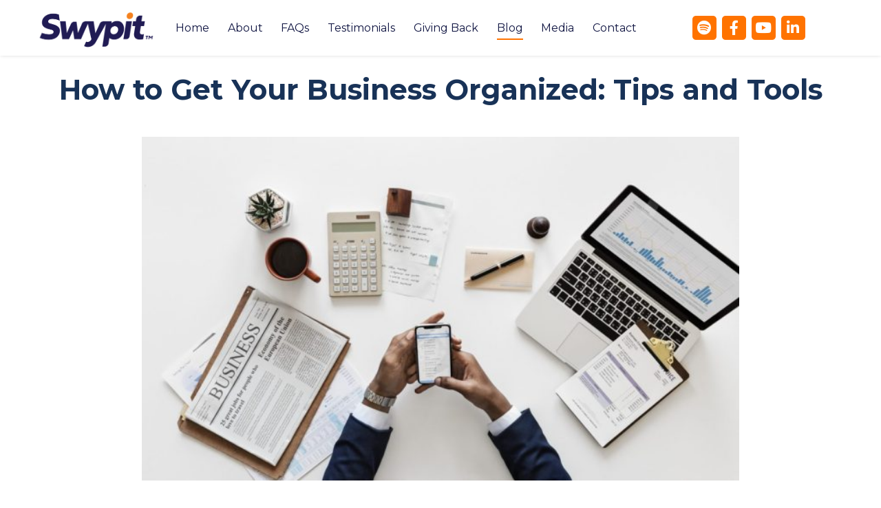

--- FILE ---
content_type: text/html; charset=UTF-8
request_url: https://swypit.com/how-to-get-your-business-organized-tips-and-tools/
body_size: 10260
content:
<!DOCTYPE html>
<html lang="en-US">
<head>
	<!-- Set up Meta -->
	<meta http-equiv="X-UA-Compatible" content="IE=edge"/>
	<meta charset="UTF-8">

	<!-- Set the viewport width to device width for mobile -->
	<meta name="viewport" content="width=device-width, initial-scale=1, maximum-scale=5, user-scalable=yes">
	<!-- Remove Microsoft Edge's & Safari phone-email styling -->
	<meta name="format-detection" content="telephone=no,email=no,url=no">

	<!-- Add external fonts below (GoogleFonts / Typekit) -->
    <link rel="preconnect" href="https://fonts.googleapis.com">
    <link rel="preconnect" href="https://fonts.gstatic.com" crossorigin>
    <link href="https://fonts.googleapis.com/css2?family=Quicksand:wght@300;400;500;600;700&display=swap" rel="stylesheet">
    <link href="https://fonts.googleapis.com/css2?family=Fjalla+One&display=swap" rel="stylesheet">
    <link href="https://fonts.googleapis.com/css2?family=Lora:wght@400;500;700&family=Montserrat:wght@300;400;500;700;800&family=Open+Sans:wght@300;400;500;600;700&display=swap" rel="stylesheet">
	<meta name='robots' content='index, follow, max-image-preview:large, max-snippet:-1, max-video-preview:-1' />
	<style>img:is([sizes="auto" i], [sizes^="auto," i]) { contain-intrinsic-size: 3000px 1500px }</style>
	
	<!-- This site is optimized with the Yoast SEO plugin v26.8 - https://yoast.com/product/yoast-seo-wordpress/ -->
	<title>How to Get Your Business Organized: Tips and Tools - Swypit</title>
	<link rel="canonical" href="https://dzc.44f.myftpupload.com/how-to-get-your-business-organized-tips-and-tools/" />
	<meta property="og:locale" content="en_US" />
	<meta property="og:type" content="article" />
	<meta property="og:title" content="How to Get Your Business Organized: Tips and Tools - Swypit" />
	<meta property="og:description" content="Organization is critical… not only for your success as a business owner, but also for the basic operation of your business. &nbsp; Being well-organized not only benefits you, but also your employees and clients too. A growing business can be overwhelming at times but being (or getting!) organized can help keep that overwhelming feeling at [&hellip;]" />
	<meta property="og:url" content="https://dzc.44f.myftpupload.com/how-to-get-your-business-organized-tips-and-tools/" />
	<meta property="og:site_name" content="Swypit" />
	<meta property="article:publisher" content="https://www.facebook.com/swypit" />
	<meta property="article:published_time" content="2021-05-21T14:31:17+00:00" />
	<meta property="og:image" content="https://dzc.44f.myftpupload.com/wp-content/uploads/2021/05/business-3224643_1920-e1558725814790.jpg" />
	<meta property="og:image:width" content="700" />
	<meta property="og:image:height" content="403" />
	<meta property="og:image:type" content="image/jpeg" />
	<meta name="author" content="Kevin Hodes" />
	<meta name="twitter:card" content="summary_large_image" />
	<meta name="twitter:label1" content="Written by" />
	<meta name="twitter:data1" content="Kevin Hodes" />
	<meta name="twitter:label2" content="Est. reading time" />
	<meta name="twitter:data2" content="4 minutes" />
	<script type="application/ld+json" class="yoast-schema-graph">{"@context":"https://schema.org","@graph":[{"@type":"Article","@id":"https://dzc.44f.myftpupload.com/how-to-get-your-business-organized-tips-and-tools/#article","isPartOf":{"@id":"https://dzc.44f.myftpupload.com/how-to-get-your-business-organized-tips-and-tools/"},"author":{"name":"Kevin Hodes","@id":"https://dzc.44f.myftpupload.com/#/schema/person/5c88e20be243c12ee161301f96f9d16c"},"headline":"How to Get Your Business Organized: Tips and Tools","datePublished":"2021-05-21T14:31:17+00:00","mainEntityOfPage":{"@id":"https://dzc.44f.myftpupload.com/how-to-get-your-business-organized-tips-and-tools/"},"wordCount":787,"commentCount":0,"image":{"@id":"https://dzc.44f.myftpupload.com/how-to-get-your-business-organized-tips-and-tools/#primaryimage"},"thumbnailUrl":"https://swypit.com/wp-content/uploads/2021/05/business-3224643_1920-e1558725814790.jpg","articleSection":["Blog"],"inLanguage":"en-US","potentialAction":[{"@type":"CommentAction","name":"Comment","target":["https://dzc.44f.myftpupload.com/how-to-get-your-business-organized-tips-and-tools/#respond"]}]},{"@type":"WebPage","@id":"https://dzc.44f.myftpupload.com/how-to-get-your-business-organized-tips-and-tools/","url":"https://dzc.44f.myftpupload.com/how-to-get-your-business-organized-tips-and-tools/","name":"How to Get Your Business Organized: Tips and Tools - Swypit","isPartOf":{"@id":"https://dzc.44f.myftpupload.com/#website"},"primaryImageOfPage":{"@id":"https://dzc.44f.myftpupload.com/how-to-get-your-business-organized-tips-and-tools/#primaryimage"},"image":{"@id":"https://dzc.44f.myftpupload.com/how-to-get-your-business-organized-tips-and-tools/#primaryimage"},"thumbnailUrl":"https://swypit.com/wp-content/uploads/2021/05/business-3224643_1920-e1558725814790.jpg","datePublished":"2021-05-21T14:31:17+00:00","author":{"@id":"https://dzc.44f.myftpupload.com/#/schema/person/5c88e20be243c12ee161301f96f9d16c"},"breadcrumb":{"@id":"https://dzc.44f.myftpupload.com/how-to-get-your-business-organized-tips-and-tools/#breadcrumb"},"inLanguage":"en-US","potentialAction":[{"@type":"ReadAction","target":["https://dzc.44f.myftpupload.com/how-to-get-your-business-organized-tips-and-tools/"]}]},{"@type":"ImageObject","inLanguage":"en-US","@id":"https://dzc.44f.myftpupload.com/how-to-get-your-business-organized-tips-and-tools/#primaryimage","url":"https://swypit.com/wp-content/uploads/2021/05/business-3224643_1920-e1558725814790.jpg","contentUrl":"https://swypit.com/wp-content/uploads/2021/05/business-3224643_1920-e1558725814790.jpg","width":700,"height":403},{"@type":"BreadcrumbList","@id":"https://dzc.44f.myftpupload.com/how-to-get-your-business-organized-tips-and-tools/#breadcrumb","itemListElement":[{"@type":"ListItem","position":1,"name":"Home","item":"https://dzc.44f.myftpupload.com/"},{"@type":"ListItem","position":2,"name":"Blog","item":"https://dzc.44f.myftpupload.com/blog/"},{"@type":"ListItem","position":3,"name":"How to Get Your Business Organized: Tips and Tools"}]},{"@type":"WebSite","@id":"https://dzc.44f.myftpupload.com/#website","url":"https://dzc.44f.myftpupload.com/","name":"Swypit","description":"","potentialAction":[{"@type":"SearchAction","target":{"@type":"EntryPoint","urlTemplate":"https://dzc.44f.myftpupload.com/?s={search_term_string}"},"query-input":{"@type":"PropertyValueSpecification","valueRequired":true,"valueName":"search_term_string"}}],"inLanguage":"en-US"},{"@type":"Person","@id":"https://dzc.44f.myftpupload.com/#/schema/person/5c88e20be243c12ee161301f96f9d16c","name":"Kevin Hodes","image":{"@type":"ImageObject","inLanguage":"en-US","@id":"https://dzc.44f.myftpupload.com/#/schema/person/image/","url":"https://secure.gravatar.com/avatar/ba8a41bdecdbd7a8d4f1bdb7e1d19932dfaf41a7aac71be30e796f18a00a33df?s=96&d=mm&r=g","contentUrl":"https://secure.gravatar.com/avatar/ba8a41bdecdbd7a8d4f1bdb7e1d19932dfaf41a7aac71be30e796f18a00a33df?s=96&d=mm&r=g","caption":"Kevin Hodes"},"sameAs":["http://Swypit.com"],"url":"https://swypit.com/author/khodes/"}]}</script>
	<!-- / Yoast SEO plugin. -->


<link rel='dns-prefetch' href='//www.googletagmanager.com' />
<link rel="alternate" type="application/rss+xml" title="Swypit &raquo; Feed" href="https://swypit.com/feed/" />
<style id='classic-theme-styles-inline-css'>
/*! This file is auto-generated */
.wp-block-button__link{color:#fff;background-color:#32373c;border-radius:9999px;box-shadow:none;text-decoration:none;padding:calc(.667em + 2px) calc(1.333em + 2px);font-size:1.125em}.wp-block-file__button{background:#32373c;color:#fff;text-decoration:none}
</style>
<style id='global-styles-inline-css'>
:root{--wp--preset--aspect-ratio--square: 1;--wp--preset--aspect-ratio--4-3: 4/3;--wp--preset--aspect-ratio--3-4: 3/4;--wp--preset--aspect-ratio--3-2: 3/2;--wp--preset--aspect-ratio--2-3: 2/3;--wp--preset--aspect-ratio--16-9: 16/9;--wp--preset--aspect-ratio--9-16: 9/16;--wp--preset--color--black: #000000;--wp--preset--color--cyan-bluish-gray: #abb8c3;--wp--preset--color--white: #ffffff;--wp--preset--color--pale-pink: #f78da7;--wp--preset--color--vivid-red: #cf2e2e;--wp--preset--color--luminous-vivid-orange: #ff6900;--wp--preset--color--luminous-vivid-amber: #fcb900;--wp--preset--color--light-green-cyan: #7bdcb5;--wp--preset--color--vivid-green-cyan: #00d084;--wp--preset--color--pale-cyan-blue: #8ed1fc;--wp--preset--color--vivid-cyan-blue: #0693e3;--wp--preset--color--vivid-purple: #9b51e0;--wp--preset--gradient--vivid-cyan-blue-to-vivid-purple: linear-gradient(135deg,rgba(6,147,227,1) 0%,rgb(155,81,224) 100%);--wp--preset--gradient--light-green-cyan-to-vivid-green-cyan: linear-gradient(135deg,rgb(122,220,180) 0%,rgb(0,208,130) 100%);--wp--preset--gradient--luminous-vivid-amber-to-luminous-vivid-orange: linear-gradient(135deg,rgba(252,185,0,1) 0%,rgba(255,105,0,1) 100%);--wp--preset--gradient--luminous-vivid-orange-to-vivid-red: linear-gradient(135deg,rgba(255,105,0,1) 0%,rgb(207,46,46) 100%);--wp--preset--gradient--very-light-gray-to-cyan-bluish-gray: linear-gradient(135deg,rgb(238,238,238) 0%,rgb(169,184,195) 100%);--wp--preset--gradient--cool-to-warm-spectrum: linear-gradient(135deg,rgb(74,234,220) 0%,rgb(151,120,209) 20%,rgb(207,42,186) 40%,rgb(238,44,130) 60%,rgb(251,105,98) 80%,rgb(254,248,76) 100%);--wp--preset--gradient--blush-light-purple: linear-gradient(135deg,rgb(255,206,236) 0%,rgb(152,150,240) 100%);--wp--preset--gradient--blush-bordeaux: linear-gradient(135deg,rgb(254,205,165) 0%,rgb(254,45,45) 50%,rgb(107,0,62) 100%);--wp--preset--gradient--luminous-dusk: linear-gradient(135deg,rgb(255,203,112) 0%,rgb(199,81,192) 50%,rgb(65,88,208) 100%);--wp--preset--gradient--pale-ocean: linear-gradient(135deg,rgb(255,245,203) 0%,rgb(182,227,212) 50%,rgb(51,167,181) 100%);--wp--preset--gradient--electric-grass: linear-gradient(135deg,rgb(202,248,128) 0%,rgb(113,206,126) 100%);--wp--preset--gradient--midnight: linear-gradient(135deg,rgb(2,3,129) 0%,rgb(40,116,252) 100%);--wp--preset--font-size--small: 13px;--wp--preset--font-size--medium: 20px;--wp--preset--font-size--large: 36px;--wp--preset--font-size--x-large: 42px;--wp--preset--spacing--20: 0.44rem;--wp--preset--spacing--30: 0.67rem;--wp--preset--spacing--40: 1rem;--wp--preset--spacing--50: 1.5rem;--wp--preset--spacing--60: 2.25rem;--wp--preset--spacing--70: 3.38rem;--wp--preset--spacing--80: 5.06rem;--wp--preset--shadow--natural: 6px 6px 9px rgba(0, 0, 0, 0.2);--wp--preset--shadow--deep: 12px 12px 50px rgba(0, 0, 0, 0.4);--wp--preset--shadow--sharp: 6px 6px 0px rgba(0, 0, 0, 0.2);--wp--preset--shadow--outlined: 6px 6px 0px -3px rgba(255, 255, 255, 1), 6px 6px rgba(0, 0, 0, 1);--wp--preset--shadow--crisp: 6px 6px 0px rgba(0, 0, 0, 1);}:where(.is-layout-flex){gap: 0.5em;}:where(.is-layout-grid){gap: 0.5em;}body .is-layout-flex{display: flex;}.is-layout-flex{flex-wrap: wrap;align-items: center;}.is-layout-flex > :is(*, div){margin: 0;}body .is-layout-grid{display: grid;}.is-layout-grid > :is(*, div){margin: 0;}:where(.wp-block-columns.is-layout-flex){gap: 2em;}:where(.wp-block-columns.is-layout-grid){gap: 2em;}:where(.wp-block-post-template.is-layout-flex){gap: 1.25em;}:where(.wp-block-post-template.is-layout-grid){gap: 1.25em;}.has-black-color{color: var(--wp--preset--color--black) !important;}.has-cyan-bluish-gray-color{color: var(--wp--preset--color--cyan-bluish-gray) !important;}.has-white-color{color: var(--wp--preset--color--white) !important;}.has-pale-pink-color{color: var(--wp--preset--color--pale-pink) !important;}.has-vivid-red-color{color: var(--wp--preset--color--vivid-red) !important;}.has-luminous-vivid-orange-color{color: var(--wp--preset--color--luminous-vivid-orange) !important;}.has-luminous-vivid-amber-color{color: var(--wp--preset--color--luminous-vivid-amber) !important;}.has-light-green-cyan-color{color: var(--wp--preset--color--light-green-cyan) !important;}.has-vivid-green-cyan-color{color: var(--wp--preset--color--vivid-green-cyan) !important;}.has-pale-cyan-blue-color{color: var(--wp--preset--color--pale-cyan-blue) !important;}.has-vivid-cyan-blue-color{color: var(--wp--preset--color--vivid-cyan-blue) !important;}.has-vivid-purple-color{color: var(--wp--preset--color--vivid-purple) !important;}.has-black-background-color{background-color: var(--wp--preset--color--black) !important;}.has-cyan-bluish-gray-background-color{background-color: var(--wp--preset--color--cyan-bluish-gray) !important;}.has-white-background-color{background-color: var(--wp--preset--color--white) !important;}.has-pale-pink-background-color{background-color: var(--wp--preset--color--pale-pink) !important;}.has-vivid-red-background-color{background-color: var(--wp--preset--color--vivid-red) !important;}.has-luminous-vivid-orange-background-color{background-color: var(--wp--preset--color--luminous-vivid-orange) !important;}.has-luminous-vivid-amber-background-color{background-color: var(--wp--preset--color--luminous-vivid-amber) !important;}.has-light-green-cyan-background-color{background-color: var(--wp--preset--color--light-green-cyan) !important;}.has-vivid-green-cyan-background-color{background-color: var(--wp--preset--color--vivid-green-cyan) !important;}.has-pale-cyan-blue-background-color{background-color: var(--wp--preset--color--pale-cyan-blue) !important;}.has-vivid-cyan-blue-background-color{background-color: var(--wp--preset--color--vivid-cyan-blue) !important;}.has-vivid-purple-background-color{background-color: var(--wp--preset--color--vivid-purple) !important;}.has-black-border-color{border-color: var(--wp--preset--color--black) !important;}.has-cyan-bluish-gray-border-color{border-color: var(--wp--preset--color--cyan-bluish-gray) !important;}.has-white-border-color{border-color: var(--wp--preset--color--white) !important;}.has-pale-pink-border-color{border-color: var(--wp--preset--color--pale-pink) !important;}.has-vivid-red-border-color{border-color: var(--wp--preset--color--vivid-red) !important;}.has-luminous-vivid-orange-border-color{border-color: var(--wp--preset--color--luminous-vivid-orange) !important;}.has-luminous-vivid-amber-border-color{border-color: var(--wp--preset--color--luminous-vivid-amber) !important;}.has-light-green-cyan-border-color{border-color: var(--wp--preset--color--light-green-cyan) !important;}.has-vivid-green-cyan-border-color{border-color: var(--wp--preset--color--vivid-green-cyan) !important;}.has-pale-cyan-blue-border-color{border-color: var(--wp--preset--color--pale-cyan-blue) !important;}.has-vivid-cyan-blue-border-color{border-color: var(--wp--preset--color--vivid-cyan-blue) !important;}.has-vivid-purple-border-color{border-color: var(--wp--preset--color--vivid-purple) !important;}.has-vivid-cyan-blue-to-vivid-purple-gradient-background{background: var(--wp--preset--gradient--vivid-cyan-blue-to-vivid-purple) !important;}.has-light-green-cyan-to-vivid-green-cyan-gradient-background{background: var(--wp--preset--gradient--light-green-cyan-to-vivid-green-cyan) !important;}.has-luminous-vivid-amber-to-luminous-vivid-orange-gradient-background{background: var(--wp--preset--gradient--luminous-vivid-amber-to-luminous-vivid-orange) !important;}.has-luminous-vivid-orange-to-vivid-red-gradient-background{background: var(--wp--preset--gradient--luminous-vivid-orange-to-vivid-red) !important;}.has-very-light-gray-to-cyan-bluish-gray-gradient-background{background: var(--wp--preset--gradient--very-light-gray-to-cyan-bluish-gray) !important;}.has-cool-to-warm-spectrum-gradient-background{background: var(--wp--preset--gradient--cool-to-warm-spectrum) !important;}.has-blush-light-purple-gradient-background{background: var(--wp--preset--gradient--blush-light-purple) !important;}.has-blush-bordeaux-gradient-background{background: var(--wp--preset--gradient--blush-bordeaux) !important;}.has-luminous-dusk-gradient-background{background: var(--wp--preset--gradient--luminous-dusk) !important;}.has-pale-ocean-gradient-background{background: var(--wp--preset--gradient--pale-ocean) !important;}.has-electric-grass-gradient-background{background: var(--wp--preset--gradient--electric-grass) !important;}.has-midnight-gradient-background{background: var(--wp--preset--gradient--midnight) !important;}.has-small-font-size{font-size: var(--wp--preset--font-size--small) !important;}.has-medium-font-size{font-size: var(--wp--preset--font-size--medium) !important;}.has-large-font-size{font-size: var(--wp--preset--font-size--large) !important;}.has-x-large-font-size{font-size: var(--wp--preset--font-size--x-large) !important;}
:where(.wp-block-post-template.is-layout-flex){gap: 1.25em;}:where(.wp-block-post-template.is-layout-grid){gap: 1.25em;}
:where(.wp-block-columns.is-layout-flex){gap: 2em;}:where(.wp-block-columns.is-layout-grid){gap: 2em;}
:root :where(.wp-block-pullquote){font-size: 1.5em;line-height: 1.6;}
</style>
<link rel='stylesheet' id='wp-components-css' href='https://swypit.com/wp-includes/css/dist/components/style.min.css?ver=6.8.3' media='all' />
<link rel='stylesheet' id='godaddy-styles-css' href='https://swypit.com/wp-content/mu-plugins/vendor/wpex/godaddy-launch/includes/Dependencies/GoDaddy/Styles/build/latest.css?ver=2.0.2' media='all' />
<link rel='stylesheet' id='foundation-css' href='https://swypit.com/wp-content/themes/swypit/assets/css/foundation.css?ver=1744312002' media='all' />
<link rel='stylesheet' id='custom-css' href='https://swypit.com/wp-content/themes/swypit/assets/css/custom.css?ver=1744312002' media='all' />
<link rel='stylesheet' id='style-css' href='https://swypit.com/wp-content/themes/swypit/style.css?ver=1744312002' media='all' />
<link rel='stylesheet' id='jet-fb-option-field-select-css' href='https://swypit.com/wp-content/plugins/jetformbuilder/modules/option-field/assets/build/select.css?ver=0edd78a6f12e2b918b82' media='all' />
<link rel='stylesheet' id='jet-fb-option-field-checkbox-css' href='https://swypit.com/wp-content/plugins/jetformbuilder/modules/option-field/assets/build/checkbox.css?ver=6e25adbbae5a5d1bb65e' media='all' />
<link rel='stylesheet' id='jet-fb-option-field-radio-css' href='https://swypit.com/wp-content/plugins/jetformbuilder/modules/option-field/assets/build/radio.css?ver=7c6d0d4d7df91e6bd6a4' media='all' />
<link rel='stylesheet' id='jet-fb-advanced-choices-css' href='https://swypit.com/wp-content/plugins/jetformbuilder/modules/advanced-choices/assets/build/main.css?ver=ca05550a7cac3b9b55a3' media='all' />
<link rel='stylesheet' id='jet-fb-wysiwyg-css' href='https://swypit.com/wp-content/plugins/jetformbuilder/modules/wysiwyg/assets/build/wysiwyg.css?ver=5a4d16fb6d7a94700261' media='all' />
<link rel='stylesheet' id='jet-fb-switcher-css' href='https://swypit.com/wp-content/plugins/jetformbuilder/modules/switcher/assets/build/switcher.css?ver=06c887a8b9195e5a119d' media='all' />
<script src="https://swypit.com/wp-includes/js/jquery/jquery.min.js?ver=3.7.1" id="jquery-core-js"></script>
<script src="https://swypit.com/wp-includes/js/jquery/jquery-migrate.min.js?ver=3.4.1" id="jquery-migrate-js"></script>

<!-- Google tag (gtag.js) snippet added by Site Kit -->
<!-- Google Analytics snippet added by Site Kit -->
<script src="https://www.googletagmanager.com/gtag/js?id=G-NSHJ08DMWC" id="google_gtagjs-js" async></script>
<script id="google_gtagjs-js-after">
window.dataLayer = window.dataLayer || [];function gtag(){dataLayer.push(arguments);}
gtag("set","linker",{"domains":["swypit.com"]});
gtag("js", new Date());
gtag("set", "developer_id.dZTNiMT", true);
gtag("config", "G-NSHJ08DMWC");
</script>
<link rel="https://api.w.org/" href="https://swypit.com/wp-json/" /><link rel="alternate" title="JSON" type="application/json" href="https://swypit.com/wp-json/wp/v2/posts/2123" /><link rel="EditURI" type="application/rsd+xml" title="RSD" href="https://swypit.com/xmlrpc.php?rsd" />
<meta name="generator" content="WordPress 6.8.3" />
<link rel='shortlink' href='https://swypit.com/?p=2123' />
<link rel="alternate" title="oEmbed (JSON)" type="application/json+oembed" href="https://swypit.com/wp-json/oembed/1.0/embed?url=https%3A%2F%2Fswypit.com%2Fhow-to-get-your-business-organized-tips-and-tools%2F" />
<link rel="alternate" title="oEmbed (XML)" type="text/xml+oembed" href="https://swypit.com/wp-json/oembed/1.0/embed?url=https%3A%2F%2Fswypit.com%2Fhow-to-get-your-business-organized-tips-and-tools%2F&#038;format=xml" />
<meta name="generator" content="Site Kit by Google 1.171.0" /><!-- Google tag (gtag.js) -->
<script async src="https://www.googletagmanager.com/gtag/js?id=G-7GZMX446BW"></script>
<script>
  window.dataLayer = window.dataLayer || [];
  function gtag(){dataLayer.push(arguments);}
  gtag('js', new Date());

  gtag('config', 'G-7GZMX446BW');
</script>
		<style type="text/css">.pp-podcast {opacity: 0;}</style>
		
			<style type='text/css'>
				body.admin-bar {margin-top:32px !important}
				@media screen and (max-width: 782px) {
					body.admin-bar { margin-top:46px !important }
				}
			</style>
			<link rel="icon" href="https://swypit.com/wp-content/uploads/2021/12/swypit-favicon.png" sizes="32x32" />
<link rel="icon" href="https://swypit.com/wp-content/uploads/2021/12/swypit-favicon.png" sizes="192x192" />
<link rel="apple-touch-icon" href="https://swypit.com/wp-content/uploads/2021/12/swypit-favicon.png" />
<meta name="msapplication-TileImage" content="https://swypit.com/wp-content/uploads/2021/12/swypit-favicon.png" />
</head>

<body class="wp-singular post-template-default single single-post postid-2123 wp-theme-swypit no-outline">

<!-- <div class="preloader hide-for-medium">
	<div class="preloader__icon"></div>
</div> -->

<!-- BEGIN of header -->
<header class="header">
	<div class="grid-container menu-grid-container">
		<div class="grid-x grid-margin-x menu-wp">
			<div class="large-2 medium-6 small-6 cell header__logo-inner">
				<div class="logo-header text-center medium-text-left logo">
                    <a href="https://swypit.com">
                                                    <img width="1920" height="796" src="data:image/svg+xml,%3Csvg%20xmlns='http://www.w3.org/2000/svg'%20viewBox='0%200%201920%20796'%3E%3C/svg%3E" class="attachment-full_hd size-full_hd" alt="An image of the Swypit logo; &quot;Swypit&quot; in dark blue letter with an orange dot over the &quot;i&quot;." decoding="async" fetchpriority="high" data-lazy-srcset="https://swypit.com/wp-content/uploads/2022/02/Swypit-logo-Color@3x-1920x796.png 1920w, https://swypit.com/wp-content/uploads/2022/02/Swypit-logo-Color@3x-300x124.png 300w, https://swypit.com/wp-content/uploads/2022/02/Swypit-logo-Color@3x-1024x425.png 1024w, https://swypit.com/wp-content/uploads/2022/02/Swypit-logo-Color@3x-768x318.png 768w, https://swypit.com/wp-content/uploads/2022/02/Swypit-logo-Color@3x-1536x637.png 1536w, https://swypit.com/wp-content/uploads/2022/02/Swypit-logo-Color@3x.png 2016w" data-lazy-sizes="(max-width: 1920px) 100vw, 1920px" data-lazy-src="https://swypit.com/wp-content/uploads/2022/02/Swypit-logo-Color@3x-1920x796.png" /><noscript><img width="1920" height="796" src="https://swypit.com/wp-content/uploads/2022/02/Swypit-logo-Color@3x-1920x796.png" class="attachment-full_hd size-full_hd" alt="An image of the Swypit logo; &quot;Swypit&quot; in dark blue letter with an orange dot over the &quot;i&quot;." decoding="async" fetchpriority="high" srcset="https://swypit.com/wp-content/uploads/2022/02/Swypit-logo-Color@3x-1920x796.png 1920w, https://swypit.com/wp-content/uploads/2022/02/Swypit-logo-Color@3x-300x124.png 300w, https://swypit.com/wp-content/uploads/2022/02/Swypit-logo-Color@3x-1024x425.png 1024w, https://swypit.com/wp-content/uploads/2022/02/Swypit-logo-Color@3x-768x318.png 768w, https://swypit.com/wp-content/uploads/2022/02/Swypit-logo-Color@3x-1536x637.png 1536w, https://swypit.com/wp-content/uploads/2022/02/Swypit-logo-Color@3x.png 2016w" sizes="(max-width: 1920px) 100vw, 1920px" /></noscript>                                            </a>
				</div>
			</div>
			<div class="large-7 medium-6 small-6 cell menu-inner">
									<div class="title-bar hide-for-large" data-responsive-toggle="main-menu" data-hide-for="large">
						<button class="menu-icon" type="button" data-toggle aria-label="Menu" aria-controls="main-menu"><span></span></button>
						<div class="title-bar-title"></div>
					</div>
					<nav class="top-bar" id="main-menu">
						<div class="menu-main-menu-container"><ul id="menu-main-menu" class="menu header-menu" data-responsive-menu="accordion large-dropdown" data-submenu-toggle="true" data-multi-open="false" data-close-on-click-inside="false"><li id="menu-item-32" class="menu-item menu-item-type-post_type menu-item-object-page menu-item-home menu-item-32"><a href="https://swypit.com/">Home</a></li>
<li id="menu-item-33" class="menu-item menu-item-type-post_type menu-item-object-page menu-item-33"><a href="https://swypit.com/about/">About</a></li>
<li id="menu-item-35" class="menu-item menu-item-type-post_type menu-item-object-page menu-item-35"><a href="https://swypit.com/faqs/">FAQs</a></li>
<li id="menu-item-2622" class="menu-item menu-item-type-post_type menu-item-object-page menu-item-2622"><a href="https://swypit.com/testimonials/">Testimonials</a></li>
<li id="menu-item-2441" class="menu-item menu-item-type-post_type menu-item-object-page menu-item-2441"><a href="https://swypit.com/philanthropy/">Giving Back</a></li>
<li id="menu-item-2471" class="menu-item menu-item-type-post_type menu-item-object-page current_page_parent menu-item-2471"><a href="https://swypit.com/blog/">Blog</a></li>
<li id="menu-item-2676" class="menu-item menu-item-type-custom menu-item-object-custom menu-item-has-children has-dropdown menu-item-2676"><a href="#">Media</a>
<ul class="menu submenu">
	<li id="menu-item-42" class="menu-item menu-item-type-post_type menu-item-object-page menu-item-42"><a href="https://swypit.com/news/">News</a></li>
	<li id="menu-item-39" class="menu-item menu-item-type-post_type menu-item-object-page menu-item-39"><a href="https://swypit.com/theswypitshow/">The Swypit Show</a></li>
	<li id="menu-item-41" class="menu-item menu-item-type-post_type menu-item-object-page menu-item-41"><a href="https://swypit.com/videos/">Videos</a></li>
	<li id="menu-item-3112" class="menu-item menu-item-type-post_type menu-item-object-page menu-item-3112"><a href="https://swypit.com/books/">MY BOOKS</a></li>
	<li id="menu-item-3099" class="menu-item menu-item-type-custom menu-item-object-custom menu-item-3099"><a href="https://www.imdb.com/name/nm8850725/">Kevin Hodes IMDb</a></li>
</ul>
</li>
<li id="menu-item-110" class="menu-item menu-item-type-post_type menu-item-object-page menu-item-110"><a href="https://swypit.com/contact/">Contact</a></li>
</ul></div>                        <div class=" cell header__socials header__socials-mobile hide-for-large">
                            <div class="logo-header text-center medium-text-left logo">
                                <div class="socials">
                                    	<ul class="stay-tuned">
				            			<li class="stay-tuned__item">
				<a class="stay-tuned__link "
				   href="https://swypit.com/theswypitshow/#podcast"
				   target="_blank"
				   aria-label="Spotify"
				   rel="noopener"><span aria-hidden="true" class="fab fa-spotify"></span>
				</a>
			</li>
                        <li class="stay-tuned__item">
                <a class="stay-tuned__link "
                   href="https://swypit.com/theswypitshow/#podcast"
                   target="_blank"
                   rel="noopener">
                                    </a>
            </li>
				            			<li class="stay-tuned__item">
				<a class="stay-tuned__link "
				   href="https://www.facebook.com/swypit"
				   target="_blank"
				   aria-label="Facebook"
				   rel="noopener"><span aria-hidden="true" class="fab fa-facebook-f"></span>
				</a>
			</li>
                        <li class="stay-tuned__item">
                <a class="stay-tuned__link "
                   href="https://www.facebook.com/swypit"
                   target="_blank"
                   rel="noopener">
                                    </a>
            </li>
				            			<li class="stay-tuned__item">
				<a class="stay-tuned__link "
				   href="https://www.youtube.com/user/swypit"
				   target="_blank"
				   aria-label="YouTube"
				   rel="noopener"><span aria-hidden="true" class="fab fa-youtube"></span>
				</a>
			</li>
                        <li class="stay-tuned__item">
                <a class="stay-tuned__link "
                   href="https://www.youtube.com/user/swypit"
                   target="_blank"
                   rel="noopener">
                                    </a>
            </li>
				            			<li class="stay-tuned__item">
				<a class="stay-tuned__link "
				   href="https://www.linkedin.com/company/swypit"
				   target="_blank"
				   aria-label="LinkedIn"
				   rel="noopener"><span aria-hidden="true" class="fab fa-linkedin-in"></span>
				</a>
			</li>
                        <li class="stay-tuned__item">
                <a class="stay-tuned__link "
                   href="https://www.linkedin.com/company/swypit"
                   target="_blank"
                   rel="noopener">
                                    </a>
            </li>
			</ul>
                                </div>
                            </div>
                        </div>
					</nav>

							</div>
            <div class="large-3 medium-6 small-3 cell header__socials show-for-large">
                <div class="logo-header text-center medium-text-left logo">
                    <div class="socials">
                        	<ul class="stay-tuned">
				            			<li class="stay-tuned__item">
				<a class="stay-tuned__link "
				   href="https://swypit.com/theswypitshow/#podcast"
				   target="_blank"
				   aria-label="Spotify"
				   rel="noopener"><span aria-hidden="true" class="fab fa-spotify"></span>
				</a>
			</li>
                        <li class="stay-tuned__item">
                <a class="stay-tuned__link "
                   href="https://swypit.com/theswypitshow/#podcast"
                   target="_blank"
                   rel="noopener">
                                    </a>
            </li>
				            			<li class="stay-tuned__item">
				<a class="stay-tuned__link "
				   href="https://www.facebook.com/swypit"
				   target="_blank"
				   aria-label="Facebook"
				   rel="noopener"><span aria-hidden="true" class="fab fa-facebook-f"></span>
				</a>
			</li>
                        <li class="stay-tuned__item">
                <a class="stay-tuned__link "
                   href="https://www.facebook.com/swypit"
                   target="_blank"
                   rel="noopener">
                                    </a>
            </li>
				            			<li class="stay-tuned__item">
				<a class="stay-tuned__link "
				   href="https://www.youtube.com/user/swypit"
				   target="_blank"
				   aria-label="YouTube"
				   rel="noopener"><span aria-hidden="true" class="fab fa-youtube"></span>
				</a>
			</li>
                        <li class="stay-tuned__item">
                <a class="stay-tuned__link "
                   href="https://www.youtube.com/user/swypit"
                   target="_blank"
                   rel="noopener">
                                    </a>
            </li>
				            			<li class="stay-tuned__item">
				<a class="stay-tuned__link "
				   href="https://www.linkedin.com/company/swypit"
				   target="_blank"
				   aria-label="LinkedIn"
				   rel="noopener"><span aria-hidden="true" class="fab fa-linkedin-in"></span>
				</a>
			</li>
                        <li class="stay-tuned__item">
                <a class="stay-tuned__link "
                   href="https://www.linkedin.com/company/swypit"
                   target="_blank"
                   rel="noopener">
                                    </a>
            </li>
			</ul>
                    </div>
                </div>
            </div>
		</div>
	</div>
</header>
<!-- END of header -->
	<main class="main-content">
		<div class="grid-container">
			<div class="grid-x grid-margin-x">
				<!-- BEGIN of post content -->
				<div class="large-12 medium-12 small-12 cell">
																		<article id="post-2123" class="entry post-2123 post type-post status-publish has-post-thumbnail hentry category-blog" style="margin-top:20px;">
								<h1 class="page-title post-title entry__title">How to Get Your Business Organized: Tips and Tools</h1>
																	<div title="How to Get Your Business Organized: Tips and Tools" class="entry__thumb">
										<img width="700" height="403" src="data:image/svg+xml,%3Csvg%20xmlns='http://www.w3.org/2000/svg'%20viewBox='0%200%20700%20403'%3E%3C/svg%3E" class="attachment-large size-large wp-post-image" alt="" decoding="async" data-lazy-srcset="https://swypit.com/wp-content/uploads/2021/05/business-3224643_1920-e1558725814790.jpg 700w, https://swypit.com/wp-content/uploads/2021/05/business-3224643_1920-e1558725814790-300x173.jpg 300w" data-lazy-sizes="(max-width: 700px) 100vw, 700px" data-lazy-src="https://swypit.com/wp-content/uploads/2021/05/business-3224643_1920-e1558725814790.jpg" /><noscript><img width="700" height="403" src="https://swypit.com/wp-content/uploads/2021/05/business-3224643_1920-e1558725814790.jpg" class="attachment-large size-large wp-post-image" alt="" decoding="async" srcset="https://swypit.com/wp-content/uploads/2021/05/business-3224643_1920-e1558725814790.jpg 700w, https://swypit.com/wp-content/uploads/2021/05/business-3224643_1920-e1558725814790-300x173.jpg 300w" sizes="(max-width: 700px) 100vw, 700px" /></noscript>									</div>
								                                <h6 class="entry__cat"><a href="https://swypit.com/category/blog/" rel="category tag">Blog</a></h6>
								<div class="entry__content clearfix">
									<p><img decoding="async" class="wp-image-3120 size-full aligncenter" src="data:image/svg+xml,%3Csvg%20xmlns='http://www.w3.org/2000/svg'%20viewBox='0%200%20700%20403'%3E%3C/svg%3E" alt="" width="700" height="403" data-lazy-src="https://swypit.com/wp-content/uploads/2019/05/business-3224643_1920-e1558725814790.jpg" /><noscript><img decoding="async" class="wp-image-3120 size-full aligncenter" src="https://swypit.com/wp-content/uploads/2019/05/business-3224643_1920-e1558725814790.jpg" alt="" width="700" height="403" /></noscript></p>
<p>Organization is critical… not only for your success as a business owner, but also for the basic operation of your business.</p>
<p>&nbsp;</p>
<p>Being well-organized not only benefits you, but also your employees and clients too. A growing business can be overwhelming at times but being (or getting!) organized can help keep that overwhelming feeling at bay—or at least, to a minimal roar.</p>
<p>&nbsp;</p>
<p>Organization also maximizes your productivity and minimizes the stress that tends to come with being <em>unorganized</em>. And it’s no big secret that keeping stress low has <em>numerous</em>positive benefits, both to your business and to your life in general.</p>
<p>&nbsp;</p>
<p><strong>Here’s how to get organized and stay that way:</strong></p>
<p>&nbsp;</p>
<ol>
<li><strong>Optimize Your Physical Space</strong></li>
</ol>
<p>A cluttered business space can slow you down immensely. A good place to start is at your desk. Clear your desk and only add back the things that are used everyday and the materials needed for the tasks at the top of your priority list. Next, assign each object a specific place to “belong”—whether it be in the filing cabinet, on your desk, or on a shelf.</p>
<p>&nbsp;</p>
<ol start="2">
<li><strong>Paperless is the way to go </strong></li>
</ol>
<p>Paper is so “yesterday.” Now, that statement might be extreme but paper can definitely get in the way of “organization” and easily cause your workspace to be <em>disorganized</em>. Going paperless reduces the clutter of paper and allows you to manage your files online. Even if paperless isn’t really your “thing,” you can digitize only the most important documents. One thing to point out for this method, is that to go paperless you will need a way to easily scan your documents, such as a scanner or a scanning app. <u>CamScanner</u>and JotNotPro are scanning apps with high reviews. The two have features such as high scan quality, e-signature, advanced editing options, optical character recognition, the ability to share documents, security, and the option to sync across several devices.</p>
<p>&nbsp;</p>
<ol start="3">
<li><strong>Optimize a Scheduling System</strong></li>
</ol>
<p>Every business has its own scheduling needs, whether that be checking emails, contacting customers, or hosting meetings. Having a way to organize your business’ schedule is a great way to reduce downtime too! The best way to organize time blocks is to utilize a time planning program that everyone has access to and can operate rather easily and intuitively. This is also a simple way to be sure that everyone is on the same page, can stay in contact with each other, make changes without confusion, and last but not least, stay organized.</p>
<p>&nbsp;</p>
<ol start="4">
<li><strong>Declutter Your Inbox</strong></li>
</ol>
<p>Anyone who has email knows how many emails can come through each day, cluttering your inbox, and for sure making it difficult to locate the important emails. A simple fix to this issue to is to clean out your inbox regularly, deleting the irrelevant and junk emails and only keeping the ones you’ll need to refer back to in the future. If you are overwhelmed by manually cleaning your inbox, you can use an app such as<u>Inbox by Gmail. </u>This app clusters similar emails together so you can easily put your hands on the ones you need when you need them. These clusters can include things like social media updates, purchase receipts, and even trip itineraries. This is a hugely beneficial tool for reducing the amount of time spent sifting through emails and keeping you organized.</p>
<p>&nbsp;</p>
<ol start="5">
<li><strong>Keep Track of Your Expenses</strong></li>
</ol>
<p>Managing all the expense reports for your business can be a hassle but it doesn’t have to be that way.  Of course, getting this under control begins with a manageable way to track your expenses so that you don’t get behind or leave expenses out of the reporting. Tools can be helpful for this. For example, <u>Expensify</u>can greatly reduce the hassle of tracking expenses and really, do a lot of the work for you. It also frees up some of your time for higher-priority tasks.</p>
<p>&nbsp;</p>
<ol start="6">
<li><strong>Create a productive environment</strong></li>
</ol>
<p>A productive environment is instrumental to a productive workplace. Simple adjustments can be made to that can increase productivity dramatically. For example, did you know that adding plants has been proven to improve concentration, allowing productivity to be increased by a whopping 15%. Furthermore, while standing desks aren’t optimal for jobs that require long hours behind a desk, for short periods, standing while working comes along with several benefits such as strengthening your back and reducing the risk of obesity related diseases.</p>
<p>&nbsp;</p>
<p>Surely, none of these things is going to solve all your organization (or disorganization!) problems overnight—or even at all. But combined, they will help you get clearer in focus and more productive, especially over time.</p>
								</div>

<!--								-->							</article>
															</div>
				<!-- END of post content -->
				
				<!-- BEGIN of sidebar -->
				<!-- END of sidebar -->
			</div>
		</div>
	</main>


<!-- BEGIN of footer -->
<footer class="footer" >
	<div class="grid-container">
		<div class="grid-x grid-margin-x">
            <div class="logo-header large-12 text-center medium-text-left">
                <a href="https://swypit.com">
                                    </a>
            </div>
			<div class="cell large-12">
				<div class="menu-main-menu-container"><ul id="menu-main-menu-1" class="footer-menu"><li class="menu-item menu-item-type-post_type menu-item-object-page menu-item-home menu-item-32"><a href="https://swypit.com/">Home</a></li>
<li class="menu-item menu-item-type-post_type menu-item-object-page menu-item-33"><a href="https://swypit.com/about/">About</a></li>
<li class="menu-item menu-item-type-post_type menu-item-object-page menu-item-35"><a href="https://swypit.com/faqs/">FAQs</a></li>
<li class="menu-item menu-item-type-post_type menu-item-object-page menu-item-2622"><a href="https://swypit.com/testimonials/">Testimonials</a></li>
<li class="menu-item menu-item-type-post_type menu-item-object-page menu-item-2441"><a href="https://swypit.com/philanthropy/">Giving Back</a></li>
<li class="menu-item menu-item-type-post_type menu-item-object-page current_page_parent menu-item-2471"><a href="https://swypit.com/blog/">Blog</a></li>
<li class="menu-item menu-item-type-custom menu-item-object-custom menu-item-2676"><a href="#">Media</a></li>
<li class="menu-item menu-item-type-post_type menu-item-object-page menu-item-110"><a href="https://swypit.com/contact/">Contact</a></li>
</ul></div>			</div>
                                <div class="cell large-12 footer__copyright">
                        <p><a href="https://swypit.com/cookie-policy/">Cookie Policy</a>     <a href="https://swypit.com/terms-of-service/">Terms of Service</a>     <a href="https://swypit.com/privacy-policy/">Privacy policy</a></p>
<p>Copyright 2026 Swypit is a Registered ISO/MSP of Fifth Third Bank, N.A.</p>
                    </div>
                </div>
            <!--			<div class="cell large-3 footer__sp">-->
<!--				--><!--			</div>-->
		</div>
	</div>


</footer>
<!-- END of footer -->

<script type="speculationrules">
{"prefetch":[{"source":"document","where":{"and":[{"href_matches":"\/*"},{"not":{"href_matches":["\/wp-*.php","\/wp-admin\/*","\/wp-content\/uploads\/*","\/wp-content\/*","\/wp-content\/plugins\/*","\/wp-content\/themes\/swypit\/*","\/*\\?(.+)"]}},{"not":{"selector_matches":"a[rel~=\"nofollow\"]"}},{"not":{"selector_matches":".no-prefetch, .no-prefetch a"}}]},"eagerness":"conservative"}]}
</script>
<script>
              (function(e){
                  var el = document.createElement('script');
                  el.setAttribute('data-account', 'UcNtocQvUV');
                  el.setAttribute('src', 'https://cdn.userway.org/widget.js');
                  document.body.appendChild(el);
                })();
              </script>		<style type="text/css"></style>
		<script src="https://swypit.com/wp-includes/js/jquery/ui/core.min.js?ver=1.13.3" id="jquery-ui-core-js"></script>
<script src="https://swypit.com/wp-includes/js/jquery/ui/menu.min.js?ver=1.13.3" id="jquery-ui-menu-js"></script>
<script src="https://swypit.com/wp-includes/js/jquery/ui/selectmenu.min.js?ver=1.13.3" id="jquery-ui-selectmenu-js"></script>
<script src="https://swypit.com/wp-content/themes/swypit/assets/js/foundation.min.js?ver=1744312002" id="foundation.min-js"></script>
<script id="foundation.min-js-after">
jQuery(document).foundation();
</script>
<script src="https://swypit.com/wp-content/themes/swypit/assets/js/plugins/slick.min.js?ver=1744312002" id="slick-js"></script>
<script src="https://swypit.com/wp-content/themes/swypit/assets/js/plugins/lazyload.min.js?ver=1744312002" id="lazyload-js"></script>
<script src="https://swypit.com/wp-content/themes/swypit/assets/js/plugins/jquery.matchHeight-min.js?ver=1744312002" id="matchHeight-js"></script>
<script src="https://swypit.com/wp-content/themes/swypit/assets/js/plugins/jquery.fancybox.v3.js?ver=1744312002" id="fancybox.v3-js"></script>
<script id="global-js-extra">
var flow = {"ajax_url":"https:\/\/swypit.com\/wp-admin\/admin-ajax.php"};
</script>
<script src="https://swypit.com/wp-content/themes/swypit/assets/js/global.js?ver=1744312002" id="global-js"></script>
		<script>'undefined'=== typeof _trfq || (window._trfq = []);'undefined'=== typeof _trfd && (window._trfd=[]),
                _trfd.push({'tccl.baseHost':'secureserver.net'}),
                _trfd.push({'ap':'wpaas_v2'},
                    {'server':'add8933d91c7'},
                    {'pod':'c30-prod-p3-us-west-2'},
                                        {'xid':'45330147'},
                    {'wp':'6.8.3'},
                    {'php':'8.2.30'},
                    {'loggedin':'0'},
                    {'cdn':'1'},
                    {'builder':''},
                    {'theme':'swypit'},
                    {'wds':'0'},
                    {'wp_alloptions_count':'388'},
                    {'wp_alloptions_bytes':'224052'},
                    {'gdl_coming_soon_page':'0'}
                    , {'appid':'881219'}                 );
            var trafficScript = document.createElement('script'); trafficScript.src = 'https://img1.wsimg.com/signals/js/clients/scc-c2/scc-c2.min.js'; window.document.head.appendChild(trafficScript);</script>
		<script>window.addEventListener('click', function (elem) { var _elem$target, _elem$target$dataset, _window, _window$_trfq; return (elem === null || elem === void 0 ? void 0 : (_elem$target = elem.target) === null || _elem$target === void 0 ? void 0 : (_elem$target$dataset = _elem$target.dataset) === null || _elem$target$dataset === void 0 ? void 0 : _elem$target$dataset.eid) && ((_window = window) === null || _window === void 0 ? void 0 : (_window$_trfq = _window._trfq) === null || _window$_trfq === void 0 ? void 0 : _window$_trfq.push(["cmdLogEvent", "click", elem.target.dataset.eid]));});</script>
		<script src='https://img1.wsimg.com/traffic-assets/js/tccl-tti.min.js' onload="window.tti.calculateTTI()"></script>
		</body>
</html>


--- FILE ---
content_type: text/css
request_url: https://swypit.com/wp-content/themes/swypit/assets/css/custom.css?ver=1744312002
body_size: 25768
content:
/*!
 * Font Awesome Free 5.10.2 by @fontawesome - https://fontawesome.com
 * License - https://fontawesome.com/license/free (Icons: CC BY 4.0, Fonts: SIL OFL 1.1, Code: MIT License)
 */.fa,.fas,.far,.fal,.fad,.fab{-moz-osx-font-smoothing:grayscale;-webkit-font-smoothing:antialiased;display:inline-block;font-style:normal;font-variant:normal;text-rendering:auto;line-height:1}.fa-500px:before{content:"\f26e"}.fa-accessible-icon:before{content:"\f368"}.fa-accusoft:before{content:"\f369"}.fa-acquisitions-incorporated:before{content:"\f6af"}.fa-ad:before{content:"\f641"}.fa-address-book:before{content:"\f2b9"}.fa-address-card:before{content:"\f2bb"}.fa-adjust:before{content:"\f042"}.fa-adn:before{content:"\f170"}.fa-adobe:before{content:"\f778"}.fa-adversal:before{content:"\f36a"}.fa-affiliatetheme:before{content:"\f36b"}.fa-air-freshener:before{content:"\f5d0"}.fa-airbnb:before{content:"\f834"}.fa-algolia:before{content:"\f36c"}.fa-align-center:before{content:"\f037"}.fa-align-justify:before{content:"\f039"}.fa-align-left:before{content:"\f036"}.fa-align-right:before{content:"\f038"}.fa-alipay:before{content:"\f642"}.fa-allergies:before{content:"\f461"}.fa-amazon:before{content:"\f270"}.fa-amazon-pay:before{content:"\f42c"}.fa-ambulance:before{content:"\f0f9"}.fa-american-sign-language-interpreting:before{content:"\f2a3"}.fa-amilia:before{content:"\f36d"}.fa-anchor:before{content:"\f13d"}.fa-android:before{content:"\f17b"}.fa-angellist:before{content:"\f209"}.fa-angle-double-down:before{content:"\f103"}.fa-angle-double-left:before{content:"\f100"}.fa-angle-double-right:before{content:"\f101"}.fa-angle-double-up:before{content:"\f102"}.fa-angle-down:before{content:"\f107"}.fa-angle-left:before{content:"\f104"}.fa-angle-right:before{content:"\f105"}.fa-angle-up:before{content:"\f106"}.fa-angry:before{content:"\f556"}.fa-angrycreative:before{content:"\f36e"}.fa-angular:before{content:"\f420"}.fa-ankh:before{content:"\f644"}.fa-app-store:before{content:"\f36f"}.fa-app-store-ios:before{content:"\f370"}.fa-apper:before{content:"\f371"}.fa-apple:before{content:"\f179"}.fa-apple-alt:before{content:"\f5d1"}.fa-apple-pay:before{content:"\f415"}.fa-archive:before{content:"\f187"}.fa-archway:before{content:"\f557"}.fa-arrow-alt-circle-down:before{content:"\f358"}.fa-arrow-alt-circle-left:before{content:"\f359"}.fa-arrow-alt-circle-right:before{content:"\f35a"}.fa-arrow-alt-circle-up:before{content:"\f35b"}.fa-arrow-circle-down:before{content:"\f0ab"}.fa-arrow-circle-left:before{content:"\f0a8"}.fa-arrow-circle-right:before{content:"\f0a9"}.fa-arrow-circle-up:before{content:"\f0aa"}.fa-arrow-down:before{content:"\f063"}.fa-arrow-left:before{content:"\f060"}.fa-arrow-right:before{content:"\f061"}.fa-arrow-up:before{content:"\f062"}.fa-arrows-alt:before{content:"\f0b2"}.fa-arrows-alt-h:before{content:"\f337"}.fa-arrows-alt-v:before{content:"\f338"}.fa-artstation:before{content:"\f77a"}.fa-assistive-listening-systems:before{content:"\f2a2"}.fa-asterisk:before{content:"\f069"}.fa-asymmetrik:before{content:"\f372"}.fa-at:before{content:"\f1fa"}.fa-atlas:before{content:"\f558"}.fa-atlassian:before{content:"\f77b"}.fa-atom:before{content:"\f5d2"}.fa-audible:before{content:"\f373"}.fa-audio-description:before{content:"\f29e"}.fa-autoprefixer:before{content:"\f41c"}.fa-avianex:before{content:"\f374"}.fa-aviato:before{content:"\f421"}.fa-award:before{content:"\f559"}.fa-aws:before{content:"\f375"}.fa-baby:before{content:"\f77c"}.fa-baby-carriage:before{content:"\f77d"}.fa-backspace:before{content:"\f55a"}.fa-backward:before{content:"\f04a"}.fa-bacon:before{content:"\f7e5"}.fa-balance-scale:before{content:"\f24e"}.fa-balance-scale-left:before{content:"\f515"}.fa-balance-scale-right:before{content:"\f516"}.fa-ban:before{content:"\f05e"}.fa-band-aid:before{content:"\f462"}.fa-bandcamp:before{content:"\f2d5"}.fa-barcode:before{content:"\f02a"}.fa-bars:before{content:"\f0c9"}.fa-baseball-ball:before{content:"\f433"}.fa-basketball-ball:before{content:"\f434"}.fa-bath:before{content:"\f2cd"}.fa-battery-empty:before{content:"\f244"}.fa-battery-full:before{content:"\f240"}.fa-battery-half:before{content:"\f242"}.fa-battery-quarter:before{content:"\f243"}.fa-battery-three-quarters:before{content:"\f241"}.fa-battle-net:before{content:"\f835"}.fa-bed:before{content:"\f236"}.fa-beer:before{content:"\f0fc"}.fa-behance:before{content:"\f1b4"}.fa-behance-square:before{content:"\f1b5"}.fa-bell:before{content:"\f0f3"}.fa-bell-slash:before{content:"\f1f6"}.fa-bezier-curve:before{content:"\f55b"}.fa-bible:before{content:"\f647"}.fa-bicycle:before{content:"\f206"}.fa-biking:before{content:"\f84a"}.fa-bimobject:before{content:"\f378"}.fa-binoculars:before{content:"\f1e5"}.fa-biohazard:before{content:"\f780"}.fa-birthday-cake:before{content:"\f1fd"}.fa-bitbucket:before{content:"\f171"}.fa-bitcoin:before{content:"\f379"}.fa-bity:before{content:"\f37a"}.fa-black-tie:before{content:"\f27e"}.fa-blackberry:before{content:"\f37b"}.fa-blender:before{content:"\f517"}.fa-blender-phone:before{content:"\f6b6"}.fa-blind:before{content:"\f29d"}.fa-blog:before{content:"\f781"}.fa-blogger:before{content:"\f37c"}.fa-blogger-b:before{content:"\f37d"}.fa-bluetooth:before{content:"\f293"}.fa-bluetooth-b:before{content:"\f294"}.fa-bold:before{content:"\f032"}.fa-bolt:before{content:"\f0e7"}.fa-bomb:before{content:"\f1e2"}.fa-bone:before{content:"\f5d7"}.fa-bong:before{content:"\f55c"}.fa-book:before{content:"\f02d"}.fa-book-dead:before{content:"\f6b7"}.fa-book-medical:before{content:"\f7e6"}.fa-book-open:before{content:"\f518"}.fa-book-reader:before{content:"\f5da"}.fa-bookmark:before{content:"\f02e"}.fa-bootstrap:before{content:"\f836"}.fa-border-all:before{content:"\f84c"}.fa-border-none:before{content:"\f850"}.fa-border-style:before{content:"\f853"}.fa-bowling-ball:before{content:"\f436"}.fa-box:before{content:"\f466"}.fa-box-open:before{content:"\f49e"}.fa-boxes:before{content:"\f468"}.fa-braille:before{content:"\f2a1"}.fa-brain:before{content:"\f5dc"}.fa-bread-slice:before{content:"\f7ec"}.fa-briefcase:before{content:"\f0b1"}.fa-briefcase-medical:before{content:"\f469"}.fa-broadcast-tower:before{content:"\f519"}.fa-broom:before{content:"\f51a"}.fa-brush:before{content:"\f55d"}.fa-btc:before{content:"\f15a"}.fa-buffer:before{content:"\f837"}.fa-bug:before{content:"\f188"}.fa-building:before{content:"\f1ad"}.fa-bullhorn:before{content:"\f0a1"}.fa-bullseye:before{content:"\f140"}.fa-burn:before{content:"\f46a"}.fa-buromobelexperte:before{content:"\f37f"}.fa-bus:before{content:"\f207"}.fa-bus-alt:before{content:"\f55e"}.fa-business-time:before{content:"\f64a"}.fa-buysellads:before{content:"\f20d"}.fa-calculator:before{content:"\f1ec"}.fa-calendar:before{content:"\f133"}.fa-calendar-alt:before{content:"\f073"}.fa-calendar-check:before{content:"\f274"}.fa-calendar-day:before{content:"\f783"}.fa-calendar-minus:before{content:"\f272"}.fa-calendar-plus:before{content:"\f271"}.fa-calendar-times:before{content:"\f273"}.fa-calendar-week:before{content:"\f784"}.fa-camera:before{content:"\f030"}.fa-camera-retro:before{content:"\f083"}.fa-campground:before{content:"\f6bb"}.fa-canadian-maple-leaf:before{content:"\f785"}.fa-candy-cane:before{content:"\f786"}.fa-cannabis:before{content:"\f55f"}.fa-capsules:before{content:"\f46b"}.fa-car:before{content:"\f1b9"}.fa-car-alt:before{content:"\f5de"}.fa-car-battery:before{content:"\f5df"}.fa-car-crash:before{content:"\f5e1"}.fa-car-side:before{content:"\f5e4"}.fa-caret-down:before{content:"\f0d7"}.fa-caret-left:before{content:"\f0d9"}.fa-caret-right:before{content:"\f0da"}.fa-caret-square-down:before{content:"\f150"}.fa-caret-square-left:before{content:"\f191"}.fa-caret-square-right:before{content:"\f152"}.fa-caret-square-up:before{content:"\f151"}.fa-caret-up:before{content:"\f0d8"}.fa-carrot:before{content:"\f787"}.fa-cart-arrow-down:before{content:"\f218"}.fa-cart-plus:before{content:"\f217"}.fa-cash-register:before{content:"\f788"}.fa-cat:before{content:"\f6be"}.fa-cc-amazon-pay:before{content:"\f42d"}.fa-cc-amex:before{content:"\f1f3"}.fa-cc-apple-pay:before{content:"\f416"}.fa-cc-diners-club:before{content:"\f24c"}.fa-cc-discover:before{content:"\f1f2"}.fa-cc-jcb:before{content:"\f24b"}.fa-cc-mastercard:before{content:"\f1f1"}.fa-cc-paypal:before{content:"\f1f4"}.fa-cc-stripe:before{content:"\f1f5"}.fa-cc-visa:before{content:"\f1f0"}.fa-centercode:before{content:"\f380"}.fa-centos:before{content:"\f789"}.fa-certificate:before{content:"\f0a3"}.fa-chair:before{content:"\f6c0"}.fa-chalkboard:before{content:"\f51b"}.fa-chalkboard-teacher:before{content:"\f51c"}.fa-charging-station:before{content:"\f5e7"}.fa-chart-area:before{content:"\f1fe"}.fa-chart-bar:before{content:"\f080"}.fa-chart-line:before{content:"\f201"}.fa-chart-pie:before{content:"\f200"}.fa-check:before{content:"\f00c"}.fa-check-circle:before{content:"\f058"}.fa-check-double:before{content:"\f560"}.fa-check-square:before{content:"\f14a"}.fa-cheese:before{content:"\f7ef"}.fa-chess:before{content:"\f439"}.fa-chess-bishop:before{content:"\f43a"}.fa-chess-board:before{content:"\f43c"}.fa-chess-king:before{content:"\f43f"}.fa-chess-knight:before{content:"\f441"}.fa-chess-pawn:before{content:"\f443"}.fa-chess-queen:before{content:"\f445"}.fa-chess-rook:before{content:"\f447"}.fa-chevron-circle-down:before{content:"\f13a"}.fa-chevron-circle-left:before{content:"\f137"}.fa-chevron-circle-right:before{content:"\f138"}.fa-chevron-circle-up:before{content:"\f139"}.fa-chevron-down:before{content:"\f078"}.fa-chevron-left:before{content:"\f053"}.fa-chevron-right:before{content:"\f054"}.fa-chevron-up:before{content:"\f077"}.fa-child:before{content:"\f1ae"}.fa-chrome:before{content:"\f268"}.fa-chromecast:before{content:"\f838"}.fa-church:before{content:"\f51d"}.fa-circle:before{content:"\f111"}.fa-circle-notch:before{content:"\f1ce"}.fa-city:before{content:"\f64f"}.fa-clinic-medical:before{content:"\f7f2"}.fa-clipboard:before{content:"\f328"}.fa-clipboard-check:before{content:"\f46c"}.fa-clipboard-list:before{content:"\f46d"}.fa-clock:before{content:"\f017"}.fa-clone:before{content:"\f24d"}.fa-closed-captioning:before{content:"\f20a"}.fa-cloud:before{content:"\f0c2"}.fa-cloud-download-alt:before{content:"\f381"}.fa-cloud-meatball:before{content:"\f73b"}.fa-cloud-moon:before{content:"\f6c3"}.fa-cloud-moon-rain:before{content:"\f73c"}.fa-cloud-rain:before{content:"\f73d"}.fa-cloud-showers-heavy:before{content:"\f740"}.fa-cloud-sun:before{content:"\f6c4"}.fa-cloud-sun-rain:before{content:"\f743"}.fa-cloud-upload-alt:before{content:"\f382"}.fa-cloudscale:before{content:"\f383"}.fa-cloudsmith:before{content:"\f384"}.fa-cloudversify:before{content:"\f385"}.fa-cocktail:before{content:"\f561"}.fa-code:before{content:"\f121"}.fa-code-branch:before{content:"\f126"}.fa-codepen:before{content:"\f1cb"}.fa-codiepie:before{content:"\f284"}.fa-coffee:before{content:"\f0f4"}.fa-cog:before{content:"\f013"}.fa-cogs:before{content:"\f085"}.fa-coins:before{content:"\f51e"}.fa-columns:before{content:"\f0db"}.fa-comment:before{content:"\f075"}.fa-comment-alt:before{content:"\f27a"}.fa-comment-dollar:before{content:"\f651"}.fa-comment-dots:before{content:"\f4ad"}.fa-comment-medical:before{content:"\f7f5"}.fa-comment-slash:before{content:"\f4b3"}.fa-comments:before{content:"\f086"}.fa-comments-dollar:before{content:"\f653"}.fa-compact-disc:before{content:"\f51f"}.fa-compass:before{content:"\f14e"}.fa-compress:before{content:"\f066"}.fa-compress-arrows-alt:before{content:"\f78c"}.fa-concierge-bell:before{content:"\f562"}.fa-confluence:before{content:"\f78d"}.fa-connectdevelop:before{content:"\f20e"}.fa-contao:before{content:"\f26d"}.fa-cookie:before{content:"\f563"}.fa-cookie-bite:before{content:"\f564"}.fa-copy:before{content:"\f0c5"}.fa-copyright:before{content:"\f1f9"}.fa-cotton-bureau:before{content:"\f89e"}.fa-couch:before{content:"\f4b8"}.fa-cpanel:before{content:"\f388"}.fa-creative-commons:before{content:"\f25e"}.fa-creative-commons-by:before{content:"\f4e7"}.fa-creative-commons-nc:before{content:"\f4e8"}.fa-creative-commons-nc-eu:before{content:"\f4e9"}.fa-creative-commons-nc-jp:before{content:"\f4ea"}.fa-creative-commons-nd:before{content:"\f4eb"}.fa-creative-commons-pd:before{content:"\f4ec"}.fa-creative-commons-pd-alt:before{content:"\f4ed"}.fa-creative-commons-remix:before{content:"\f4ee"}.fa-creative-commons-sa:before{content:"\f4ef"}.fa-creative-commons-sampling:before{content:"\f4f0"}.fa-creative-commons-sampling-plus:before{content:"\f4f1"}.fa-creative-commons-share:before{content:"\f4f2"}.fa-creative-commons-zero:before{content:"\f4f3"}.fa-credit-card:before{content:"\f09d"}.fa-critical-role:before{content:"\f6c9"}.fa-crop:before{content:"\f125"}.fa-crop-alt:before{content:"\f565"}.fa-cross:before{content:"\f654"}.fa-crosshairs:before{content:"\f05b"}.fa-crow:before{content:"\f520"}.fa-crown:before{content:"\f521"}.fa-crutch:before{content:"\f7f7"}.fa-css3:before{content:"\f13c"}.fa-css3-alt:before{content:"\f38b"}.fa-cube:before{content:"\f1b2"}.fa-cubes:before{content:"\f1b3"}.fa-cut:before{content:"\f0c4"}.fa-cuttlefish:before{content:"\f38c"}.fa-d-and-d:before{content:"\f38d"}.fa-d-and-d-beyond:before{content:"\f6ca"}.fa-dashcube:before{content:"\f210"}.fa-database:before{content:"\f1c0"}.fa-deaf:before{content:"\f2a4"}.fa-delicious:before{content:"\f1a5"}.fa-democrat:before{content:"\f747"}.fa-deploydog:before{content:"\f38e"}.fa-deskpro:before{content:"\f38f"}.fa-desktop:before{content:"\f108"}.fa-dev:before{content:"\f6cc"}.fa-deviantart:before{content:"\f1bd"}.fa-dharmachakra:before{content:"\f655"}.fa-dhl:before{content:"\f790"}.fa-diagnoses:before{content:"\f470"}.fa-diaspora:before{content:"\f791"}.fa-dice:before{content:"\f522"}.fa-dice-d20:before{content:"\f6cf"}.fa-dice-d6:before{content:"\f6d1"}.fa-dice-five:before{content:"\f523"}.fa-dice-four:before{content:"\f524"}.fa-dice-one:before{content:"\f525"}.fa-dice-six:before{content:"\f526"}.fa-dice-three:before{content:"\f527"}.fa-dice-two:before{content:"\f528"}.fa-digg:before{content:"\f1a6"}.fa-digital-ocean:before{content:"\f391"}.fa-digital-tachograph:before{content:"\f566"}.fa-directions:before{content:"\f5eb"}.fa-discord:before{content:"\f392"}.fa-discourse:before{content:"\f393"}.fa-divide:before{content:"\f529"}.fa-dizzy:before{content:"\f567"}.fa-dna:before{content:"\f471"}.fa-dochub:before{content:"\f394"}.fa-docker:before{content:"\f395"}.fa-dog:before{content:"\f6d3"}.fa-dollar-sign:before{content:"\f155"}.fa-dolly:before{content:"\f472"}.fa-dolly-flatbed:before{content:"\f474"}.fa-donate:before{content:"\f4b9"}.fa-door-closed:before{content:"\f52a"}.fa-door-open:before{content:"\f52b"}.fa-dot-circle:before{content:"\f192"}.fa-dove:before{content:"\f4ba"}.fa-download:before{content:"\f019"}.fa-draft2digital:before{content:"\f396"}.fa-drafting-compass:before{content:"\f568"}.fa-dragon:before{content:"\f6d5"}.fa-draw-polygon:before{content:"\f5ee"}.fa-dribbble:before{content:"\f17d"}.fa-dribbble-square:before{content:"\f397"}.fa-dropbox:before{content:"\f16b"}.fa-drum:before{content:"\f569"}.fa-drum-steelpan:before{content:"\f56a"}.fa-drumstick-bite:before{content:"\f6d7"}.fa-drupal:before{content:"\f1a9"}.fa-dumbbell:before{content:"\f44b"}.fa-dumpster:before{content:"\f793"}.fa-dumpster-fire:before{content:"\f794"}.fa-dungeon:before{content:"\f6d9"}.fa-dyalog:before{content:"\f399"}.fa-earlybirds:before{content:"\f39a"}.fa-ebay:before{content:"\f4f4"}.fa-edge:before{content:"\f282"}.fa-edit:before{content:"\f044"}.fa-egg:before{content:"\f7fb"}.fa-eject:before{content:"\f052"}.fa-elementor:before{content:"\f430"}.fa-ellipsis-h:before{content:"\f141"}.fa-ellipsis-v:before{content:"\f142"}.fa-ello:before{content:"\f5f1"}.fa-ember:before{content:"\f423"}.fa-empire:before{content:"\f1d1"}.fa-envelope:before{content:"\f0e0"}.fa-envelope-open:before{content:"\f2b6"}.fa-envelope-open-text:before{content:"\f658"}.fa-envelope-square:before{content:"\f199"}.fa-envira:before{content:"\f299"}.fa-equals:before{content:"\f52c"}.fa-eraser:before{content:"\f12d"}.fa-erlang:before{content:"\f39d"}.fa-ethereum:before{content:"\f42e"}.fa-ethernet:before{content:"\f796"}.fa-etsy:before{content:"\f2d7"}.fa-euro-sign:before{content:"\f153"}.fa-evernote:before{content:"\f839"}.fa-exchange-alt:before{content:"\f362"}.fa-exclamation:before{content:"\f12a"}.fa-exclamation-circle:before{content:"\f06a"}.fa-exclamation-triangle:before{content:"\f071"}.fa-expand:before{content:"\f065"}.fa-expand-arrows-alt:before{content:"\f31e"}.fa-expeditedssl:before{content:"\f23e"}.fa-external-link-alt:before{content:"\f35d"}.fa-external-link-square-alt:before{content:"\f360"}.fa-eye:before{content:"\f06e"}.fa-eye-dropper:before{content:"\f1fb"}.fa-eye-slash:before{content:"\f070"}.fa-facebook:before{content:"\f09a"}.fa-facebook-f:before{content:"\f39e"}.fa-facebook-messenger:before{content:"\f39f"}.fa-facebook-square:before{content:"\f082"}.fa-fan:before{content:"\f863"}.fa-fantasy-flight-games:before{content:"\f6dc"}.fa-fast-backward:before{content:"\f049"}.fa-fast-forward:before{content:"\f050"}.fa-fax:before{content:"\f1ac"}.fa-feather:before{content:"\f52d"}.fa-feather-alt:before{content:"\f56b"}.fa-fedex:before{content:"\f797"}.fa-fedora:before{content:"\f798"}.fa-female:before{content:"\f182"}.fa-fighter-jet:before{content:"\f0fb"}.fa-figma:before{content:"\f799"}.fa-file:before{content:"\f15b"}.fa-file-alt:before{content:"\f15c"}.fa-file-archive:before{content:"\f1c6"}.fa-file-audio:before{content:"\f1c7"}.fa-file-code:before{content:"\f1c9"}.fa-file-contract:before{content:"\f56c"}.fa-file-csv:before{content:"\f6dd"}.fa-file-download:before{content:"\f56d"}.fa-file-excel:before{content:"\f1c3"}.fa-file-export:before{content:"\f56e"}.fa-file-image:before{content:"\f1c5"}.fa-file-import:before{content:"\f56f"}.fa-file-invoice:before{content:"\f570"}.fa-file-invoice-dollar:before{content:"\f571"}.fa-file-medical:before{content:"\f477"}.fa-file-medical-alt:before{content:"\f478"}.fa-file-pdf:before{content:"\f1c1"}.fa-file-powerpoint:before{content:"\f1c4"}.fa-file-prescription:before{content:"\f572"}.fa-file-signature:before{content:"\f573"}.fa-file-upload:before{content:"\f574"}.fa-file-video:before{content:"\f1c8"}.fa-file-word:before{content:"\f1c2"}.fa-fill:before{content:"\f575"}.fa-fill-drip:before{content:"\f576"}.fa-film:before{content:"\f008"}.fa-filter:before{content:"\f0b0"}.fa-fingerprint:before{content:"\f577"}.fa-fire:before{content:"\f06d"}.fa-fire-alt:before{content:"\f7e4"}.fa-fire-extinguisher:before{content:"\f134"}.fa-firefox:before{content:"\f269"}.fa-first-aid:before{content:"\f479"}.fa-first-order:before{content:"\f2b0"}.fa-first-order-alt:before{content:"\f50a"}.fa-firstdraft:before{content:"\f3a1"}.fa-fish:before{content:"\f578"}.fa-fist-raised:before{content:"\f6de"}.fa-flag:before{content:"\f024"}.fa-flag-checkered:before{content:"\f11e"}.fa-flag-usa:before{content:"\f74d"}.fa-flask:before{content:"\f0c3"}.fa-flickr:before{content:"\f16e"}.fa-flipboard:before{content:"\f44d"}.fa-flushed:before{content:"\f579"}.fa-fly:before{content:"\f417"}.fa-folder:before{content:"\f07b"}.fa-folder-minus:before{content:"\f65d"}.fa-folder-open:before{content:"\f07c"}.fa-folder-plus:before{content:"\f65e"}.fa-font:before{content:"\f031"}.fa-font-awesome:before{content:"\f2b4"}.fa-font-awesome-alt:before{content:"\f35c"}.fa-font-awesome-flag:before{content:"\f425"}.fa-font-awesome-logo-full:before{content:"\f4e6"}.fa-fonticons:before{content:"\f280"}.fa-fonticons-fi:before{content:"\f3a2"}.fa-football-ball:before{content:"\f44e"}.fa-fort-awesome:before{content:"\f286"}.fa-fort-awesome-alt:before{content:"\f3a3"}.fa-forumbee:before{content:"\f211"}.fa-forward:before{content:"\f04e"}.fa-foursquare:before{content:"\f180"}.fa-free-code-camp:before{content:"\f2c5"}.fa-freebsd:before{content:"\f3a4"}.fa-frog:before{content:"\f52e"}.fa-frown:before{content:"\f119"}.fa-frown-open:before{content:"\f57a"}.fa-fulcrum:before{content:"\f50b"}.fa-funnel-dollar:before{content:"\f662"}.fa-futbol:before{content:"\f1e3"}.fa-galactic-republic:before{content:"\f50c"}.fa-galactic-senate:before{content:"\f50d"}.fa-gamepad:before{content:"\f11b"}.fa-gas-pump:before{content:"\f52f"}.fa-gavel:before{content:"\f0e3"}.fa-gem:before{content:"\f3a5"}.fa-genderless:before{content:"\f22d"}.fa-get-pocket:before{content:"\f265"}.fa-gg:before{content:"\f260"}.fa-gg-circle:before{content:"\f261"}.fa-ghost:before{content:"\f6e2"}.fa-gift:before{content:"\f06b"}.fa-gifts:before{content:"\f79c"}.fa-git:before{content:"\f1d3"}.fa-git-alt:before{content:"\f841"}.fa-git-square:before{content:"\f1d2"}.fa-github:before{content:"\f09b"}.fa-github-alt:before{content:"\f113"}.fa-github-square:before{content:"\f092"}.fa-gitkraken:before{content:"\f3a6"}.fa-gitlab:before{content:"\f296"}.fa-gitter:before{content:"\f426"}.fa-glass-cheers:before{content:"\f79f"}.fa-glass-martini:before{content:"\f000"}.fa-glass-martini-alt:before{content:"\f57b"}.fa-glass-whiskey:before{content:"\f7a0"}.fa-glasses:before{content:"\f530"}.fa-glide:before{content:"\f2a5"}.fa-glide-g:before{content:"\f2a6"}.fa-globe:before{content:"\f0ac"}.fa-globe-africa:before{content:"\f57c"}.fa-globe-americas:before{content:"\f57d"}.fa-globe-asia:before{content:"\f57e"}.fa-globe-europe:before{content:"\f7a2"}.fa-gofore:before{content:"\f3a7"}.fa-golf-ball:before{content:"\f450"}.fa-goodreads:before{content:"\f3a8"}.fa-goodreads-g:before{content:"\f3a9"}.fa-google:before{content:"\f1a0"}.fa-google-drive:before{content:"\f3aa"}.fa-google-play:before{content:"\f3ab"}.fa-google-plus:before{content:"\f2b3"}.fa-google-plus-g:before{content:"\f0d5"}.fa-google-plus-square:before{content:"\f0d4"}.fa-google-wallet:before{content:"\f1ee"}.fa-gopuram:before{content:"\f664"}.fa-graduation-cap:before{content:"\f19d"}.fa-gratipay:before{content:"\f184"}.fa-grav:before{content:"\f2d6"}.fa-greater-than:before{content:"\f531"}.fa-greater-than-equal:before{content:"\f532"}.fa-grimace:before{content:"\f57f"}.fa-grin:before{content:"\f580"}.fa-grin-alt:before{content:"\f581"}.fa-grin-beam:before{content:"\f582"}.fa-grin-beam-sweat:before{content:"\f583"}.fa-grin-hearts:before{content:"\f584"}.fa-grin-squint:before{content:"\f585"}.fa-grin-squint-tears:before{content:"\f586"}.fa-grin-stars:before{content:"\f587"}.fa-grin-tears:before{content:"\f588"}.fa-grin-tongue:before{content:"\f589"}.fa-grin-tongue-squint:before{content:"\f58a"}.fa-grin-tongue-wink:before{content:"\f58b"}.fa-grin-wink:before{content:"\f58c"}.fa-grip-horizontal:before{content:"\f58d"}.fa-grip-lines:before{content:"\f7a4"}.fa-grip-lines-vertical:before{content:"\f7a5"}.fa-grip-vertical:before{content:"\f58e"}.fa-gripfire:before{content:"\f3ac"}.fa-grunt:before{content:"\f3ad"}.fa-guitar:before{content:"\f7a6"}.fa-gulp:before{content:"\f3ae"}.fa-h-square:before{content:"\f0fd"}.fa-hacker-news:before{content:"\f1d4"}.fa-hacker-news-square:before{content:"\f3af"}.fa-hackerrank:before{content:"\f5f7"}.fa-hamburger:before{content:"\f805"}.fa-hammer:before{content:"\f6e3"}.fa-hamsa:before{content:"\f665"}.fa-hand-holding:before{content:"\f4bd"}.fa-hand-holding-heart:before{content:"\f4be"}.fa-hand-holding-usd:before{content:"\f4c0"}.fa-hand-lizard:before{content:"\f258"}.fa-hand-middle-finger:before{content:"\f806"}.fa-hand-paper:before{content:"\f256"}.fa-hand-peace:before{content:"\f25b"}.fa-hand-point-down:before{content:"\f0a7"}.fa-hand-point-left:before{content:"\f0a5"}.fa-hand-point-right:before{content:"\f0a4"}.fa-hand-point-up:before{content:"\f0a6"}.fa-hand-pointer:before{content:"\f25a"}.fa-hand-rock:before{content:"\f255"}.fa-hand-scissors:before{content:"\f257"}.fa-hand-spock:before{content:"\f259"}.fa-hands:before{content:"\f4c2"}.fa-hands-helping:before{content:"\f4c4"}.fa-handshake:before{content:"\f2b5"}.fa-hanukiah:before{content:"\f6e6"}.fa-hard-hat:before{content:"\f807"}.fa-hashtag:before{content:"\f292"}.fa-hat-wizard:before{content:"\f6e8"}.fa-haykal:before{content:"\f666"}.fa-hdd:before{content:"\f0a0"}.fa-heading:before{content:"\f1dc"}.fa-headphones:before{content:"\f025"}.fa-headphones-alt:before{content:"\f58f"}.fa-headset:before{content:"\f590"}.fa-heart:before{content:"\f004"}.fa-heart-broken:before{content:"\f7a9"}.fa-heartbeat:before{content:"\f21e"}.fa-helicopter:before{content:"\f533"}.fa-highlighter:before{content:"\f591"}.fa-hiking:before{content:"\f6ec"}.fa-hippo:before{content:"\f6ed"}.fa-hips:before{content:"\f452"}.fa-hire-a-helper:before{content:"\f3b0"}.fa-history:before{content:"\f1da"}.fa-hockey-puck:before{content:"\f453"}.fa-holly-berry:before{content:"\f7aa"}.fa-home:before{content:"\f015"}.fa-hooli:before{content:"\f427"}.fa-hornbill:before{content:"\f592"}.fa-horse:before{content:"\f6f0"}.fa-horse-head:before{content:"\f7ab"}.fa-hospital:before{content:"\f0f8"}.fa-hospital-alt:before{content:"\f47d"}.fa-hospital-symbol:before{content:"\f47e"}.fa-hot-tub:before{content:"\f593"}.fa-hotdog:before{content:"\f80f"}.fa-hotel:before{content:"\f594"}.fa-hotjar:before{content:"\f3b1"}.fa-hourglass:before{content:"\f254"}.fa-hourglass-end:before{content:"\f253"}.fa-hourglass-half:before{content:"\f252"}.fa-hourglass-start:before{content:"\f251"}.fa-house-damage:before{content:"\f6f1"}.fa-houzz:before{content:"\f27c"}.fa-hryvnia:before{content:"\f6f2"}.fa-html5:before{content:"\f13b"}.fa-hubspot:before{content:"\f3b2"}.fa-i-cursor:before{content:"\f246"}.fa-ice-cream:before{content:"\f810"}.fa-icicles:before{content:"\f7ad"}.fa-icons:before{content:"\f86d"}.fa-id-badge:before{content:"\f2c1"}.fa-id-card:before{content:"\f2c2"}.fa-id-card-alt:before{content:"\f47f"}.fa-igloo:before{content:"\f7ae"}.fa-image:before{content:"\f03e"}.fa-images:before{content:"\f302"}.fa-imdb:before{content:"\f2d8"}.fa-inbox:before{content:"\f01c"}.fa-indent:before{content:"\f03c"}.fa-industry:before{content:"\f275"}.fa-infinity:before{content:"\f534"}.fa-info:before{content:"\f129"}.fa-info-circle:before{content:"\f05a"}.fa-instagram:before{content:"\f16d"}.fa-intercom:before{content:"\f7af"}.fa-internet-explorer:before{content:"\f26b"}.fa-invision:before{content:"\f7b0"}.fa-ioxhost:before{content:"\f208"}.fa-italic:before{content:"\f033"}.fa-itch-io:before{content:"\f83a"}.fa-itunes:before{content:"\f3b4"}.fa-itunes-note:before{content:"\f3b5"}.fa-java:before{content:"\f4e4"}.fa-jedi:before{content:"\f669"}.fa-jedi-order:before{content:"\f50e"}.fa-jenkins:before{content:"\f3b6"}.fa-jira:before{content:"\f7b1"}.fa-joget:before{content:"\f3b7"}.fa-joint:before{content:"\f595"}.fa-joomla:before{content:"\f1aa"}.fa-journal-whills:before{content:"\f66a"}.fa-js:before{content:"\f3b8"}.fa-js-square:before{content:"\f3b9"}.fa-jsfiddle:before{content:"\f1cc"}.fa-kaaba:before{content:"\f66b"}.fa-kaggle:before{content:"\f5fa"}.fa-key:before{content:"\f084"}.fa-keybase:before{content:"\f4f5"}.fa-keyboard:before{content:"\f11c"}.fa-keycdn:before{content:"\f3ba"}.fa-khanda:before{content:"\f66d"}.fa-kickstarter:before{content:"\f3bb"}.fa-kickstarter-k:before{content:"\f3bc"}.fa-kiss:before{content:"\f596"}.fa-kiss-beam:before{content:"\f597"}.fa-kiss-wink-heart:before{content:"\f598"}.fa-kiwi-bird:before{content:"\f535"}.fa-korvue:before{content:"\f42f"}.fa-landmark:before{content:"\f66f"}.fa-language:before{content:"\f1ab"}.fa-laptop:before{content:"\f109"}.fa-laptop-code:before{content:"\f5fc"}.fa-laptop-medical:before{content:"\f812"}.fa-laravel:before{content:"\f3bd"}.fa-lastfm:before{content:"\f202"}.fa-lastfm-square:before{content:"\f203"}.fa-laugh:before{content:"\f599"}.fa-laugh-beam:before{content:"\f59a"}.fa-laugh-squint:before{content:"\f59b"}.fa-laugh-wink:before{content:"\f59c"}.fa-layer-group:before{content:"\f5fd"}.fa-leaf:before{content:"\f06c"}.fa-leanpub:before{content:"\f212"}.fa-lemon:before{content:"\f094"}.fa-less:before{content:"\f41d"}.fa-less-than:before{content:"\f536"}.fa-less-than-equal:before{content:"\f537"}.fa-level-down-alt:before{content:"\f3be"}.fa-level-up-alt:before{content:"\f3bf"}.fa-life-ring:before{content:"\f1cd"}.fa-lightbulb:before{content:"\f0eb"}.fa-line:before{content:"\f3c0"}.fa-link:before{content:"\f0c1"}.fa-linkedin:before{content:"\f08c"}.fa-linkedin-in:before{content:"\f0e1"}.fa-linode:before{content:"\f2b8"}.fa-linux:before{content:"\f17c"}.fa-lira-sign:before{content:"\f195"}.fa-list:before{content:"\f03a"}.fa-list-alt:before{content:"\f022"}.fa-list-ol:before{content:"\f0cb"}.fa-list-ul:before{content:"\f0ca"}.fa-location-arrow:before{content:"\f124"}.fa-lock:before{content:"\f023"}.fa-lock-open:before{content:"\f3c1"}.fa-long-arrow-alt-down:before{content:"\f309"}.fa-long-arrow-alt-left:before{content:"\f30a"}.fa-long-arrow-alt-right:before{content:"\f30b"}.fa-long-arrow-alt-up:before{content:"\f30c"}.fa-low-vision:before{content:"\f2a8"}.fa-luggage-cart:before{content:"\f59d"}.fa-lyft:before{content:"\f3c3"}.fa-magento:before{content:"\f3c4"}.fa-magic:before{content:"\f0d0"}.fa-magnet:before{content:"\f076"}.fa-mail-bulk:before{content:"\f674"}.fa-mailchimp:before{content:"\f59e"}.fa-male:before{content:"\f183"}.fa-mandalorian:before{content:"\f50f"}.fa-map:before{content:"\f279"}.fa-map-marked:before{content:"\f59f"}.fa-map-marked-alt:before{content:"\f5a0"}.fa-map-marker:before{content:"\f041"}.fa-map-marker-alt:before{content:"\f3c5"}.fa-map-pin:before{content:"\f276"}.fa-map-signs:before{content:"\f277"}.fa-markdown:before{content:"\f60f"}.fa-marker:before{content:"\f5a1"}.fa-mars:before{content:"\f222"}.fa-mars-double:before{content:"\f227"}.fa-mars-stroke:before{content:"\f229"}.fa-mars-stroke-h:before{content:"\f22b"}.fa-mars-stroke-v:before{content:"\f22a"}.fa-mask:before{content:"\f6fa"}.fa-mastodon:before{content:"\f4f6"}.fa-maxcdn:before{content:"\f136"}.fa-medal:before{content:"\f5a2"}.fa-medapps:before{content:"\f3c6"}.fa-medium:before{content:"\f23a"}.fa-medium-m:before{content:"\f3c7"}.fa-medkit:before{content:"\f0fa"}.fa-medrt:before{content:"\f3c8"}.fa-meetup:before{content:"\f2e0"}.fa-megaport:before{content:"\f5a3"}.fa-meh:before{content:"\f11a"}.fa-meh-blank:before{content:"\f5a4"}.fa-meh-rolling-eyes:before{content:"\f5a5"}.fa-memory:before{content:"\f538"}.fa-mendeley:before{content:"\f7b3"}.fa-menorah:before{content:"\f676"}.fa-mercury:before{content:"\f223"}.fa-meteor:before{content:"\f753"}.fa-microchip:before{content:"\f2db"}.fa-microphone:before{content:"\f130"}.fa-microphone-alt:before{content:"\f3c9"}.fa-microphone-alt-slash:before{content:"\f539"}.fa-microphone-slash:before{content:"\f131"}.fa-microscope:before{content:"\f610"}.fa-microsoft:before{content:"\f3ca"}.fa-minus:before{content:"\f068"}.fa-minus-circle:before{content:"\f056"}.fa-minus-square:before{content:"\f146"}.fa-mitten:before{content:"\f7b5"}.fa-mix:before{content:"\f3cb"}.fa-mixcloud:before{content:"\f289"}.fa-mizuni:before{content:"\f3cc"}.fa-mobile:before{content:"\f10b"}.fa-mobile-alt:before{content:"\f3cd"}.fa-modx:before{content:"\f285"}.fa-monero:before{content:"\f3d0"}.fa-money-bill:before{content:"\f0d6"}.fa-money-bill-alt:before{content:"\f3d1"}.fa-money-bill-wave:before{content:"\f53a"}.fa-money-bill-wave-alt:before{content:"\f53b"}.fa-money-check:before{content:"\f53c"}.fa-money-check-alt:before{content:"\f53d"}.fa-monument:before{content:"\f5a6"}.fa-moon:before{content:"\f186"}.fa-mortar-pestle:before{content:"\f5a7"}.fa-mosque:before{content:"\f678"}.fa-motorcycle:before{content:"\f21c"}.fa-mountain:before{content:"\f6fc"}.fa-mouse-pointer:before{content:"\f245"}.fa-mug-hot:before{content:"\f7b6"}.fa-music:before{content:"\f001"}.fa-napster:before{content:"\f3d2"}.fa-neos:before{content:"\f612"}.fa-network-wired:before{content:"\f6ff"}.fa-neuter:before{content:"\f22c"}.fa-newspaper:before{content:"\f1ea"}.fa-nimblr:before{content:"\f5a8"}.fa-node:before{content:"\f419"}.fa-node-js:before{content:"\f3d3"}.fa-not-equal:before{content:"\f53e"}.fa-notes-medical:before{content:"\f481"}.fa-npm:before{content:"\f3d4"}.fa-ns8:before{content:"\f3d5"}.fa-nutritionix:before{content:"\f3d6"}.fa-object-group:before{content:"\f247"}.fa-object-ungroup:before{content:"\f248"}.fa-odnoklassniki:before{content:"\f263"}.fa-odnoklassniki-square:before{content:"\f264"}.fa-oil-can:before{content:"\f613"}.fa-old-republic:before{content:"\f510"}.fa-om:before{content:"\f679"}.fa-opencart:before{content:"\f23d"}.fa-openid:before{content:"\f19b"}.fa-opera:before{content:"\f26a"}.fa-optin-monster:before{content:"\f23c"}.fa-osi:before{content:"\f41a"}.fa-otter:before{content:"\f700"}.fa-outdent:before{content:"\f03b"}.fa-page4:before{content:"\f3d7"}.fa-pagelines:before{content:"\f18c"}.fa-pager:before{content:"\f815"}.fa-paint-brush:before{content:"\f1fc"}.fa-paint-roller:before{content:"\f5aa"}.fa-palette:before{content:"\f53f"}.fa-palfed:before{content:"\f3d8"}.fa-pallet:before{content:"\f482"}.fa-paper-plane:before{content:"\f1d8"}.fa-paperclip:before{content:"\f0c6"}.fa-parachute-box:before{content:"\f4cd"}.fa-paragraph:before{content:"\f1dd"}.fa-parking:before{content:"\f540"}.fa-passport:before{content:"\f5ab"}.fa-pastafarianism:before{content:"\f67b"}.fa-paste:before{content:"\f0ea"}.fa-patreon:before{content:"\f3d9"}.fa-pause:before{content:"\f04c"}.fa-pause-circle:before{content:"\f28b"}.fa-paw:before{content:"\f1b0"}.fa-paypal:before{content:"\f1ed"}.fa-peace:before{content:"\f67c"}.fa-pen:before{content:"\f304"}.fa-pen-alt:before{content:"\f305"}.fa-pen-fancy:before{content:"\f5ac"}.fa-pen-nib:before{content:"\f5ad"}.fa-pen-square:before{content:"\f14b"}.fa-pencil-alt:before{content:"\f303"}.fa-pencil-ruler:before{content:"\f5ae"}.fa-penny-arcade:before{content:"\f704"}.fa-people-carry:before{content:"\f4ce"}.fa-pepper-hot:before{content:"\f816"}.fa-percent:before{content:"\f295"}.fa-percentage:before{content:"\f541"}.fa-periscope:before{content:"\f3da"}.fa-person-booth:before{content:"\f756"}.fa-phabricator:before{content:"\f3db"}.fa-phoenix-framework:before{content:"\f3dc"}.fa-phoenix-squadron:before{content:"\f511"}.fa-phone:before{content:"\f095"}.fa-phone-alt:before{content:"\f879"}.fa-phone-slash:before{content:"\f3dd"}.fa-phone-square:before{content:"\f098"}.fa-phone-square-alt:before{content:"\f87b"}.fa-phone-volume:before{content:"\f2a0"}.fa-photo-video:before{content:"\f87c"}.fa-php:before{content:"\f457"}.fa-pied-piper:before{content:"\f2ae"}.fa-pied-piper-alt:before{content:"\f1a8"}.fa-pied-piper-hat:before{content:"\f4e5"}.fa-pied-piper-pp:before{content:"\f1a7"}.fa-piggy-bank:before{content:"\f4d3"}.fa-pills:before{content:"\f484"}.fa-pinterest:before{content:"\f0d2"}.fa-pinterest-p:before{content:"\f231"}.fa-pinterest-square:before{content:"\f0d3"}.fa-pizza-slice:before{content:"\f818"}.fa-place-of-worship:before{content:"\f67f"}.fa-plane:before{content:"\f072"}.fa-plane-arrival:before{content:"\f5af"}.fa-plane-departure:before{content:"\f5b0"}.fa-play:before{content:"\f04b"}.fa-play-circle:before{content:"\f144"}.fa-playstation:before{content:"\f3df"}.fa-plug:before{content:"\f1e6"}.fa-plus:before{content:"\f067"}.fa-plus-circle:before{content:"\f055"}.fa-plus-square:before{content:"\f0fe"}.fa-podcast:before{content:"\f2ce"}.fa-poll:before{content:"\f681"}.fa-poll-h:before{content:"\f682"}.fa-poo:before{content:"\f2fe"}.fa-poo-storm:before{content:"\f75a"}.fa-poop:before{content:"\f619"}.fa-portrait:before{content:"\f3e0"}.fa-pound-sign:before{content:"\f154"}.fa-power-off:before{content:"\f011"}.fa-pray:before{content:"\f683"}.fa-praying-hands:before{content:"\f684"}.fa-prescription:before{content:"\f5b1"}.fa-prescription-bottle:before{content:"\f485"}.fa-prescription-bottle-alt:before{content:"\f486"}.fa-print:before{content:"\f02f"}.fa-procedures:before{content:"\f487"}.fa-product-hunt:before{content:"\f288"}.fa-project-diagram:before{content:"\f542"}.fa-pushed:before{content:"\f3e1"}.fa-puzzle-piece:before{content:"\f12e"}.fa-python:before{content:"\f3e2"}.fa-qq:before{content:"\f1d6"}.fa-qrcode:before{content:"\f029"}.fa-question:before{content:"\f128"}.fa-question-circle:before{content:"\f059"}.fa-quidditch:before{content:"\f458"}.fa-quinscape:before{content:"\f459"}.fa-quora:before{content:"\f2c4"}.fa-quote-left:before{content:"\f10d"}.fa-quote-right:before{content:"\f10e"}.fa-quran:before{content:"\f687"}.fa-r-project:before{content:"\f4f7"}.fa-radiation:before{content:"\f7b9"}.fa-radiation-alt:before{content:"\f7ba"}.fa-rainbow:before{content:"\f75b"}.fa-random:before{content:"\f074"}.fa-raspberry-pi:before{content:"\f7bb"}.fa-ravelry:before{content:"\f2d9"}.fa-react:before{content:"\f41b"}.fa-reacteurope:before{content:"\f75d"}.fa-readme:before{content:"\f4d5"}.fa-rebel:before{content:"\f1d0"}.fa-receipt:before{content:"\f543"}.fa-recycle:before{content:"\f1b8"}.fa-red-river:before{content:"\f3e3"}.fa-reddit:before{content:"\f1a1"}.fa-reddit-alien:before{content:"\f281"}.fa-reddit-square:before{content:"\f1a2"}.fa-redhat:before{content:"\f7bc"}.fa-redo:before{content:"\f01e"}.fa-redo-alt:before{content:"\f2f9"}.fa-registered:before{content:"\f25d"}.fa-remove-format:before{content:"\f87d"}.fa-renren:before{content:"\f18b"}.fa-reply:before{content:"\f3e5"}.fa-reply-all:before{content:"\f122"}.fa-replyd:before{content:"\f3e6"}.fa-republican:before{content:"\f75e"}.fa-researchgate:before{content:"\f4f8"}.fa-resolving:before{content:"\f3e7"}.fa-restroom:before{content:"\f7bd"}.fa-retweet:before{content:"\f079"}.fa-rev:before{content:"\f5b2"}.fa-ribbon:before{content:"\f4d6"}.fa-ring:before{content:"\f70b"}.fa-road:before{content:"\f018"}.fa-robot:before{content:"\f544"}.fa-rocket:before{content:"\f135"}.fa-rocketchat:before{content:"\f3e8"}.fa-rockrms:before{content:"\f3e9"}.fa-route:before{content:"\f4d7"}.fa-rss:before{content:"\f09e"}.fa-rss-square:before{content:"\f143"}.fa-ruble-sign:before{content:"\f158"}.fa-ruler:before{content:"\f545"}.fa-ruler-combined:before{content:"\f546"}.fa-ruler-horizontal:before{content:"\f547"}.fa-ruler-vertical:before{content:"\f548"}.fa-running:before{content:"\f70c"}.fa-rupee-sign:before{content:"\f156"}.fa-sad-cry:before{content:"\f5b3"}.fa-sad-tear:before{content:"\f5b4"}.fa-safari:before{content:"\f267"}.fa-salesforce:before{content:"\f83b"}.fa-sass:before{content:"\f41e"}.fa-satellite:before{content:"\f7bf"}.fa-satellite-dish:before{content:"\f7c0"}.fa-save:before{content:"\f0c7"}.fa-schlix:before{content:"\f3ea"}.fa-school:before{content:"\f549"}.fa-screwdriver:before{content:"\f54a"}.fa-scribd:before{content:"\f28a"}.fa-scroll:before{content:"\f70e"}.fa-sd-card:before{content:"\f7c2"}.fa-search:before{content:"\f002"}.fa-search-dollar:before{content:"\f688"}.fa-search-location:before{content:"\f689"}.fa-search-minus:before{content:"\f010"}.fa-search-plus:before{content:"\f00e"}.fa-searchengin:before{content:"\f3eb"}.fa-seedling:before{content:"\f4d8"}.fa-sellcast:before{content:"\f2da"}.fa-sellsy:before{content:"\f213"}.fa-server:before{content:"\f233"}.fa-servicestack:before{content:"\f3ec"}.fa-shapes:before{content:"\f61f"}.fa-share:before{content:"\f064"}.fa-share-alt:before{content:"\f1e0"}.fa-share-alt-square:before{content:"\f1e1"}.fa-share-square:before{content:"\f14d"}.fa-shekel-sign:before{content:"\f20b"}.fa-shield-alt:before{content:"\f3ed"}.fa-ship:before{content:"\f21a"}.fa-shipping-fast:before{content:"\f48b"}.fa-shirtsinbulk:before{content:"\f214"}.fa-shoe-prints:before{content:"\f54b"}.fa-shopping-bag:before{content:"\f290"}.fa-shopping-basket:before{content:"\f291"}.fa-shopping-cart:before{content:"\f07a"}.fa-shopware:before{content:"\f5b5"}.fa-shower:before{content:"\f2cc"}.fa-shuttle-van:before{content:"\f5b6"}.fa-sign:before{content:"\f4d9"}.fa-sign-in-alt:before{content:"\f2f6"}.fa-sign-language:before{content:"\f2a7"}.fa-sign-out-alt:before{content:"\f2f5"}.fa-signal:before{content:"\f012"}.fa-signature:before{content:"\f5b7"}.fa-sim-card:before{content:"\f7c4"}.fa-simplybuilt:before{content:"\f215"}.fa-sistrix:before{content:"\f3ee"}.fa-sitemap:before{content:"\f0e8"}.fa-sith:before{content:"\f512"}.fa-skating:before{content:"\f7c5"}.fa-sketch:before{content:"\f7c6"}.fa-skiing:before{content:"\f7c9"}.fa-skiing-nordic:before{content:"\f7ca"}.fa-skull:before{content:"\f54c"}.fa-skull-crossbones:before{content:"\f714"}.fa-skyatlas:before{content:"\f216"}.fa-skype:before{content:"\f17e"}.fa-slack:before{content:"\f198"}.fa-slack-hash:before{content:"\f3ef"}.fa-slash:before{content:"\f715"}.fa-sleigh:before{content:"\f7cc"}.fa-sliders-h:before{content:"\f1de"}.fa-slideshare:before{content:"\f1e7"}.fa-smile:before{content:"\f118"}.fa-smile-beam:before{content:"\f5b8"}.fa-smile-wink:before{content:"\f4da"}.fa-smog:before{content:"\f75f"}.fa-smoking:before{content:"\f48d"}.fa-smoking-ban:before{content:"\f54d"}.fa-sms:before{content:"\f7cd"}.fa-snapchat:before{content:"\f2ab"}.fa-snapchat-ghost:before{content:"\f2ac"}.fa-snapchat-square:before{content:"\f2ad"}.fa-snowboarding:before{content:"\f7ce"}.fa-snowflake:before{content:"\f2dc"}.fa-snowman:before{content:"\f7d0"}.fa-snowplow:before{content:"\f7d2"}.fa-socks:before{content:"\f696"}.fa-solar-panel:before{content:"\f5ba"}.fa-sort:before{content:"\f0dc"}.fa-sort-alpha-down:before{content:"\f15d"}.fa-sort-alpha-down-alt:before{content:"\f881"}.fa-sort-alpha-up:before{content:"\f15e"}.fa-sort-alpha-up-alt:before{content:"\f882"}.fa-sort-amount-down:before{content:"\f160"}.fa-sort-amount-down-alt:before{content:"\f884"}.fa-sort-amount-up:before{content:"\f161"}.fa-sort-amount-up-alt:before{content:"\f885"}.fa-sort-down:before{content:"\f0dd"}.fa-sort-numeric-down:before{content:"\f162"}.fa-sort-numeric-down-alt:before{content:"\f886"}.fa-sort-numeric-up:before{content:"\f163"}.fa-sort-numeric-up-alt:before{content:"\f887"}.fa-sort-up:before{content:"\f0de"}.fa-soundcloud:before{content:"\f1be"}.fa-sourcetree:before{content:"\f7d3"}.fa-spa:before{content:"\f5bb"}.fa-space-shuttle:before{content:"\f197"}.fa-speakap:before{content:"\f3f3"}.fa-speaker-deck:before{content:"\f83c"}.fa-spell-check:before{content:"\f891"}.fa-spider:before{content:"\f717"}.fa-spinner:before{content:"\f110"}.fa-splotch:before{content:"\f5bc"}.fa-spotify:before{content:"\f1bc"}.fa-spray-can:before{content:"\f5bd"}.fa-square:before{content:"\f0c8"}.fa-square-full:before{content:"\f45c"}.fa-square-root-alt:before{content:"\f698"}.fa-squarespace:before{content:"\f5be"}.fa-stack-exchange:before{content:"\f18d"}.fa-stack-overflow:before{content:"\f16c"}.fa-stackpath:before{content:"\f842"}.fa-stamp:before{content:"\f5bf"}.fa-star:before{content:"\f005"}.fa-star-and-crescent:before{content:"\f699"}.fa-star-half:before{content:"\f089"}.fa-star-half-alt:before{content:"\f5c0"}.fa-star-of-david:before{content:"\f69a"}.fa-star-of-life:before{content:"\f621"}.fa-staylinked:before{content:"\f3f5"}.fa-steam:before{content:"\f1b6"}.fa-steam-square:before{content:"\f1b7"}.fa-steam-symbol:before{content:"\f3f6"}.fa-step-backward:before{content:"\f048"}.fa-step-forward:before{content:"\f051"}.fa-stethoscope:before{content:"\f0f1"}.fa-sticker-mule:before{content:"\f3f7"}.fa-sticky-note:before{content:"\f249"}.fa-stop:before{content:"\f04d"}.fa-stop-circle:before{content:"\f28d"}.fa-stopwatch:before{content:"\f2f2"}.fa-store:before{content:"\f54e"}.fa-store-alt:before{content:"\f54f"}.fa-strava:before{content:"\f428"}.fa-stream:before{content:"\f550"}.fa-street-view:before{content:"\f21d"}.fa-strikethrough:before{content:"\f0cc"}.fa-stripe:before{content:"\f429"}.fa-stripe-s:before{content:"\f42a"}.fa-stroopwafel:before{content:"\f551"}.fa-studiovinari:before{content:"\f3f8"}.fa-stumbleupon:before{content:"\f1a4"}.fa-stumbleupon-circle:before{content:"\f1a3"}.fa-subscript:before{content:"\f12c"}.fa-subway:before{content:"\f239"}.fa-suitcase:before{content:"\f0f2"}.fa-suitcase-rolling:before{content:"\f5c1"}.fa-sun:before{content:"\f185"}.fa-superpowers:before{content:"\f2dd"}.fa-superscript:before{content:"\f12b"}.fa-supple:before{content:"\f3f9"}.fa-surprise:before{content:"\f5c2"}.fa-suse:before{content:"\f7d6"}.fa-swatchbook:before{content:"\f5c3"}.fa-swimmer:before{content:"\f5c4"}.fa-swimming-pool:before{content:"\f5c5"}.fa-symfony:before{content:"\f83d"}.fa-synagogue:before{content:"\f69b"}.fa-sync:before{content:"\f021"}.fa-sync-alt:before{content:"\f2f1"}.fa-syringe:before{content:"\f48e"}.fa-table:before{content:"\f0ce"}.fa-table-tennis:before{content:"\f45d"}.fa-tablet:before{content:"\f10a"}.fa-tablet-alt:before{content:"\f3fa"}.fa-tablets:before{content:"\f490"}.fa-tachometer-alt:before{content:"\f3fd"}.fa-tag:before{content:"\f02b"}.fa-tags:before{content:"\f02c"}.fa-tape:before{content:"\f4db"}.fa-tasks:before{content:"\f0ae"}.fa-taxi:before{content:"\f1ba"}.fa-teamspeak:before{content:"\f4f9"}.fa-teeth:before{content:"\f62e"}.fa-teeth-open:before{content:"\f62f"}.fa-telegram:before{content:"\f2c6"}.fa-telegram-plane:before{content:"\f3fe"}.fa-temperature-high:before{content:"\f769"}.fa-temperature-low:before{content:"\f76b"}.fa-tencent-weibo:before{content:"\f1d5"}.fa-tenge:before{content:"\f7d7"}.fa-terminal:before{content:"\f120"}.fa-text-height:before{content:"\f034"}.fa-text-width:before{content:"\f035"}.fa-th:before{content:"\f00a"}.fa-th-large:before{content:"\f009"}.fa-th-list:before{content:"\f00b"}.fa-the-red-yeti:before{content:"\f69d"}.fa-theater-masks:before{content:"\f630"}.fa-themeco:before{content:"\f5c6"}.fa-themeisle:before{content:"\f2b2"}.fa-thermometer:before{content:"\f491"}.fa-thermometer-empty:before{content:"\f2cb"}.fa-thermometer-full:before{content:"\f2c7"}.fa-thermometer-half:before{content:"\f2c9"}.fa-thermometer-quarter:before{content:"\f2ca"}.fa-thermometer-three-quarters:before{content:"\f2c8"}.fa-think-peaks:before{content:"\f731"}.fa-thumbs-down:before{content:"\f165"}.fa-thumbs-up:before{content:"\f164"}.fa-thumbtack:before{content:"\f08d"}.fa-ticket-alt:before{content:"\f3ff"}.fa-times:before{content:"\f00d"}.fa-times-circle:before{content:"\f057"}.fa-tint:before{content:"\f043"}.fa-tint-slash:before{content:"\f5c7"}.fa-tired:before{content:"\f5c8"}.fa-toggle-off:before{content:"\f204"}.fa-toggle-on:before{content:"\f205"}.fa-toilet:before{content:"\f7d8"}.fa-toilet-paper:before{content:"\f71e"}.fa-toolbox:before{content:"\f552"}.fa-tools:before{content:"\f7d9"}.fa-tooth:before{content:"\f5c9"}.fa-torah:before{content:"\f6a0"}.fa-torii-gate:before{content:"\f6a1"}.fa-tractor:before{content:"\f722"}.fa-trade-federation:before{content:"\f513"}.fa-trademark:before{content:"\f25c"}.fa-traffic-light:before{content:"\f637"}.fa-train:before{content:"\f238"}.fa-tram:before{content:"\f7da"}.fa-transgender:before{content:"\f224"}.fa-transgender-alt:before{content:"\f225"}.fa-trash:before{content:"\f1f8"}.fa-trash-alt:before{content:"\f2ed"}.fa-trash-restore:before{content:"\f829"}.fa-trash-restore-alt:before{content:"\f82a"}.fa-tree:before{content:"\f1bb"}.fa-trello:before{content:"\f181"}.fa-tripadvisor:before{content:"\f262"}.fa-trophy:before{content:"\f091"}.fa-truck:before{content:"\f0d1"}.fa-truck-loading:before{content:"\f4de"}.fa-truck-monster:before{content:"\f63b"}.fa-truck-moving:before{content:"\f4df"}.fa-truck-pickup:before{content:"\f63c"}.fa-tshirt:before{content:"\f553"}.fa-tty:before{content:"\f1e4"}.fa-tumblr:before{content:"\f173"}.fa-tumblr-square:before{content:"\f174"}.fa-tv:before{content:"\f26c"}.fa-twitch:before{content:"\f1e8"}.fa-twitter:before{content:"\f099"}.fa-twitter-square:before{content:"\f081"}.fa-typo3:before{content:"\f42b"}.fa-uber:before{content:"\f402"}.fa-ubuntu:before{content:"\f7df"}.fa-uikit:before{content:"\f403"}.fa-umbrella:before{content:"\f0e9"}.fa-umbrella-beach:before{content:"\f5ca"}.fa-underline:before{content:"\f0cd"}.fa-undo:before{content:"\f0e2"}.fa-undo-alt:before{content:"\f2ea"}.fa-uniregistry:before{content:"\f404"}.fa-universal-access:before{content:"\f29a"}.fa-university:before{content:"\f19c"}.fa-unlink:before{content:"\f127"}.fa-unlock:before{content:"\f09c"}.fa-unlock-alt:before{content:"\f13e"}.fa-untappd:before{content:"\f405"}.fa-upload:before{content:"\f093"}.fa-ups:before{content:"\f7e0"}.fa-usb:before{content:"\f287"}.fa-user:before{content:"\f007"}.fa-user-alt:before{content:"\f406"}.fa-user-alt-slash:before{content:"\f4fa"}.fa-user-astronaut:before{content:"\f4fb"}.fa-user-check:before{content:"\f4fc"}.fa-user-circle:before{content:"\f2bd"}.fa-user-clock:before{content:"\f4fd"}.fa-user-cog:before{content:"\f4fe"}.fa-user-edit:before{content:"\f4ff"}.fa-user-friends:before{content:"\f500"}.fa-user-graduate:before{content:"\f501"}.fa-user-injured:before{content:"\f728"}.fa-user-lock:before{content:"\f502"}.fa-user-md:before{content:"\f0f0"}.fa-user-minus:before{content:"\f503"}.fa-user-ninja:before{content:"\f504"}.fa-user-nurse:before{content:"\f82f"}.fa-user-plus:before{content:"\f234"}.fa-user-secret:before{content:"\f21b"}.fa-user-shield:before{content:"\f505"}.fa-user-slash:before{content:"\f506"}.fa-user-tag:before{content:"\f507"}.fa-user-tie:before{content:"\f508"}.fa-user-times:before{content:"\f235"}.fa-users:before{content:"\f0c0"}.fa-users-cog:before{content:"\f509"}.fa-usps:before{content:"\f7e1"}.fa-ussunnah:before{content:"\f407"}.fa-utensil-spoon:before{content:"\f2e5"}.fa-utensils:before{content:"\f2e7"}.fa-vaadin:before{content:"\f408"}.fa-vector-square:before{content:"\f5cb"}.fa-venus:before{content:"\f221"}.fa-venus-double:before{content:"\f226"}.fa-venus-mars:before{content:"\f228"}.fa-viacoin:before{content:"\f237"}.fa-viadeo:before{content:"\f2a9"}.fa-viadeo-square:before{content:"\f2aa"}.fa-vial:before{content:"\f492"}.fa-vials:before{content:"\f493"}.fa-viber:before{content:"\f409"}.fa-video:before{content:"\f03d"}.fa-video-slash:before{content:"\f4e2"}.fa-vihara:before{content:"\f6a7"}.fa-vimeo:before{content:"\f40a"}.fa-vimeo-square:before{content:"\f194"}.fa-vimeo-v:before{content:"\f27d"}.fa-vine:before{content:"\f1ca"}.fa-vk:before{content:"\f189"}.fa-vnv:before{content:"\f40b"}.fa-voicemail:before{content:"\f897"}.fa-volleyball-ball:before{content:"\f45f"}.fa-volume-down:before{content:"\f027"}.fa-volume-mute:before{content:"\f6a9"}.fa-volume-off:before{content:"\f026"}.fa-volume-up:before{content:"\f028"}.fa-vote-yea:before{content:"\f772"}.fa-vr-cardboard:before{content:"\f729"}.fa-vuejs:before{content:"\f41f"}.fa-walking:before{content:"\f554"}.fa-wallet:before{content:"\f555"}.fa-warehouse:before{content:"\f494"}.fa-water:before{content:"\f773"}.fa-wave-square:before{content:"\f83e"}.fa-waze:before{content:"\f83f"}.fa-weebly:before{content:"\f5cc"}.fa-weibo:before{content:"\f18a"}.fa-weight:before{content:"\f496"}.fa-weight-hanging:before{content:"\f5cd"}.fa-weixin:before{content:"\f1d7"}.fa-whatsapp:before{content:"\f232"}.fa-whatsapp-square:before{content:"\f40c"}.fa-wheelchair:before{content:"\f193"}.fa-whmcs:before{content:"\f40d"}.fa-wifi:before{content:"\f1eb"}.fa-wikipedia-w:before{content:"\f266"}.fa-wind:before{content:"\f72e"}.fa-window-close:before{content:"\f410"}.fa-window-maximize:before{content:"\f2d0"}.fa-window-minimize:before{content:"\f2d1"}.fa-window-restore:before{content:"\f2d2"}.fa-windows:before{content:"\f17a"}.fa-wine-bottle:before{content:"\f72f"}.fa-wine-glass:before{content:"\f4e3"}.fa-wine-glass-alt:before{content:"\f5ce"}.fa-wix:before{content:"\f5cf"}.fa-wizards-of-the-coast:before{content:"\f730"}.fa-wolf-pack-battalion:before{content:"\f514"}.fa-won-sign:before{content:"\f159"}.fa-wordpress:before{content:"\f19a"}.fa-wordpress-simple:before{content:"\f411"}.fa-wpbeginner:before{content:"\f297"}.fa-wpexplorer:before{content:"\f2de"}.fa-wpforms:before{content:"\f298"}.fa-wpressr:before{content:"\f3e4"}.fa-wrench:before{content:"\f0ad"}.fa-x-ray:before{content:"\f497"}.fa-xbox:before{content:"\f412"}.fa-xing:before{content:"\f168"}.fa-xing-square:before{content:"\f169"}.fa-y-combinator:before{content:"\f23b"}.fa-yahoo:before{content:"\f19e"}.fa-yammer:before{content:"\f840"}.fa-yandex:before{content:"\f413"}.fa-yandex-international:before{content:"\f414"}.fa-yarn:before{content:"\f7e3"}.fa-yelp:before{content:"\f1e9"}.fa-yen-sign:before{content:"\f157"}.fa-yin-yang:before{content:"\f6ad"}.fa-yoast:before{content:"\f2b1"}.fa-youtube:before{content:"\f167"}.fa-youtube-square:before{content:"\f431"}.fa-zhihu:before{content:"\f63f"}/*!
 * Font Awesome Free 5.10.2 by @fontawesome - https://fontawesome.com
 * License - https://fontawesome.com/license/free (Icons: CC BY 4.0, Fonts: SIL OFL 1.1, Code: MIT License)
 */@font-face{font-family:'Font Awesome 5 Brands';font-style:normal;font-weight:normal;font-display:swap;src:url("../fonts/fa-brands-400.woff") format("woff")}.fab{font-family:'Font Awesome 5 Brands'}/*!
 * Font Awesome Free 5.10.2 by @fontawesome - https://fontawesome.com
 * License - https://fontawesome.com/license/free (Icons: CC BY 4.0, Fonts: SIL OFL 1.1, Code: MIT License)
 */@font-face{font-family:'Font Awesome 5 Free';font-style:normal;font-weight:400;font-display:swap;src:url("../fonts/fa-regular-400.woff") format("woff")}.far{font-family:'Font Awesome 5 Free';font-weight:400}/*!
 * Font Awesome Free 5.10.2 by @fontawesome - https://fontawesome.com
 * License - https://fontawesome.com/license/free (Icons: CC BY 4.0, Fonts: SIL OFL 1.1, Code: MIT License)
 */@font-face{font-family:'Font Awesome 5 Free';font-style:normal;font-weight:900;font-display:swap;src:url("../fonts/fa-solid-900.woff") format("woff")}.fa,.fas{font-family:'Font Awesome 5 Free';font-weight:900}.slick-slider{position:relative;display:block;box-sizing:border-box;-webkit-touch-callout:none;-webkit-user-select:none;-khtml-user-select:none;-moz-user-select:none;-ms-user-select:none;user-select:none;-ms-touch-action:pan-y;touch-action:pan-y;-webkit-tap-highlight-color:transparent}.slick-list{position:relative;overflow:hidden;display:block;margin:0;padding:0}.slick-list:focus{outline:none}.slick-list.dragging{cursor:pointer;cursor:hand}.slick-slider .slick-track,.slick-slider .slick-list{-webkit-transform:translate3d(0, 0, 0);-moz-transform:translate3d(0, 0, 0);-ms-transform:translate3d(0, 0, 0);-o-transform:translate3d(0, 0, 0);transform:translate3d(0, 0, 0)}.slick-track{position:relative;left:0;top:0;display:block;margin-left:auto;margin-right:auto}.slick-track::before,.slick-track::after{content:'';display:table}.slick-track::after{clear:both}.slick-loading .slick-track{visibility:hidden}.slick-slide{float:left;height:100%;min-height:1px;display:none}[dir='rtl'] .slick-slide{float:right}.slick-slide img{display:block}.slick-slide.slick-loading img{display:none}.slick-slide.dragging img{pointer-events:none}.slick-initialized .slick-slide{display:block}.slick-loading .slick-slide{visibility:hidden}.slick-vertical .slick-slide{display:block;height:auto;border:1px solid transparent}.slick-arrow.slick-hidden{display:none}.slick-loading .slick-list{background:#fff url(../images/ajax-loader.gif) center center no-repeat}.slick-prev,.slick-next{display:block;position:absolute;top:50%;z-index:10;min-width:0;width:20px;height:30px;margin-top:-10px \9;padding:0;font-size:0;background:transparent;line-height:0;color:transparent;border:none;outline:none;box-shadow:none;cursor:pointer;-webkit-transform:translate(0, -50%);-ms-transform:translate(0, -50%);transform:translate(0, -50%)}.slick-prev:hover,.slick-prev:focus,.slick-next:hover,.slick-next:focus{color:transparent;outline:none;background:transparent}.slick-prev:hover:before,.slick-prev:focus:before,.slick-next:hover:before,.slick-next:focus:before{opacity:1}.slick-prev.slick-disabled:before,.slick-next.slick-disabled:before{opacity:.5}.slick-prev:before,.slick-next:before{font-family:'Font Awesome 5 Free';font-weight:900;font-size:30px;line-height:1;opacity:1;color:white;-webkit-font-smoothing:antialiased;-moz-osx-font-smoothing:grayscale}.slick-prev{left:0}[dir='rtl'] .slick-prev{right:0;left:auto}.slick-prev:before{content:"\f053"}[dir='rtl'] .slick-prev:before{content:"\f054"}.slick-next{right:0}[dir='rtl'] .slick-next{right:auto;left:0}.slick-next:before{content:"\f054"}[dir='rtl'] .slick-next:before{content:"\f053"}.slick-dots{position:absolute;bottom:0;width:100%;padding:0;list-style:none;text-align:center;margin-left:0}.slick-dots li{position:relative;display:inline-block;width:auto;height:auto;margin:0 5px;padding:0;cursor:pointer}.slick-dots li button{font-size:0;line-height:0;display:block;width:auto;height:auto;padding:0;cursor:pointer;color:transparent;border:0;outline:none;background:transparent}.slick-dots li button:hover,.slick-dots li button:focus{outline:none}.slick-dots li button:before{content:'';font-size:0;line-height:20px;position:static;display:block;width:15px;height:15px;background-color:#000000;-webkit-border-radius:50%;-moz-border-radius:50%;border-radius:50%;text-align:center;opacity:1;-webkit-font-smoothing:antialiased;-moz-osx-font-smoothing:grayscale;-webkit-transition:all .3s ease;-moz-transition:all .3s ease;-ms-transition:all .3s ease;-o-transition:all .3s ease;transition:all .3s ease}.slick-dots li button:hover:before,.slick-dots li button:focus:before,.slick-dots li.slick-active button:before{opacity:1;background-color:#fff}body.compensate-for-scrollbar{overflow:hidden}.fancybox-active{height:auto}.fancybox-is-hidden{left:-9999px;margin:0;position:absolute !important;top:-9999px;visibility:hidden}.fancybox-container{-webkit-backface-visibility:hidden;height:100%;left:0;outline:none;position:fixed;-webkit-tap-highlight-color:transparent;top:0;-ms-touch-action:manipulation;touch-action:manipulation;transform:translateZ(0);width:100%;z-index:99992}.fancybox-container *{box-sizing:border-box}.fancybox-outer,.fancybox-inner,.fancybox-bg,.fancybox-stage{bottom:0;left:0;position:absolute;right:0;top:0}.fancybox-outer{-webkit-overflow-scrolling:touch;overflow-y:auto}.fancybox-bg{background:#1e1e1e;opacity:0;transition-duration:inherit;transition-property:opacity;transition-timing-function:cubic-bezier(0.47, 0, 0.74, 0.71)}.fancybox-is-open .fancybox-bg{opacity:.9;transition-timing-function:cubic-bezier(0.22, 0.61, 0.36, 1)}.fancybox-infobar,.fancybox-toolbar,.fancybox-caption,.fancybox-navigation .fancybox-button{direction:ltr;opacity:0;position:absolute;transition:opacity .25s ease, visibility 0s ease .25s;visibility:hidden;z-index:99997}.fancybox-show-infobar .fancybox-infobar,.fancybox-show-toolbar .fancybox-toolbar,.fancybox-show-caption .fancybox-caption,.fancybox-show-nav .fancybox-navigation .fancybox-button{opacity:1;transition:opacity .25s ease 0s, visibility 0s ease 0s;visibility:visible}.fancybox-infobar{color:#ccc;font-size:13px;-webkit-font-smoothing:subpixel-antialiased;height:44px;left:0;line-height:44px;min-width:44px;mix-blend-mode:difference;padding:0 10px;pointer-events:none;top:0;-webkit-touch-callout:none;-webkit-user-select:none;-moz-user-select:none;-ms-user-select:none;user-select:none}.fancybox-toolbar{right:0;top:0}.fancybox-stage{direction:ltr;overflow:visible;transform:translateZ(0);z-index:99994}.fancybox-is-open .fancybox-stage{overflow:hidden}.fancybox-slide{-webkit-backface-visibility:hidden;display:none;height:100%;left:0;outline:none;overflow:auto;-webkit-overflow-scrolling:touch;padding:44px;position:absolute;text-align:center;top:0;transition-property:transform, opacity;white-space:normal;width:100%;z-index:99994}.fancybox-slide::before{content:'';display:inline-block;font-size:0;height:100%;vertical-align:middle;width:0}.fancybox-is-sliding .fancybox-slide,.fancybox-slide--previous,.fancybox-slide--current,.fancybox-slide--next{display:block}.fancybox-slide--image{overflow:hidden;padding:44px 0}.fancybox-slide--image::before{display:none}.fancybox-slide--html{padding:6px}.fancybox-content{background:#fff;display:inline-block;margin:0;max-width:100%;overflow:auto;-webkit-overflow-scrolling:touch;padding:44px;position:relative;text-align:left;vertical-align:middle}.fancybox-slide--image .fancybox-content{animation-timing-function:cubic-bezier(0.5, 0, 0.14, 1);-webkit-backface-visibility:hidden;background:transparent;background-repeat:no-repeat;background-size:100% 100%;left:0;max-width:none;overflow:visible;padding:0;position:absolute;top:0;-ms-transform-origin:top left;transform-origin:top left;transition-property:transform, opacity;-webkit-user-select:none;-moz-user-select:none;-ms-user-select:none;user-select:none;z-index:99995}.fancybox-can-zoomOut .fancybox-content{cursor:zoom-out}.fancybox-can-zoomIn .fancybox-content{cursor:zoom-in}.fancybox-can-swipe .fancybox-content,.fancybox-can-pan .fancybox-content{cursor:-webkit-grab;cursor:grab}.fancybox-is-grabbing .fancybox-content{cursor:-webkit-grabbing;cursor:grabbing}.fancybox-container [data-selectable='true']{cursor:text}.fancybox-image,.fancybox-spaceball{background:transparent;border:0;height:100%;left:0;margin:0;max-height:none;max-width:none;padding:0;position:absolute;top:0;-webkit-user-select:none;-moz-user-select:none;-ms-user-select:none;user-select:none;width:100%}.fancybox-spaceball{z-index:1}.fancybox-slide--video .fancybox-content,.fancybox-slide--map .fancybox-content,.fancybox-slide--pdf .fancybox-content,.fancybox-slide--iframe .fancybox-content{height:100%;overflow:visible;padding:0;width:100%}.fancybox-slide--video .fancybox-content{background:#000}.fancybox-slide--map .fancybox-content{background:#e5e3df}.fancybox-slide--iframe .fancybox-content{background:#fff}.fancybox-video,.fancybox-iframe{background:transparent;border:0;display:block;height:100%;margin:0;overflow:hidden;padding:0;width:100%}.fancybox-iframe{left:0;position:absolute;top:0}.fancybox-error{background:#fff;cursor:default;max-width:400px;padding:40px;width:100%}.fancybox-error p{color:#444;font-size:16px;line-height:20px;margin:0;padding:0}.fancybox-button{background:rgba(30,30,30,0.6);border:0;border-radius:0;box-shadow:none;cursor:pointer;display:inline-block;height:44px;margin:0;padding:10px;position:relative;transition:color .2s;vertical-align:top;visibility:inherit;width:44px}.fancybox-button,.fancybox-button:visited,.fancybox-button:link{color:#ccc}.fancybox-button:hover{color:#fff}.fancybox-button:focus{outline:none}.fancybox-button.fancybox-focus{outline:1px dotted}.fancybox-button[disabled],.fancybox-button[disabled]:hover{color:#888;cursor:default;outline:none}.fancybox-button div{height:100%}.fancybox-button svg{display:block;height:100%;overflow:visible;position:relative;width:100%}.fancybox-button svg path{fill:currentColor;stroke-width:0}.fancybox-button--play svg:nth-child(2),.fancybox-button--fsenter svg:nth-child(2){display:none}.fancybox-button--pause svg:nth-child(1),.fancybox-button--fsexit svg:nth-child(1){display:none}.fancybox-progress{background:#ff5268;height:2px;left:0;position:absolute;right:0;top:0;-ms-transform:scaleX(0);transform:scaleX(0);-ms-transform-origin:0;transform-origin:0;transition-property:transform;transition-timing-function:linear;z-index:99998}.fancybox-close-small{background:transparent;border:0;border-radius:0;color:#ccc;cursor:pointer;opacity:.8;padding:8px;position:absolute;right:-12px;top:-44px;z-index:401}.fancybox-close-small:hover{color:#fff;opacity:1}.fancybox-slide--html .fancybox-close-small{color:currentColor;padding:10px;right:0;top:0}.fancybox-slide--image.fancybox-is-scaling .fancybox-content{overflow:hidden}.fancybox-is-scaling .fancybox-close-small,.fancybox-is-zoomable.fancybox-can-pan .fancybox-close-small{display:none}.fancybox-navigation .fancybox-button{background-clip:content-box;height:100px;opacity:0;position:absolute;top:calc(50% - 50px);width:70px}.fancybox-navigation .fancybox-button div{padding:7px}.fancybox-navigation .fancybox-button--arrow_left{left:0;left:env(safe-area-inset-left);padding:31px 26px 31px 6px}.fancybox-navigation .fancybox-button--arrow_right{padding:31px 6px 31px 26px;right:0;right:env(safe-area-inset-right)}.fancybox-caption{background:linear-gradient(to top, rgba(0,0,0,0.85) 0%, rgba(0,0,0,0.3) 50%, rgba(0,0,0,0.15) 65%, rgba(0,0,0,0.075) 75.5%, rgba(0,0,0,0.037) 82.85%, rgba(0,0,0,0.019) 88%, rgba(0,0,0,0) 100%);bottom:0;color:#eee;font-size:14px;font-weight:400;left:0;line-height:1.5;padding:75px 44px 25px 44px;pointer-events:none;right:0;text-align:center;z-index:99996}.fancybox-caption--separate{margin-top:-50px}.fancybox-caption__body{max-height:50vh;overflow:auto;pointer-events:all}.fancybox-caption a,.fancybox-caption a:link,.fancybox-caption a:visited{color:#ccc;text-decoration:none}.fancybox-caption a:hover{color:#fff;text-decoration:underline}.fancybox-loading{animation:fancybox-rotate 1s linear infinite;background:transparent;border:4px solid #888;border-bottom-color:#fff;border-radius:50%;height:50px;left:50%;margin:-25px 0 0 -25px;opacity:.7;padding:0;position:absolute;top:50%;width:50px;z-index:99999}@keyframes fancybox-rotate{100%{transform:rotate(360deg)}}.fancybox-animated{transition-timing-function:cubic-bezier(0, 0, 0.25, 1)}.fancybox-fx-slide.fancybox-slide--previous{opacity:0;transform:translate3d(-100%, 0, 0)}.fancybox-fx-slide.fancybox-slide--next{opacity:0;transform:translate3d(100%, 0, 0)}.fancybox-fx-slide.fancybox-slide--current{opacity:1;transform:translate3d(0, 0, 0)}.fancybox-fx-fade.fancybox-slide--previous,.fancybox-fx-fade.fancybox-slide--next{opacity:0;transition-timing-function:cubic-bezier(0.19, 1, 0.22, 1)}.fancybox-fx-fade.fancybox-slide--current{opacity:1}.fancybox-fx-zoom-in-out.fancybox-slide--previous{opacity:0;transform:scale3d(1.5, 1.5, 1.5)}.fancybox-fx-zoom-in-out.fancybox-slide--next{opacity:0;transform:scale3d(0.5, 0.5, 0.5)}.fancybox-fx-zoom-in-out.fancybox-slide--current{opacity:1;transform:scale3d(1, 1, 1)}.fancybox-fx-rotate.fancybox-slide--previous{opacity:0;-ms-transform:rotate(-360deg);transform:rotate(-360deg)}.fancybox-fx-rotate.fancybox-slide--next{opacity:0;-ms-transform:rotate(360deg);transform:rotate(360deg)}.fancybox-fx-rotate.fancybox-slide--current{opacity:1;-ms-transform:rotate(0deg);transform:rotate(0deg)}.fancybox-fx-circular.fancybox-slide--previous{opacity:0;transform:scale3d(0, 0, 0) translate3d(-100%, 0, 0)}.fancybox-fx-circular.fancybox-slide--next{opacity:0;transform:scale3d(0, 0, 0) translate3d(100%, 0, 0)}.fancybox-fx-circular.fancybox-slide--current{opacity:1;transform:scale3d(1, 1, 1) translate3d(0, 0, 0)}.fancybox-fx-tube.fancybox-slide--previous{transform:translate3d(-100%, 0, 0) scale(0.1) skew(-10deg)}.fancybox-fx-tube.fancybox-slide--next{transform:translate3d(100%, 0, 0) scale(0.1) skew(10deg)}.fancybox-fx-tube.fancybox-slide--current{transform:translate3d(0, 0, 0) scale(1)}@media all and (max-height: 576px){.fancybox-slide{padding-left:6px;padding-right:6px}.fancybox-slide--image{padding:6px 0}.fancybox-close-small{right:-6px}.fancybox-slide--image .fancybox-close-small{background:#4e4e4e;color:#f2f4f6;height:36px;opacity:1;padding:6px;right:0;top:0;width:36px}.fancybox-caption{padding-left:12px;padding-right:12px}}.fancybox-share{background:#f4f4f4;border-radius:3px;max-width:90%;padding:30px;text-align:center}.fancybox-share h1{color:#222;font-size:35px;font-weight:700;margin:0 0 20px 0}.fancybox-share p{margin:0;padding:0}.fancybox-share__button{border:0;border-radius:3px;display:inline-block;font-size:14px;font-weight:700;line-height:40px;margin:0 5px 10px 5px;min-width:130px;padding:0 15px;text-decoration:none;transition:all .2s;-webkit-user-select:none;-moz-user-select:none;-ms-user-select:none;user-select:none;white-space:nowrap}.fancybox-share__button:visited,.fancybox-share__button:link{color:#fff}.fancybox-share__button:hover{text-decoration:none}.fancybox-share__button--fb{background:#3b5998}.fancybox-share__button--fb:hover{background:#344e86}.fancybox-share__button--pt{background:#bd081d}.fancybox-share__button--pt:hover{background:#aa0719}.fancybox-share__button--tw{background:#1da1f2}.fancybox-share__button--tw:hover{background:#0d95e8}.fancybox-share__button svg{height:25px;margin-right:7px;position:relative;top:-1px;vertical-align:middle;width:25px}.fancybox-share__button svg path{fill:#fff}.fancybox-share__input{background:transparent;border:0;border-bottom:1px solid #d7d7d7;border-radius:0;color:#5d5b5b;font-size:14px;margin:10px 0 0 0;outline:none;padding:10px 15px;width:100%}.fancybox-thumbs{background:#ddd;bottom:0;display:none;margin:0;-webkit-overflow-scrolling:touch;-ms-overflow-style:-ms-autohiding-scrollbar;padding:2px 2px 4px 2px;position:absolute;right:0;-webkit-tap-highlight-color:rgba(0,0,0,0);top:0;width:212px;z-index:99995}.fancybox-thumbs-x{overflow-x:auto;overflow-y:hidden}.fancybox-show-thumbs .fancybox-thumbs{display:block}.fancybox-show-thumbs .fancybox-inner{right:212px}.fancybox-thumbs__list{font-size:0;height:100%;list-style:none;margin:0;overflow-x:hidden;overflow-y:auto;padding:0;position:absolute;position:relative;white-space:nowrap;width:100%}.fancybox-thumbs-x .fancybox-thumbs__list{overflow:hidden}.fancybox-thumbs-y .fancybox-thumbs__list::-webkit-scrollbar{width:7px}.fancybox-thumbs-y .fancybox-thumbs__list::-webkit-scrollbar-track{background:#fff;border-radius:10px;box-shadow:inset 0 0 6px rgba(0,0,0,0.3)}.fancybox-thumbs-y .fancybox-thumbs__list::-webkit-scrollbar-thumb{background:#2a2a2a;border-radius:10px}.fancybox-thumbs__list a{-webkit-backface-visibility:hidden;backface-visibility:hidden;background-color:rgba(0,0,0,0.1);background-position:center center;background-repeat:no-repeat;background-size:cover;cursor:pointer;float:left;height:75px;margin:2px;max-height:calc(100% - 8px);max-width:calc(50% - 4px);outline:none;overflow:hidden;padding:0;position:relative;-webkit-tap-highlight-color:transparent;width:100px}.fancybox-thumbs__list a::before{border:6px solid #ff5268;bottom:0;content:'';left:0;opacity:0;position:absolute;right:0;top:0;transition:all 0.2s cubic-bezier(0.25, 0.46, 0.45, 0.94);z-index:99991}.fancybox-thumbs__list a:focus::before{opacity:.5}.fancybox-thumbs__list a.fancybox-thumbs-active::before{opacity:1}@media all and (max-width: 576px){.fancybox-thumbs{width:110px}.fancybox-show-thumbs .fancybox-inner{right:110px}.fancybox-thumbs__list a{max-width:calc(100% - 10px)}}.hero-content{position:absolute;top:50%;left:50%;transform:translate(-50%, 13%);width:90%}@media screen and (max-width: 40.06125em){.hero-content{transform:translate(-50%, -35%)}}.slick-slider:not(.slick-initialized)::after{content:'';display:table;clear:both}.slick-slider:not(.slick-initialized) .slick-slide:first-child{display:block}#home-slider .slick-list{overflow:visible}.home-slide{width:100%;height:670px;transition:height 0.3s ease}@media screen and (max-width: 64.06125em){.home-slide{height:600px}}@media screen and (max-width: 40.06125em){.home-slide{height:600px}}.home-slide__btm-section{padding-top:40px;box-shadow:0px -20px 65px -50px rgba(0,0,0,0.37);padding-bottom:60px}.home-slide__btm-section .btm-section__inner{max-width:1100px;margin:auto}.caption__photo{position:relative;border-right:3px solid #ff7300}@media screen and (max-width: 64.06125em){.caption__photo{border-right:none}}.caption__photo img{height:440px;object-fit:cover;object-position:top;width:100%}@media screen and (max-width: 64.06125em){.caption__photo img{max-width:600px;object-position:top;height:430px}}.caption__photo:after{content:"";position:absolute;width:100%;height:100%;background:rgba(255,255,255,0.1);top:0;left:0}.caption__title{padding:60px 40px 40px;max-width:1300px;height:100%;margin:auto}@media screen and (max-width: 64.06125em){.caption__title{padding:20px}}.caption-wp{display:flex;align-items:center}@media screen and (max-width: 64.06125em){.caption-wp{justify-content:center}}.caption__text{transform:translateY(50%);max-width:750px;margin:auto;padding:30px;background:#fff;border-radius:15px;box-shadow:6px 6px 10px rgba(0,0,0,0.2);transition:all .5s;z-index:3}.caption__text h2{color:#101542;font-size:2.2rem;font-weight:600}@media screen and (max-width: 64.06125em){.caption__text h2{text-align:center;max-width:667px}}@media screen and (max-width: 40.06125em){.caption__text h2{font-size:1.2rem}}.caption__text h2 strong{font-weight:600}.caption__text h4{color:#183257}@media screen and (max-width: 64.06125em){.caption__text h4{margin-bottom:50px}}.caption__text p{max-width:625px;font-size:1.2rem}@media screen and (max-width: 64.06125em){.caption__text p{margin:auto;margin-bottom:20px}}@media screen and (max-width: 40.06125em){.caption__text p{margin-bottom:30px}}.caption__text a{color:#ff7300;position:relative}.caption__text a:after{position:absolute;content:"";width:100%;height:4px;border-radius:2px;background:#f7d10f;bottom:-3px;left:0;transform:scaleX(0);transition:all 0.4s ease-in-out;transform-origin:left}.caption__text a:hover{color:#f7d10f}.caption__text a:hover:after{transform:scaleX(1)}@media screen and (max-width: 64.06125em){.caption__text{text-align:center}}.caption [class*="ease-"][data-scroll="in"]{transform:translateY(50%)}@media screen and (max-width: 64.06125em){.caption__img img{margin:auto}}.caption-btm{justify-content:flex-end}@media screen and (max-width: 64.06125em){.caption-btm{justify-content:center}}.home-slide__inner{position:relative}.home-slide__caption{height:100%}.home-slide__caption .grid-x{height:100%}.videoHolder{position:absolute;top:0;right:0;bottom:0;left:0;overflow:hidden}.videoHolder .video{pointer-events:none;position:absolute;top:50%;right:50%;transform:translate(50%, -50%)}.slick-dots{font-size:0}.slick-dots li:only-child{display:none}.slick-dots li button::before{border:2px solid #101542;background-color:transparent}.slick-dots li.slick-active button::before{background-color:#101542}.home-slide__wrapper{position:relative;height:100%;padding-top:60px}.home-slide__wrapper:after{content:"";position:absolute;top:0;left:0;width:100%;height:100%;background:rgba(0,0,0,0.35);z-index:1}.home-slide__content{position:relative;display:flex;align-items:flex-end;justify-content:center;padding:0 15px;min-height:610px;height:100%;z-index:2}@media screen and (max-width: 64.06125em){.home-slide__content{min-height:550px}}@media screen and (max-width: 40.06125em){.home-slide__content{min-height:500px}}.home-slide__content-inner{margin-bottom:50px !important}@media screen and (max-width: 40.06125em){.home-slide__content-inner{margin-bottom:30px !important}}.home-slide__first-line{margin-bottom:15px;font-size:2.8rem;font-weight:700;line-height:1.3;color:#ff7300}@media screen and (max-width: 64.06125em){.home-slide__first-line{font-size:2.2rem}}@media screen and (max-width: 40.06125em){.home-slide__first-line{font-size:1.8rem}}.home-slide__second-line{margin-bottom:25px;font-size:2.4rem;font-weight:700;line-height:1.3;color:#fff}@media screen and (max-width: 64.06125em){.home-slide__second-line{font-size:2rem}}@media screen and (max-width: 40.06125em){.home-slide__second-line{font-size:1.6rem}}.home-slide__button .button{display:inline-block;background-color:#ff7300;color:#FFFFFF;width:fit-content;padding:15px 30px;border-radius:35px;font-family:"Lora",serif;text-transform:uppercase;font-weight:500;transition:all 0.4s ease-in-out;font-size:1.6rem;border:2px solid #101542}.home-slide__button .button:hover{background:#FFFFFF;color:#101542}@media print, screen and (min-width: 64.0625em){[data-scroll]{transition:opacity 0.5s ease-in-out,transform 1s cubic-bezier(0.16, 0.88, 0.45, 1)}.fade-in,.ease-right,.ease-left,.ease-btm,.ease-top{opacity:0}.fade-in[data-scroll="in"],.ease-right[data-scroll="in"],.ease-left[data-scroll="in"],.ease-btm[data-scroll="in"],.ease-top[data-scroll="in"]{opacity:1}.fade-in{transition-duration:1s}[class*="ease-"][data-scroll="in"]{transform:none}.ease-right{transform:translateX(100px)}.ease-left{transform:translateX(-100px)}.ease-top{transform:translateY(-100px)}.ease-btm{transform:translateY(100px)}[class*="flip-"][data-scroll="in"]{transform:perspective(400px);backface-visibility:visible !important}.flip-top{transform:perspective(400px) rotateX(-90deg);transform-origin:center top}.flip-btm{transform:perspective(400px) rotateX(90deg);transform-origin:center bottom}.flip-left{transform:perspective(400px) rotateY(90deg);transform-origin:left center}.flip-right{transform:perspective(400px) rotateY(-90deg);transform-origin:right center}.scale-in{opacity:0;transform:scale(0.4);transition:opacity 0.4s ease-in-out,transform 0.6s cubic-bezier(0.16, 0.88, 0.45, 1)}.scale-in[data-scroll="in"]{opacity:1;transform:scale(1)}.ease-delay-100{transition-delay:300ms}.ease-delay-200{transition-delay:600ms}.ease-delay-300{transition-delay:900ms}.ease-delay-400{transition-delay:1200ms}.ease-delay-500{transition-delay:1500ms}}body{font-size:1rem}h1,h2,h3,h4,h5,h6,.h1,.h2,.h3,.h4,.h5,.h6{font-family:"Montserrat",sans-serif;color:#183257}h1 a,h2 a,h3 a,h4 a,h5 a,h6 a,.h1 a,.h2 a,.h3 a,.h4 a,.h5 a,.h6 a{color:inherit}h2,.h2{font-weight:400;font-size:2.2rem;line-height:3rem}h2 strong,.h2 strong{font-weight:400;color:#ff7300}@media screen and (max-width: 64.06125em){h2,.h2{font-size:1.8rem}}@media screen and (max-width: 40.06125em){h2,.h2{font-size:1.5rem;line-height:2.1rem}}p{font-family:"Montserrat",sans-serif;color:#183257;font-size:1rem}p:empty{display:none}p a{text-decoration:underline}ul{font-size:inherit}address{font-style:normal;margin-bottom:1rem}a{color:#ff7300;transition:all 0.2s ease-in-out}a:hover,a:focus{color:#000}a,button,.button,input[type='submit'],input[type='reset'],input[type='button']{-webkit-tap-highlight-color:rgba(239,234,189,0.5) !important}.tm-brand{position:relative;display:inline-flex;align-items:flex-start;justify-content:flex-start}.tm-brand:after{content:'TM';font-size:50%;font-weight:inherit}h1.tm-brand:after{padding-top:6px;font-size:40%}.no-outline button,.no-outline a,.no-outline [tabindex]{outline:none}input::placeholder,textarea::placeholder{opacity:1}[type=color],[type=date],[type=datetime-local],[type=datetime],[type=email],[type=month],[type=number],[type=password],[type=search],[type=tel],[type=text],[type=time],[type=url],[type=week],textarea,select,.ui-selectmenu-button{height:2.875rem;margin-bottom:0}.ui-selectmenu-button{position:relative;display:block;min-width:100%;cursor:pointer;background:#fff}.ui-selectmenu-button .ui-icon{position:absolute;right:10px;margin-top:0}.ui-selectmenu-button .ui-icon::before{content:'\f078';color:#333;font-family:"Font Awesome 5 Free";font-size:11px;font-weight:900}.ui-selectmenu-text{display:block;overflow:hidden;text-align:left;text-overflow:ellipsis;white-space:nowrap}.ui-selectmenu-menu{position:absolute;z-index:10;top:0;left:0;display:none;margin:0;padding:0}.ui-selectmenu-menu .ui-menu{margin:0;padding:0;list-style:none;overflow:auto;max-height:400px;background-color:#fff;border:1px solid #cacaca;margin-top:-1px;border-radius:0 0 0 0}.ui-selectmenu-menu .ui-menu .ui-menu-item{border:none;cursor:pointer;font-size:.875rem;padding:.3125rem .9375rem;color:#333;line-height:1.5;flex:0 1 100%;background-color:#fff}.ui-selectmenu-menu .ui-menu .ui-menu-item.ui-state-hover,.ui-selectmenu-menu .ui-menu .ui-menu-item.ui-state-focus{background-color:#4b58d3}.ui-selectmenu-open{display:block}textarea[rows]{height:150px;max-width:100%}[type=number]{-moz-appearance:textfield}[type=number]::-webkit-inner-spin-button,[type=number]::-webkit-outer-spin-button{margin:0;-webkit-appearance:none}[type=checkbox],[type=file],[type=radio]{margin-bottom:0}button,.button,input[type='submit'],input[type='reset'],input[type='button']{border-width:1px;transition:all 0.2s ease-in-out;text-decoration:none}.button{padding:12px 40px;font-family:"Lora",serif;font-size:1.3rem;line-height:1.3;font-weight:500;letter-spacing:0.05em;text-transform:uppercase;color:#fff;background:#ff7300;border:2px solid #101542;border-radius:40px;transition:all .3s}.button:hover,.button:focus{color:#101542;background:#fff}.alignnone{margin:0 1em 1em 0}.alignright{float:right;margin:0 0 1em 1em}.alignleft{float:left;margin:0 1em 1em 0}.aligncenter{display:block;margin-right:auto;margin-bottom:1em;margin-left:auto}@media screen and (max-width: 40.06125em){.alignright,.alignleft,.alignnone{float:none;margin:0 0 1em}}.wp-caption{max-width:100%;padding:5px 5px 10px;border:1px solid #f0f0f0;background:#fff;text-align:center}.wp-caption img{width:auto;margin-bottom:10px}.wp-caption figcaption{margin-bottom:0;font-size:14px}.gallery-caption{padding:5px;font-size:11px;line-height:1.4}.gallery{display:flex;flex-flow:row wrap;justify-content:center;margin-bottom:calc(1.5 * 1rem)}.gallery-item{display:inline-block;width:100%;margin-right:15px;margin-bottom:15px;vertical-align:top;text-align:center}.gallery-item:last-of-type{padding-right:0}.gallery-item>div>a{display:block;line-height:0;box-shadow:0 0 0 0 transparent}.gallery-item>div>a:focus{box-shadow:0 0 0 2px #0073aa}.gallery-columns-2 .gallery-item{max-width:calc((100% - 15px * 1) / 2)}.gallery-columns-2 .gallery-item:nth-of-type(2n+2){margin-right:0}.gallery-columns-3 .gallery-item{max-width:calc((100% - 15px * 2) / 3)}.gallery-columns-3 .gallery-item:nth-of-type(3n+3){margin-right:0}.gallery-columns-4 .gallery-item{max-width:calc((100% - 15px * 3) / 4)}.gallery-columns-4 .gallery-item:nth-of-type(4n+4){margin-right:0}.gallery-columns-5 .gallery-item{max-width:calc((100% - 15px * 4) / 5)}.gallery-columns-5 .gallery-item:nth-of-type(5n+5){margin-right:0}.gallery-columns-6 .gallery-item{max-width:calc((100% - 15px * 5) / 6)}.gallery-columns-6 .gallery-item:nth-of-type(6n+6){margin-right:0}.gallery-columns-7 .gallery-item{max-width:calc((100% - 15px * 6) / 7)}.gallery-columns-7 .gallery-item:nth-of-type(7n+7){margin-right:0}.gallery-columns-8 .gallery-item{max-width:calc((100% - 15px * 7) / 8)}.gallery-columns-8 .gallery-item:nth-of-type(8n+8){margin-right:0}.gallery-columns-9 .gallery-item{max-width:calc((100% - 15px * 8) / 9)}.gallery-columns-9 .gallery-item:nth-of-type(9n+9){margin-right:0}#wpadminbar{-webkit-transform:translateZ(0)}.wp-video{width:100% !important}.wp-video .mejs-container{width:100% !important;height:auto !important}.mejs-mediaelement{position:static !important}mediaelementwrapper{display:block}.wp-video-shortcode video,video.wp-video-shortcode{display:block !important;width:100% !important;height:auto !important}ul.pagination{margin:0;padding:0;list-style:none;margin:15px 0;text-align:center}ul.pagination li{display:inline-block;margin:0 3px;padding:0;line-height:1.5}ul.pagination li span,ul.pagination li a{display:block;padding:0 7px}ul.pagination li span.current,ul.pagination li a.current{display:block;background:#101542;color:#fff}#comments{padding-top:30px}.comment-list{margin:0;padding:0;list-style:none;margin-bottom:20px}.comment{position:relative;margin-top:15px}.comment .children{list-style:none}.comment-meta{font-size:14px}.comment-metadata{margin-top:5px;color:#666}.comment-content{margin-top:15px;padding-left:15px;border-left:1px solid #ddd;font-size:14px}.reply{position:absolute;top:0;right:0;text-align:right}.comment-reply-link{display:block;padding:0.33333rem 0.5rem;border-radius:0;background:#777;color:#fefefe;font-size:0.8rem;line-height:1;white-space:nowrap}.comment-reply-link:hover,.comment-reply-link:focus{background-color:#101542;color:#fff;text-decoration:none}.comment-form{display:flex;flex-flow:row wrap}.comment-notes,.comment-form-comment{flex:1 0 100%}.comment-form-comment{order:1}.comment-form-author,.comment-form-email,.comment-form-url{flex:1 1 auto;flex-basis:calc(33.3333% - 20px)}@media screen and (max-width: 40.06125em){.comment-form-author,.comment-form-email,.comment-form-url{flex-basis:100%}}@media print, screen and (min-width: 40.0625em){.comment-form-author,.comment-form-email{margin-right:30px}}.comment-form-cookies-consent,.comment-form .form-submit{order:2}.comment-form .form-submit{flex-basis:100%}html{height:100%}body{position:static !important;display:flex;flex-direction:column;height:auto;min-height:100vh}main{display:block}.grid-container{width:100%}*:last-child{margin-bottom:0}img[data-lazy-src]{transition:opacity 0.3s ease-in-out}img.pre-lazyload{opacity:0}img.lazyloaded{opacity:1}.gform_wrapper ul{list-style:none}.gform_wrapper .clear-multi{display:flex}.gform_wrapper .gfield_time_ampm,.gform_wrapper .gfield_time_minute,.gform_wrapper .gfield_time_hour{flex:0 0 auto;text-align:center}.gform_wrapper .gfield_time_ampm input,.gform_wrapper .gfield_time_ampm select,.gform_wrapper .gfield_time_minute input,.gform_wrapper .gfield_time_minute select,.gform_wrapper .gfield_time_hour input,.gform_wrapper .gfield_time_hour select{width:80px}.gform_wrapper .gfield_time_ampm select,.gform_wrapper .gfield_time_minute select,.gform_wrapper .gfield_time_hour select{padding-left:10px;padding-right:10px}.gform_wrapper .gfield_time_minute{margin-right:15px}.gform_wrapper .gfield_time_hour{display:flex;flex-flow:row wrap;width:90px;margin-right:15px;align-items:center}.gform_wrapper .gfield_time_hour i{width:10px;text-align:right}.gform_wrapper .gfield_time_hour label{width:100%;max-width:80px}.gform_description{display:block}.gform_fields{margin:0}.gform_fields::after{content:'';display:table;clear:both}.gfield{position:relative;margin-bottom:20px;list-style:none}.gform_hidden{display:none}@media print, screen and (min-width: 40.0625em){.gf_left_half,.gf_right_half{float:left;width:calc(50% - 15px)}.gf_left_half+.gfield:not(.gf_left_half):not(.gf_right_half),.gf_right_half+.gfield:not(.gf_left_half):not(.gf_right_half){clear:both}.gf_left_third,.gf_middle_third,.gf_right_third{float:left;width:calc(33.3333% - 20px)}.gf_left_third+.gfield:not(.gf_left_third):not(.gf_middle_third):not(.gf_right_third),.gf_middle_third+.gfield:not(.gf_left_third):not(.gf_middle_third):not(.gf_right_third),.gf_right_third+.gfield:not(.gf_left_third):not(.gf_middle_third):not(.gf_right_third){clear:both}.gf_left_half{margin-right:15px}.gf_right_half{margin-left:15px}.gf_right_half+.gfield{clear:both}.gf_left_third{margin-right:20px}.gf_right_third{margin-left:20px}.gf_right_third+.gfield{clear:both}.gf_middle_third{margin-right:10px;margin-left:10px}}.ginput_complex>span{display:block}@media print, screen and (min-width: 40.0625em){.ginput_complex{margin-right:-15px;margin-left:-15px}.ginput_complex::after{content:'';display:table;clear:both}.ginput_complex>span{display:block;float:left;width:calc(100% - 30px);margin-right:15px;margin-bottom:20px;margin-left:15px}.ginput_complex>span.ginput_full{width:calc(100% - 30px)}.ginput_complex>span.ginput_full>span{display:block;float:left;width:calc(50% - 30px)}.ginput_complex>span:nth-child(2n+1):nth-last-child(-n+2),.ginput_complex>span:nth-child(2n+1):nth-last-child(-n+2) ~ *{margin-bottom:0}}.ginput_container ul{margin-left:0}.gfield_error input,.gfield_error textarea,.gfield_error select,.gfield_error .ui-selectmenu-button{border-color:#ec7a7a}.gfield_description{margin-top:10px}.gform_confirmation_message{margin-bottom:15px}.gform_footer{position:relative;text-align:right}.gform_ajax_spinner{position:absolute;top:0;right:10px;bottom:0;margin:auto}.validation_error{width:100%;margin-bottom:15px;padding:5px;border:1px solid #ec7a7a;background-color:#f7e4e1;color:#333;font-size:14px;text-align:left}.validation_message{position:absolute;z-index:3;top:calc(100% + 7px);left:15px;display:inline-block;margin:0;padding:3px 6px;border-radius:2px;background-color:#f7e4e1;color:#333;font-size:12px;font-style:normal;letter-spacing:normal;text-transform:none;box-shadow:1px 1px 3px rgba(0,0,0,0.3)}.validation_message::before{content:'Error:';display:inline-block;margin-right:3px;font-weight:700}.validation_message::after{content:'';position:absolute;bottom:100%;left:20px;width:14px;height:7px;border-width:0 7px 7px 7px;border-style:solid;border-color:transparent transparent #f7e4e1 transparent}.ginput_container_fileupload .validation_message:empty{display:none}input.datepicker_with_icon{display:inline-block;width:calc(100% - 24px);margin-right:5px;vertical-align:middle}.ui-datepicker{position:absolute;z-index:9999 !important;width:216px;height:auto;margin:5px auto 0;font-size:11px;box-shadow:0 0 10px 0 rgba(0,0,0,0.5)}.ui-datepicker a{text-decoration:none}.ui-datepicker table{width:100%;border-collapse:collapse}.ui-datepicker thead{border-bottom:1px solid #bbb;background:#f7f7f7;color:#8a8a8a}.ui-datepicker thead th{padding:3px;border:1px solid #ddd;text-align:center}.ui-datepicker tbody{border:none}.ui-datepicker tbody td{width:31px;padding:0;border:1px solid #bbb;background-color:#fff}.ui-datepicker tbody td span,.ui-datepicker tbody td a{display:block;height:29px;color:#666;font-weight:700;line-height:30px;text-align:center}.ui-datepicker tbody th{padding:5px 0;color:#666;font-size:6pt;text-transform:uppercase;text-align:center}.ui-datepicker select.ui-datepicker-month,.ui-datepicker select.ui-datepicker-year{height:30px;margin:0 2.5% 0;padding:5px 20px 5px 5px;font-size:13px;line-height:20px}.ui-datepicker-header{position:relative;padding:5px 0;border:none;background-color:#666;color:#fff;font-weight:700}.ui-datepicker-header::after{content:'';display:table;clear:both}.ui-datepicker-prev,.ui-datepicker-next{position:absolute;top:50%;padding:10px;color:#fff;font-size:0;line-height:1.4;transform:translateY(-50%)}.ui-datepicker-prev:hover,.ui-datepicker-prev:focus,.ui-datepicker-next:hover,.ui-datepicker-next:focus{color:#fff}.ui-datepicker-prev::before,.ui-datepicker-next::before{content:'';font-family:"Font Awesome 5 Free";font-size:12px;font-weight:900}.ui-datepicker-next{right:0}.ui-datepicker-next::before{content:'\f054'}.ui-datepicker-prev{left:0}.ui-datepicker-prev::before{content:'\f053'}.ui-datepicker-title{display:flex;justify-content:center;padding-right:35px;padding-left:35px}.ui-datepicker-calendar{margin:0 0 0 0 !important}.ui-datepicker-calendar .ui-state-default{background:#ededed}.ui-datepicker-calendar .ui-state-hover{background:#fff}.ui-datepicker-calendar .ui-state-active{position:relative;width:32px;height:31px;margin:-1px;border:1px solid #c19163;background:#fff2aa}.ui-datepicker-unselectable .ui-state-default{background:#f4f4f4;color:#b4b3b3}.ui-datepicker-unselectable.ui-state-disabled .ui-state-default{background-color:#d7d7d7;color:#b4b3b3}.ginput_container_creditcard .ginput_cardinfo_left,.ginput_container_creditcard .ginput_cardinfo_right{display:block}@media print, screen and (min-width: 40.0625em){.ginput_container_creditcard .ginput_cardinfo_left{margin-right:15px}.ginput_container_creditcard .ginput_cardinfo_right{margin-left:15px}.ginput_container_creditcard select.ginput_card_expiration{display:inline-block;width:47% !important}}@media screen and (max-width: 40.06125em){.ginput_container_creditcard select.ginput_card_expiration_month{margin-bottom:15px}.ginput_container_creditcard .ginput_cardinfo_left,.ginput_container_creditcard .ginput_cardinfo_right{margin-top:15px;margin-bottom:15px}}.ginput_container_creditcard .ginput_card_expiration_container{display:block;width:100%}.ginput_container_creditcard .ginput_cardinfo_right input.ginput_card_security_code{position:relative;display:inline-block;max-width:50% !important}.gform_card_icon_container{height:32px;margin:8px 0 6px}div.gform_card_icon{float:left;width:36px;height:32px;margin-right:4px;background-image:url(../images/gf-creditcard-icons.png);background-repeat:no-repeat;text-indent:-9000px}.gform_card_icon_container.gform_card_icon_style1 div.gform_card_icon.gform_card_icon_visa{background-position:0 0}.gform_card_icon_container.gform_card_icon_style1 div.gform_card_icon.gform_card_icon_selected.gform_card_icon_visa{background-position:0 -32px}.gform_card_icon_container.gform_card_icon_style1 div.gform_card_icon.gform_card_icon_inactive.gform_card_icon_visa{background-position:0 -64px}.gform_card_icon_container.gform_card_icon_style1 div.gform_card_icon.gform_card_icon_mastercard{background-position:-36px 0}.gform_card_icon_container.gform_card_icon_style1 div.gform_card_icon.gform_card_icon_selected.gform_card_icon_mastercard{background-position:-36px -32px}.gform_card_icon_container.gform_card_icon_style1 div.gform_card_icon.gform_card_icon_inactive.gform_card_icon_mastercard{background-position:-36px -64px}.gform_card_icon_container.gform_card_icon_style1 div.gform_card_icon.gform_card_icon_amex{background-position:-72px 0}.gform_card_icon_container.gform_card_icon_style1 div.gform_card_icon.gform_card_icon_selected.gform_card_icon_amex{background-position:-72px -32px}.gform_card_icon_container.gform_card_icon_style1 div.gform_card_icon.gform_card_icon_inactive.gform_card_icon_amex{background-position:-72px -64px}.gform_card_icon_container.gform_card_icon_style1 div.gform_card_icon.gform_card_icon_discover{background-position:-108px 0}.gform_card_icon_container.gform_card_icon_style1 div.gform_card_icon.gform_card_icon_selected.gform_card_icon_discover{background-position:-108px -32px}.gform_card_icon_container.gform_card_icon_style1 div.gform_card_icon.gform_card_icon_inactive.gform_card_icon_discover{background-position:-108px -64px}.gform_card_icon_container.gform_card_icon_style1 div.gform_card_icon.gform_card_icon_maestro{background-position:-144px 0}.gform_card_icon_container.gform_card_icon_style1 div.gform_card_icon.gform_card_icon_selected.gform_card_icon_maestro{background-position:-144px -32px}.gform_card_icon_container.gform_card_icon_style1 div.gform_card_icon.gform_card_icon_inactive.gform_card_icon_maestro{background-position:-144px -64px}.gform_card_icon_container.gform_card_icon_style1 div.gform_card_icon.gform_card_icon_jcb{background-position:-180px 0}.gform_card_icon_container.gform_card_icon_style1 div.gform_card_icon.gform_card_icon_selected.gform_card_icon_jcb{background-position:-180px -32px}.gform_card_icon_container.gform_card_icon_style1 div.gform_card_icon.gform_card_icon_inactive.gform_card_icon_jcb{background-position:-180px -64px}.gform_card_icon_container.gform_card_icon_style2 div.gform_card_icon.gform_card_icon_visa{background-position:0 -192px}.gform_card_icon_container.gform_card_icon_style2 div.gform_card_icon.gform_card_icon_selected.gform_card_icon_visa{background-position:0 -224px}.gform_card_icon_container.gform_card_icon_style2 div.gform_card_icon.gform_card_icon_inactive.gform_card_icon_visa{background-position:0 -256px}.gform_card_icon_container.gform_card_icon_style2 div.gform_card_icon.gform_card_icon_mastercard{background-position:-36px -192px}.gform_card_icon_container.gform_card_icon_style2 div.gform_card_icon.gform_card_icon_selected.gform_card_icon_mastercard{background-position:-36px -224px}.gform_card_icon_container.gform_card_icon_style2 div.gform_card_icon.gform_card_icon_inactive.gform_card_icon_mastercard{background-position:-36px -256px}.gform_card_icon_container.gform_card_icon_style2 div.gform_card_icon.gform_card_icon_amex{background-position:-72px -192px}.gform_card_icon_container.gform_card_icon_style2 div.gform_card_icon.gform_card_icon_selected.gform_card_icon_amex{background-position:-72px -224px}.gform_card_icon_container.gform_card_icon_style2 div.gform_card_icon.gform_card_icon_inactive.gform_card_icon_amex{background-position:-72px -256px}.gform_card_icon_container.gform_card_icon_style2 div.gform_card_icon.gform_card_icon_discover{background-position:-108px -192px}.gform_card_icon_container.gform_card_icon_style2 div.gform_card_icon.gform_card_icon_selected.gform_card_icon_discover{background-position:-108px -224px}.gform_card_icon_container.gform_card_icon_style2 div.gform_card_icon.gform_card_icon_inactive.gform_card_icon_discover{background-position:-108px -256px}.gform_card_icon_container.gform_card_icon_style2 div.gform_card_icon.gform_card_icon_maestro{background-position:-144px -192px}.gform_card_icon_container.gform_card_icon_style2 div.gform_card_icon.gform_card_icon_selected.gform_card_icon_maestro{background-position:-144px -224px}.gform_card_icon_container.gform_card_icon_style2 div.gform_card_icon.gform_card_icon_inactive.gform_card_icon_maestro{background-position:-144px -256px}.gform_card_icon_container.gform_card_icon_style2 div.gform_card_icon.gform_card_icon_jcb{background-position:-180px -192px}.gform_card_icon_container.gform_card_icon_style2 div.gform_card_icon.gform_card_icon_selected.gform_card_icon_jcb{background-position:-180px -224px}.gform_card_icon_container.gform_card_icon_style2 div.gform_card_icon.gform_card_icon_inactive.gform_card_icon_jcb{background-position:-180px -256px}.ginput_complex .ginput_cardinfo_right{min-width:85px !important}.ginput_complex select.ginput_card_expiration.ginput_card_expiration_month{margin-right:4px}.ginput_complex .ginput_cardinfo_right span.ginput_card_security_code_icon{position:relative;top:-2px;left:6px;display:-moz-inline-stack;display:inline-block;width:32px;height:23px;background-image:url(../images/gf-creditcard-icons.png);background-repeat:no-repeat;background-position:0 -128px}div.gfield_creditcard_warning_message{color:red;font-weight:700}.gform_validation_container,.gform_wrapper .gform_validation_container,body .gform_wrapper li.gform_validation_container,body .gform_wrapper ul.gform_fields li.gfield.gform_validation_container{position:absolute !important;left:-9000px;display:none !important}.ginput_complex label,.gfield_label,.gfield_contains_required .ginput_container_phone .validation_message,.css-clip,.gform_wrapper .screen-reader-text,.gform_wrapper label.hidden_sub_label,.contact__form .gform_validation_errors{position:absolute;overflow:hidden;clip:rect(1px, 1px, 1px, 1px);width:1px;height:1px;margin:-1px;padding:0;border:0;word-wrap:normal !important;clip-path:inset(50%)}.gform_wrapper .gf_invisible,.gform_wrapper .gfield_visibility_hidden{position:absolute;left:-9999px;visibility:hidden}.home-main-content{overflow:hidden}.main-content{padding-top:50px;padding-bottom:50px}@keyframes spin{100%{transform:rotate(360deg)}}.preloader{position:fixed;z-index:100000000;top:0;right:0;bottom:0;left:0;visibility:visible;opacity:1;background-color:#fff;color:#222;transition:opacity 0.4s ease, visibility 0.4s ease}.preloader--hidden{visibility:hidden;opacity:0;pointer-events:none}.preloader__icon{position:absolute;top:50%;right:50%;transform:translate(50%, -50%)}.preloader__icon::before{content:'\f1ce';display:block;font-family:"Font Awesome 5 Free";font-size:40px;font-weight:900;animation:spin 1s ease-in-out infinite}.search{position:relative}.posts-list .search{margin-bottom:40px}.search__input{padding-right:75px}.search__submit{position:absolute;top:0;right:0;bottom:0;height:auto;padding:10px 15px;cursor:pointer}.search__submit::after{font-family:"Font Awesome 5 Free";font-size:20px;font-weight:900}.not-found{padding-top:100px;padding-bottom:100px}.not-found .label{background-color:#101542;text-decoration:none;cursor:pointer;color:#fff}.not-found .label:hover{background-color:#080b21;color:#fff}.book-list{padding-top:3vw;padding-bottom:3vw}.book-item{display:flex;justify-content:center;background:#FFFFFF;padding:20px;box-shadow:4px 4px 20px rgba(0,0,0,0.1);border-radius:10px;transition:all 0.4s ease-in-out;margin-bottom:25px}@media screen and (max-width: 40.06125em){.book-item{flex-wrap:wrap;align-items:center}}.book-item__content{margin:auto;text-align:center;padding:0px 3vw;width:60%}@media screen and (max-width: 40.06125em){.book-item__content{width:100%}}.book-item__content .button{margin-top:30px}.book-item__img{width:40%}@media screen and (max-width: 40.06125em){.book-item__img{width:100%;margin-bottom:30px;text-align:center}}.book-item__img img{object-fit:contain;height:100%;max-height:400px;width:fit-content}.home-slide__wrapper,.bg-cover{background-repeat:no-repeat;background-position:50% 50%;background-size:cover}.bg-contain{background-repeat:no-repeat;background-position:50% 50%;background-size:contain}.inherit-color h1,.inherit-color h2,.inherit-color h3,.inherit-color h4,.inherit-color h5,.inherit-color h6,.inherit-color .h1,.inherit-color .h2,.inherit-color .h3,.inherit-color .h4,.inherit-color .h5,.inherit-color .h6{color:inherit}.position-center{position:absolute;top:50%;right:50%;transform:translate(50%, -50%)}.stretched-img{position:absolute;top:0;left:0;width:100%;height:100%;z-index:1}.rel-wrap{position:relative}.rel-content{position:relative;z-index:2}.of-cover,.stretched-img{object-position:50% 50%;object-fit:cover;font-family:'object-fit: cover;'}@media print, screen and (min-width: 40.0625em){.two-columns{columns:2}}@media print, screen and (min-width: 40.0625em){.three-columns{columns:3}}.stretched-link::after{position:absolute;top:0;right:0;bottom:0;left:0;z-index:1;pointer-events:auto;content:"";background-color:rgba(0,0,0,0)}.jarallax{position:relative}.jarallax>.jarallax-img{position:absolute;top:0;left:0;width:100%;height:100%}.jarallax-inline{position:relative}.jarallax-inline>.jarallax-img{position:relative;z-index:-100;display:block;min-width:100%;max-width:100%;height:auto}.stay-tuned{margin:0;padding:0;list-style:none;margin-right:-5px;margin-left:-5px;font-size:0;display:flex;flex-wrap:wrap;justify-content:center;align-items:center}@media screen and (max-width: 64.06125em){.stay-tuned{align-items:unset;margin-top:7px}}.stay-tuned__item{display:inline-block;margin:2px}.stay-tuned__link{display:block}.stay-tuned__link img{max-height:45px !important}.stay-tuned__link .fab{display:block;font-size:16px}.sbs-block{position:relative;overflow:hidden;padding-top:50px;padding-bottom:50px}.sbs-block--reverse .cell.sbs-block__img-wrap{right:50%;left:0}.sbs-block__content-wrap{display:flex;flex-direction:column}.sbs-block__content{display:flex;align-items:center}@media print, screen and (min-width: 40.0625em){.sbs-block__content{min-height:400px}}.sbs-block__content-inner{width:100%}@media print, screen and (min-width: 40.0625em){.cell.sbs-block__img-wrap{position:absolute;top:0;right:0;left:50%;width:50%;height:100%;margin:0}}@media screen and (max-width: 40.06125em){.cell.sbs-block__img-wrap{margin-bottom:25px}}.sbs-block__img{width:100%;height:100%}.header{display:flex;justify-content:center;align-items:center;position:fixed;width:100%;background:#fff;z-index:3;box-shadow:0px 0px 6px -1px rgba(0,0,0,0.2)}.header__socials{display:flex;justify-content:center}.header .menu-inner{display:flex;justify-content:center;align-items:center}@media screen and (max-width: 64.06125em){.header .menu-inner{justify-content:flex-end}}.header .top-bar{width:100%}@media screen and (max-width: 64.06125em){.header .top-bar{position:absolute;width:100%;top:100%;left:0}}.header-menu{display:flex;width:100%;justify-content:space-between}.header .submenu{margin-top:20px;border-radius:10px;top:85px;right:auto;left:0;background:#fff;box-shadow:0px 0px 6px -1px rgba(0,0,0,0.2);padding:15px}@media screen and (max-width: 64.06125em){.header .submenu{top:0;margin-top:0px;border-radius:0px}}.header .menu-item-34>a{pointer-events:none}.header .header__logo-inner{display:flex;justify-content:center;align-items:center}@media screen and (max-width: 64.06125em){.header__logo-inner{order:1}.menu-inner{order:3}.header__socials{border-top:1px solid #ff7300;background:white;border-bottom:1px solid #ff7300}}.logo-header{display:flex;align-items:center;margin-top:5px;margin-bottom:5px}.logo-header img{height:71px;width:auto;object-fit:contain}.logo-header h1{font-size:2.5rem;line-height:1;margin-top:0;margin-bottom:0rem;color:#ff7300}.logo-header p{text-align:center;font-style:italic;width:150px;margin-left:10px;font-weight:600;color:#101542;display:none}.logo-header a{display:inline-block}.logo-header img{max-height:150px}.is-dropdown-submenu-parent a::after{top:auto}@media screen and (max-width: 64.06125em){.menu-wp{display:flex;justify-content:center;align-items:center}.menu-grid-container{padding-left:0;padding-right:0}.menu-grid-container .grid-margin-x{margin-left:0;margin-right:0}.menu-grid-container .grid-margin-x .cell{margin-left:0;margin-right:0}.title-bar{line-height:45px;background:transparent}.title-bar .menu-icon{margin:0;padding:0;border:none;background-color:transparent;position:relative;display:inline-block;vertical-align:middle;width:30px;height:24px;cursor:pointer}.title-bar .menu-icon span{top:0;display:block}.title-bar .menu-icon span::before,.title-bar .menu-icon span::after{content:"";display:block}.title-bar .menu-icon span,.title-bar .menu-icon span::before,.title-bar .menu-icon span::after{position:absolute;left:0;width:100%;height:3px;background-color:#ff7300;border-radius:0;-webkit-transition-property:-webkit-transform, opacity;transition-property:transform, opacity;transition-duration:0.15s;transition-timing-function:ease}.title-bar .menu-icon span::before{top:10px}.title-bar .menu-icon span::after{top:20px}.title-bar .menu-icon span:hover,.title-bar .menu-icon span:hover::before,.title-bar .menu-icon span:hover::after{background-color:#ff7300}.title-bar .menu-icon.is-active span{transform:translate3d(0, 10px, 0) rotate(45deg)}.title-bar .menu-icon.is-active span::before{transform:rotate(-45deg) translate3d(-4.28571px, -7px, 0);display:none}.title-bar .menu-icon.is-active span::after{transform:translate3d(0, -20px, 0) rotate(-90deg)}.top-bar{display:none;background:#101542}.header-menu{background:transparent}.header-menu li>a{font-family:"Montserrat",sans-serif;background:#fff;color:#183257;line-height:45px}.header-menu li>a:focus,.header-menu li>a:focus+.submenu-toggle{background:#ff811a;color:#FFFFFF}.header-menu li.current-menu-item>a,.header-menu li.current-menu-item .submenu-toggle,.header-menu li.current_page_ancestor>a,.header-menu li.current_page_ancestor .submenu-toggle,.header-menu li.current_page_parent>a,.header-menu li.current_page_parent .submenu-toggle{background:#ff811a;color:#FFFFFF}.header-menu li[aria-expanded='true']>a,.header-menu li[aria-expanded='true'] .submenu-toggle{background:#ff811a;color:#FFFFFF}.header-menu .submenu-toggle{padding:0;background:#ff7300}.header-menu .submenu a{padding-left:1.54688rem}.header-menu .submenu .submenu a{padding-left:2.15625rem}}@media print, screen and (min-width: 64.0625em){.header-menu.menu li{position:relative}.header-menu.menu li:after{content:'';position:absolute;bottom:0;left:0;height:2px;background:#ff7300;width:100%;transform-origin:left;transform:scaleX(0);transition:all 0.3s ease-in-out}.header-menu.menu li:hover:after{transform:scaleX(1)}.header-menu.menu li>a{font-family:"Montserrat",sans-serif;line-height:35px;color:#101542;padding:0}.header-menu.menu li.current-menu-item:after,.header-menu.menu li.current_page_ancestor:after,.header-menu.menu li.current_page_parent:after{width:100%}.header-menu.menu li.current-menu-item>a,.header-menu.menu li.current_page_ancestor>a,.header-menu.menu li.current_page_parent>a{position:relative}.header-menu.menu li.current-menu-item>a:after,.header-menu.menu li.current_page_ancestor>a:after,.header-menu.menu li.current_page_parent>a:after{content:'';position:absolute;bottom:0;left:0;height:2px;width:100%;background:#ff7300}.header-menu.menu .submenu{z-index:11;display:none}.header-menu.menu .submenu.js-dropdown-active{display:block}.header-menu.menu .submenu li{width:fit-content}.header-menu.menu .submenu li>a{line-height:40px}}@media screen and (max-width: 40.06125em){.sidebar{margin-top:50px}}.widget{margin-bottom:20px}.widget:last-child{margin-bottom:0}.footer{padding-bottom:30px;padding-top:5px;margin-top:auto;background:#ff7300;box-shadow:0px 0px 10px -2px rgba(0,0,0,0.5)}.footer .menu-main-menu-container{margin-bottom:35px;margin-top:10px;font-size:1.3rem}.footer .menu-main-menu-container li{padding:5px 10px}.footer .menu-main-menu-container li a{padding:0;font-family:"Montserrat",sans-serif}.footer .footer__copyright{display:flex;text-align:center;flex-direction:column}.footer .footer__copyright p{color:#FFFFFF}.footer .footer__copyright p a{text-decoration:none}.footer .logo-header{display:flex;justify-content:center;margin:auto;margin-top:30px;margin-bottom:10px;text-align:center}.footer .logo-header p{display:block;width:fit-content;color:#FFFFFF;margin-top:10px}.footer .logo-header a h1{color:#FFFFFF}.footer a{color:#FFFFFF;transition:all 0.4s ease-in-out;position:relative;width:fit-content}.footer a:after{content:'';position:absolute;bottom:0;left:0;height:2px;background:#ffffff;width:100%;transform-origin:left;transform:scaleX(0);transition:all 0.3s ease-in-out}.footer a:hover:after{transform:scaleX(1)}.footer__logo img{max-height:120px;width:auto}.footer__sp{text-align:right}.footer-menu{margin:0;padding:0;list-style:none;text-align:center}.footer-menu li{display:inline-block}.footer-menu li a{display:block;padding:5px 10px}.footer__copy{padding-top:10px;padding-bottom:10px;background-color:lightgrey;font-size:12px;text-align:center}.commercial{padding-top:10px;padding-bottom:75px}.commercial-box{font-size:2.3rem}.commercial__title{margin-bottom:50px;font-size:2.2rem}.commercial__text{font-size:1.6rem;max-width:500px;height:100%;display:flex;align-items:center;justify-content:center;margin:auto;flex-direction:column}.commercial__text bm{font-size:2.3rem}@media screen and (max-width: 64.06125em){.commercial__text{text-align:center;margin-top:30px;max-width:700px}}.commercial__text strong{color:#ff7300}.commercial__video iframe{padding:20px;width:100%;padding:0px}.commercial .button{width:fit-content;margin-right:auto;padding:15px 30px;margin-top:20px}@media screen and (max-width: 64.06125em){.commercial .button{margin:auto;margin-top:20px}}.banner{background:#fff;background-position:right top;background-size:50%;background-repeat:no-repeat;position:relative}@media screen and (max-width: 64.06125em){.banner{background-size:cover}}.banner .grid-x{position:relative;z-index:2}.banner:before{content:"";top:0;left:0;background:#FFFFFF;width:100%;height:100%;position:absolute;opacity:0.7}.banner__title h2{font-size:4rem;font-weight:900;position:relative;width:fit-content;margin:auto;display:inline-block;margin-bottom:50px;color:#fff}.banner__title h2:after{content:"";background:url("../images/swypit-white.svg");top:15px;position:relative;right:-10px;content:"";height:72px;width:230px;display:inline-block;background-size:contain;background-repeat:no-repeat;background-position:center, center}@media screen and (max-width: 40.06125em){.banner__title{font-size:2.2rem;margin-bottom:50px}}.banner__text{display:flex;justify-content:center;flex-direction:column;align-items:flex-end;padding-right:50px}@media screen and (max-width: 64.06125em){.banner__text{padding-right:0;padding-top:20px;padding-bottom:20px;align-items:center}}.banner__text h2{font-weight:bold;font-family:'Fjalla One';font-size:4rem;line-height:5.5rem;max-width:500px;text-align:right}@media screen and (max-width: 64.06125em){.banner__text h2{font-size:1.8rem}}@media screen and (max-width: 40.06125em){.banner__text h2{line-height:2.8rem;text-align:center}}.banner__img{position:relative}.banner__img img{opacity:1;height:100%;object-fit:contain;margin-right:auto;border-radius:15px}@media screen and (max-width: 64.06125em){.banner__img img{display:flex;margin:auto}}.banner__img:after{content:"";position:absolute;top:0;left:0;width:100%;height:100%;background:rgba(255,255,255,0.2)}.banner .button{width:fit-content;margin-top:55px;margin-bottom:10px;padding:20px 40px;font-size:1.5rem}@media screen and (max-width: 64.06125em){.banner .button{margin-top:10px}}@media screen and (max-width: 40.06125em){.banner .button{padding:20px 20px;font-size:1rem}}.page-title{padding-top:100px;border-bottom:3px solid transparent;text-align:center}.page-title h1{margin:auto;font-family:"Montserrat",sans-serif;font-weight:700;font-size:3.5rem}@media screen and (max-width: 40.06125em){.page-title h1{font-size:2.5rem}}.posts{padding-top:50px}.posts .card-wp{border-bottom:1px solid #ff7300;padding-bottom:20px}.posts .post-pagination ul{margin:30px 0}.posts .post-pagination ul li{background:none;color:#101542;font-size:1.2rem}.posts .post-pagination ul li span{background:none;color:#101542;font-size:1.2rem}.posts .card{margin-bottom:15px}.posts .card a{margin-bottom:15px}.posts .card a h4{transition:all 0.4s ease-in-out}.posts .card a h4:hover{color:#ff7300}.posts .card__content{display:flex;justify-content:center;align-items:center;padding:30px}@media screen and (max-width: 40.06125em){.posts .card__content{padding:10px}}.posts .card__img img{max-height:150px;object-fit:cover}.posts .card__item{margin-bottom:30px;padding:15px;background:#f0f0f0;border-bottom:3px solid #ff7300;border-radius:5px}.posts .card__preview-title{display:inline-block;margin-bottom:20px}.posts .card__preview-title h4{transition:all .3s}.posts .card__preview-title h4:hover{color:#ff7300}.posts .card__preview-img{position:relative;display:block;margin-bottom:20px;padding-bottom:56.25%;overflow:hidden;transition:all .3s}.posts .card__preview-img:hover{filter:brightness(0.4)}.posts .card__preview-img img{position:absolute;top:0;left:0;width:100%;height:100%;max-height:100%;object-fit:cover;border-radius:15px}.posts .card__preview-content{padding:0;text-align:justify}.posts .card__more-posts .more-button{margin:30px 0 50px;padding:15px 40px;font-size:1.5rem}.transaction{background-color:#101542;overflow-x:hidden;height:900px;padding:30px}.transaction__title{background-color:#101542;padding:0;padding-top:25px}.transaction__wp{position:relative;max-width:85rem;height:100%;display:flex;flex-direction:column;justify-content:center}.transaction__content{display:flex;flex-direction:column;margin-bottom:75px;padding-top:50px}@media screen and (max-width: 64.06125em){.transaction__content{align-items:center;text-align:center;margin-bottom:0px;padding-bottom:50px}}.transaction__content .list-item{padding:5px}.transaction__content .list-item:after{content:"";position:absolute;top:15px;left:-18px;height:15px;width:15px;border-radius:50%;background-color:#ff7300}@media screen and (max-width: 64.06125em){.transaction__content .list-item:after{display:none}}.transaction__content .list-item__title{margin-bottom:0;font-family:"Montserrat",sans-serif;font-size:1.5rem;color:#fff;text-decoration:underline;text-decoration-color:#ff7300}.transaction__content h2{font-size:4rem;font-weight:900;position:relative;width:fit-content;display:inline-block;margin-bottom:20px;color:#fff;transform:translateX(-1000px);opacity:0;transition:all 0.4s ease-in-out}.transaction__content h2:after{content:"";background:url("../images/swypit-white.svg");top:15px;position:relative;right:-10px;content:"";height:72px;width:230px;display:inline-block;background-size:contain;background-repeat:no-repeat;background-position:center, center}.transaction__content h3{color:#FFFFFF;transform:translateX(-1000px);opacity:0;transition:all 0.6s ease-in-out;font-size:3rem}@media screen and (max-width: 64.06125em){.transaction__content h3{font-size:2rem}}@media screen and (max-width: 40.06125em){.transaction__content h3{font-size:1.4rem}}.transaction__content .list-item{transform:translateX(-1000px);opacity:0;transition:all 0.3s ease-in-out;font-size:1rem}@media screen and (max-width: 64.06125em){.transaction__content .list-item{max-width:480px}}.transaction__content .list-item p{font-family:"Montserrat",sans-serif;color:#FFFFFF}.transaction__content .list-item strong{font-family:"Montserrat",sans-serif;font-size:1.5rem;text-decoration:underline;text-decoration-color:#ff7300}@media screen and (max-width: 64.06125em){.transaction__content .list-item{font-size:1rem}}.transaction__content a{color:#ff7300;position:relative}.transaction__content a:after{position:absolute;content:"";width:100%;height:4px;border-radius:2px;background:#f7d10f;bottom:-3px;left:0;transform:scaleX(0);transition:all 0.4s ease-in-out;transform-origin:left}.transaction__content a:hover{color:#f7d10f}.transaction__content a:hover:after{transform:scaleX(1)}.transaction h4{transform:translateX(-1000px);opacity:0;transition:all 0.8s ease-in-out}.transaction__btn{background-color:#ff7300;color:#FFFFFF;width:fit-content;padding:15px 30px;border-radius:35px;font-weight:bold;margin-top:25px;transform:translateX(-1000px);opacity:0;transition:all 1s ease-in-out;font-size:1.8rem}.transaction__btn:hover{background:#FFFFFF;color:#ff7300}.transaction__img{position:absolute;border-radius:50%}.transaction__img img{border-radius:50%;object-fit:cover}@media screen and (max-width: 64.06125em){.transaction__imgs{display:none}}.transaction__imgs .circle{right:97px;z-index:2;top:455px;transform:translateX(-1000px) rotate(-180deg);opacity:0;transition:all 0.8s ease-in-out}.transaction__imgs .circle img{height:160px;width:160px}.transaction__imgs .small{top:70px;right:368px;transform:translateX(1000px) rotate(180deg);opacity:0;transition:all 0.8s ease-in-out}.transaction__imgs .small img{height:245px;width:245px}.transaction__imgs .medium{right:225px;top:420px;transform:translateX(1000px) rotate(180deg);opacity:0;transition:all 0.8s ease-in-out}.transaction__imgs .medium img{height:380px;width:380px}.transaction__imgs .large{top:35px;right:-170px;transform:translateX(1000px) rotate(180deg);opacity:0;transition:all 0.8s ease-in-out}.transaction__imgs .large img{height:515px;width:515px;object-position:right}@media only screen and (max-width: 1250px){.transaction .circle{right:80px;top:450px}.transaction .circle img{width:120px;height:120px}.transaction .small{top:631px;right:44px}.transaction .small img{height:200px;width:200px}.transaction .medium{right:220px;top:445px}.transaction .medium img{height:300px;width:300px}.transaction .large{top:40px;right:60px}.transaction .large img{height:400px;width:400px}}.top-content__list{max-width:750px;width:100%;margin:50px auto 0;text-align:left;list-style:none}@media screen and (max-width: 40.06125em){.top-content__list{margin:30px auto 0}}.top-content__list-item{display:flex;margin-bottom:20px}.top-content__list-item:last-of-type{margin-bottom:0}.top-content__list-icon{max-width:50px;width:100%;margin-right:15px;height:auto;text-align:center}@media screen and (max-width: 40.06125em){.top-content__list-icon{max-width:40px}}.top-content__list-icon i{color:#183257}.top-content__list-icon i:before{font-size:40px}@media screen and (max-width: 40.06125em){.top-content__list-icon i:before{font-size:30px}}.top-section__list-title{margin-bottom:0;font-size:1.5rem}@media screen and (max-width: 40.06125em){.top-section__list-title{font-size:1.3rem}}.top-section__list-desc{font-size:1.1rem}@media screen and (max-width: 40.06125em){.top-section__list-desc{font-size:1rem}}.animation-on .transaction__content h2{transform:translateX(0px);opacity:1}.animation-on .transaction__content h3{transform:translateX(0px);opacity:1}.animation-on .transaction__content h4{transform:translateX(0px);opacity:1}.animation-on .transaction__content .list-item{transform:translateX(0px);opacity:1}.animation-on .transaction__btn{transform:translateX(0px);opacity:1}.animation-on .circle{opacity:1;transform:translateX(0px) rotate(0deg)}.animation-on .large{transform:translateX(0px) rotate(0deg);opacity:1}.animation-on .medium{transform:translateX(0px) rotate(0deg);opacity:1}.animation-on .small{transform:translateX(0px) rotate(0deg);opacity:1}.top-content{display:flex;align-items:center;padding-top:130px;padding-bottom:130px}@media screen and (max-width: 64.06125em){.top-content{padding-top:75px;padding-bottom:75px;height:auto}}@media screen and (max-width: 40.06125em){.top-content{padding:50px}}.top-content__btn{display:inline-block;background-color:#ff7300;color:#FFFFFF;width:fit-content;padding:15px 30px;border-radius:35px;font-family:"Lora",serif;text-transform:uppercase;font-weight:500;margin:45px 0 0;transition:all 0.4s ease-in-out;font-size:1.6rem;border:2px solid #ff7300}@media screen and (max-width: 64.06125em){.top-content__btn{margin:30px auto 0}}.top-content__btn:hover{background:#FFFFFF;color:#ff7300}.top-content__inner{max-width:95rem}.top-content__imgs{position:relative}@media screen and (max-width: 64.06125em){.top-content__imgs{display:none}}.top-content__imgs img{border-radius:50%}.top-content__img{position:absolute}.top-content .big{top:0;left:0px}.top-content .big img{height:500px;width:500px;object-fit:cover}.top-content .medium{top:305px;right:130px}.top-content .medium img{height:380px;width:380px;object-fit:cover}.top-content .small{right:125px;top:40px}.top-content .small img{height:250px;width:250px;object-fit:cover}.top-content .circle{top:-45px;right:380px}.top-content .circle img{height:110px;width:110px;object-fit:cover}@media only screen and (max-width: 1500px){.top-content .big{top:-145px;left:inherit;right:34px}.top-content .big img{height:450px;width:450px}.top-content .medium{bottom:-140px;right:196px}.top-content .medium img{height:300px;width:300px}.top-content .small{right:-10px;top:inherit;bottom:-198px}.top-content .small img{height:200px;width:200px}.top-content .circle{right:70px;top:inherit;bottom:40px}}.top-content__text{text-align:center}@media screen and (max-width: 64.06125em){.top-content__text{margin:auto}}.top-content__text h2{font-size:3.4rem;font-weight:800;position:relative;width:auto;display:inline-block;margin-bottom:20px;color:#101542}.top-content__text h2:after{content:"";background:url("../images/swypit-logo.png");top:26px;position:relative;right:-5px;content:"";height:90px;width:200px;display:inline-block;background-size:contain;background-repeat:no-repeat;background-position:center, center}@media screen and (max-width: 64.06125em){.top-content__text h2:after{width:150px;top:31px}}@media screen and (max-width: 40.06125em){.top-content__text h2:after{top:34px;width:116px}}@media screen and (max-width: 64.06125em){.top-content__text h2{text-align:center;max-width:667px;font-size:2.5rem}}@media screen and (max-width: 40.06125em){.top-content__text h2{font-size:2rem}}.top-content__text h3{font-size:2.4rem;text-align:center}@media screen and (max-width: 64.06125em){.top-content__text h3{font-size:2rem}}@media screen and (max-width: 40.06125em){.top-content__text h3{font-size:1.5rem}}.top-content__text h4{color:#183257}@media screen and (max-width: 64.06125em){.top-content__text h4{margin-bottom:50px}}.top-content__text p{font-family:"Montserrat",sans-serif;font-size:1.5rem}@media screen and (max-width: 64.06125em){.top-content__text p{margin:auto;margin-bottom:20px;font-size:1.3rem}}@media screen and (max-width: 40.06125em){.top-content__text p{margin-bottom:10px;font-size:1.1rem}}.top-content__text a{color:#ff7300;position:relative}.top-content__text a:after{position:absolute;content:"";width:100%;height:4px;border-radius:2px;background:#f7d10f;bottom:-3px;left:0;transform:scaleX(0);transition:all 0.4s ease-in-out;transform-origin:left}.top-content__text a:hover{color:#f7d10f}.top-content__text a:hover:after{transform:scaleX(1)}@media screen and (max-width: 64.06125em){.top-content__text{text-align:center}}.m-content__wp{padding-top:40px;padding-bottom:60px;max-width:1000px;margin:auto}.m-content .list-item{padding:20px;position:relative}.m-content .list-item:after{content:"";position:absolute;top:27px;left:0px;height:10px;width:10px;border-radius:50%;background-color:#ff7300}.testimonials-slider{position:relative;margin-bottom:100px;padding:0 40px;overflow:hidden}@media screen and (max-width: 64.06125em){.testimonials-slider{margin-bottom:70px}}@media screen and (max-width: 40.06125em){.testimonials-slider{margin-bottom:50px;padding:0}}.testimonials-slider:hover .slick-arrow{opacity:1;transition-delay:0s}.testimonials-slider:hover .slick-prev{left:-15px;transform:translateY(-50%) translateX(-100%)}.testimonials-slider:hover .slick-next{right:-15px;transform:translateY(-50%) translateX(100%)}.testimonials-slider .slick-arrow{width:auto;height:auto;opacity:0;transition:all .3s ease-in-out, opacity ease-in-out .2s;transition-delay:.3s}.testimonials-slider .slick-arrow:before{font-size:44px;color:#ff7300}.testimonials-slider .slick-prev{left:-75px}.testimonials-slider .slick-next{right:-75px}.testimonials-slider__title{margin-bottom:30px;font-size:3.4rem}@media screen and (max-width: 64.06125em){.testimonials-slider__title{margin-bottom:25px;font-size:2.5rem}}@media screen and (max-width: 40.06125em){.testimonials-slider__title{margin-bottom:20px;font-size:2rem}}.testimonials-slider__slide{position:relative;padding:15px 30px 0;overflow:hidden}.testimonials-slider__slide:before{content:'\f10d';position:absolute;top:0px;left:15px;font-family:'Font Awesome 5 Free';font-size:100px;line-height:1;font-weight:700;color:#ff7300;opacity:.25;z-index:-1}.testimonials-slider__slide-content{font-size:1.4rem}@media screen and (max-width: 64.06125em){.testimonials-slider__slide-content{font-size:1.2rem;line-height:1.4}}@media screen and (max-width: 40.06125em){.testimonials-slider__slide-content{font-size:1.1rem;line-height:1.3}}.testimonials-slider__slide-name{max-width:750px;margin:25px auto 0;font-size:1.7rem}@media screen and (max-width: 64.06125em){.testimonials-slider__slide-name{margin-top:20px;font-size:1.5rem}}@media screen and (max-width: 40.06125em){.testimonials-slider__slide-name{margin-top:15px;font-size:1.2rem}}.preview{margin-bottom:20px;padding-bottom:20px;border-bottom:1px solid #ddd}.preview__meta{margin-top:20px;margin-bottom:0;color:#666;font-size:14px}@media screen and (max-width: 40.06125em){.preview__thumb{margin-bottom:20px}}.entry__thumb{margin-bottom:20px}.entry__thumb img{width:100%;max-height:500px;object-fit:contain}.entry__meta{color:#666;font-size:14px}.entry__cat{margin-top:20px}.post-title{padding-top:30px;width:fit-content;margin:auto;margin-bottom:35px}.stay-tuned__link .fab{display:block;font-size:21px;width:35px;height:35px;display:flex;justify-content:center;color:#fff;align-items:center;background:#ff7300;border-radius:5px;transition:all 0.4s ease-in-out}.stay-tuned__link .fab:before{transition:all 0.4s ease-in-out}.stay-tuned__item{transition:all 0.4s ease-in-out}.stay-tuned__item:hover{transform:scale(1.05)}.stay-tuned__item:hover .stay-tuned__link .fab{box-shadow:1px 1px 5px 0px rgba(0,0,0,0.3)}.stay-tuned__item:hover .stay-tuned__link .fab:before{transform:scale(1.05)}.testimonials-list{margin-top:30px;margin-bottom:30px}.testimonials-item{display:flex;align-items:center;margin-bottom:30px;background:#FFFFFF;padding:55px;box-shadow:4px 4px 20px rgba(0,0,0,0.1);border-radius:10px;transition:all 0.4s ease-in-out}.testimonials-item:hover{transform:scale(1.01);box-shadow:1px 1px 15px 0px rgba(0,0,0,0.35)}@media screen and (max-width: 64.06125em){.testimonials-item{padding:55px 20px;flex-direction:column;max-width:420px;margin:20px auto}}@media screen and (max-width: 40.06125em){.testimonials-item{padding:30px}}.testimonials-item p{font-size:1.3rem}@media screen and (max-width: 64.06125em){.testimonials-item p{font-size:1rem}}.testimonials-item p strong{color:#ff7300}.testimonials-item .your__image{border-radius:15px;width:auto;min-width:50%;max-height:600px;object-fit:cover;object-position:center;height:100%}.testimonials-item__text{padding:20px}.testimonials-item:nth-child(2n){flex-direction:row-reverse}@media screen and (max-width: 64.06125em){.testimonials-item:nth-child(2n){flex-direction:column}}.contact{padding:100px 0}@media screen and (max-width: 64.06125em){.contact{padding:70px 0}}@media screen and (max-width: 40.06125em){.contact{padding:50px 0}}.contact__map{height:500px}.contact__map-image{position:relative;width:100%}.contact__map-image:before{content:'';display:block;padding-bottom:100%}.contact__map-image img{position:absolute;inset:0;width:100%;height:100%;object-fit:cover;object-position:center}@media screen and (max-width: 64.06125em){.contact__map-image{max-width:60%;margin:0 auto 30px}}@media screen and (max-width: 40.06125em){.contact__map-image{max-width:90%;margin-bottom:20px}}.contact__links{margin-bottom:30px;font-weight:700;text-align:center}.contact__links a{font-size:18px;font-weight:700;text-decoration:none;color:#ff7300;border-bottom:2px solid transparent}.contact__links a:hover,.contact__links a:focus{border-bottom-color:#ff7300}.contact__link{margin-bottom:5px}.contact__link:last-child{margin-bottom:0}.contact__link--address a{color:#101542;border-bottom:none}.contact__link--address a:hover,.contact__link--address a:focus{color:#ff7300}.contact__form{margin-bottom:50px}.contact__form form input,.contact__form form select,.contact__form form textarea{border-top:none;border-left:none;border-right:none;border-bottom:2px solid #cacaca;resize:none;transition:all .3s}.contact__form form input:focus,.contact__form form select:focus,.contact__form form textarea:focus{background:#e9e9e9;border-top:none;border-left:none;border-right:none;border-bottom:2px solid #cacaca}.contact__form form input::placeholder,.contact__form form select::placeholder,.contact__form form textarea::placeholder{color:#8a8a8a}.contact__form form .gfield_error input,.contact__form form .gfield_error select,.contact__form form .gfield_error textarea{border-top:none;border-left:none;border-right:none;border-bottom:2px solid #F08080;resize:none}.contact__form form .gform_footer{text-align:center}.about .page-title{margin-bottom:30px}.about__text{display:flex;flex-direction:column;align-items:center;justify-content:center}@media screen and (max-width: 64.06125em){.about__text p{padding-top:0px}}.about__text bm{color:#ff7300}.about__text-bot{margin-top:60px;border-top:1px solid rgba(0,0,0,0.2);padding-top:50px;padding-bottom:80px}.about__text-bot h4{color:#ff7300;margin-bottom:25px;font-size:2.5rem}.about__text-bot h3 a{color:#ff7300;position:relative}.about__text-bot h3 a:after{position:absolute;content:"";width:100%;height:4px;border-radius:2px;background:#f7d10f;bottom:-3px;left:0;transform:scaleX(0);transition:all 0.4s ease-in-out;transform-origin:left}.about__text-bot h3 a:hover{color:#f7d10f}.about__text-bot h3 a:hover:after{transform:scaleX(1)}.about__text-half{width:550px}@media screen and (max-width: 64.06125em){.about__text-half{width:auto;width:fit-content;margin:auto;margin-top:20px}}.about__text-full{max-width:800px;margin:auto;margin-top:30px;margin-bottom:30px}.about__text h2{font-size:3rem;color:#ff7300;font-weight:bold;margin-bottom:50px}.about__text p{font-size:1.2rem}.about__img{padding-left:30px}@media screen and (max-width: 64.06125em){.about__img{padding:30px 0;text-align:center}}@media screen and (max-width: 40.06125em){.about__img{padding:15px 0}}.about__img img{max-height:350px;width:auto;border-radius:15px}.about__photo{position:relative;display:flex;width:fit-content;margin:40px auto auto;flex-direction:column;justify-content:center;align-items:center;text-align:center}@media screen and (max-width: 64.06125em){.about__photo{margin-top:20px}}.about__photo-title{margin-top:20px}.about__photo-title h3{color:#ff7300;margin-bottom:0px}.about__photo-title p{margin-bottom:0px}.about__photo img{width:auto;max-height:400px;margin:0 auto;border-radius:15px}.faqs{padding-bottom:65px}.faqs-cards{padding-top:70px;padding-bottom:20px;display:flex;justify-content:center}.faqs-cards__item{width:100%;padding:20px 30px;background:#ff7300;border-radius:35px;margin:0 10px;border:2px solid #101542;transition:all 0.4s ease-in-out;width:300px;text-align:center;cursor:pointer}@media screen and (max-width: 64.06125em){.faqs-cards__item{margin-bottom:20px}}.faqs-cards__item:hover,.faqs-cards__item:focus{background:none}.faqs-cards__item:hover a,.faqs-cards__item:focus a{color:#ff7300}.faqs-cards__item a{color:#FFFFFF;font-family:"Lora",serif;font-size:1rem;font-weight:700}.faqs__accordion{width:100%}.faqs__title{font-family:"Montserrat",sans-serif;font-size:2rem;font-weight:700;margin-top:30px;margin-bottom:15px}.faqs__subtitle{width:100%;display:block;background:#f5f5f6;font-family:"Montserrat",sans-serif;font-size:1.3rem;font-weight:500;padding:5px 15px;border-radius:5px;margin-bottom:5px;cursor:pointer;transition:all 0.4s ease-in-out}.faqs__subtitle:hover,.faqs__subtitle:focus{color:#ff7300}.faqs__text{padding:20px;border:1px solid #f5f5f6;border-radius:5px;margin-bottom:5px}.faqs .faqs-active{height:fit-content}.news-page .card-wp{margin-bottom:10px;padding:10px;background:#f3f3f3;border-bottom:2px solid #ff7300}.news-page .card-wp .card__content{padding:0}.news-page .card-wp a{margin-bottom:5px}.news-page .card-wp a h4{font-size:1.1rem}.video-page{padding-bottom:50px}.video-page__main-video{margin-top:50px;padding:10px}.video-page__main-video iframe{width:100%;height:500px}.video-page .video-list{margin-top:30px}.video-page .video-list .video-item{padding:10px}.video-page .video-list .video-item iframe{width:100%;height:340px}.video-page .video-list .video-item .video_title{font-weight:500}.pay-page{margin-top:110px}.pay-page .poster{justify-content:center;align-items:center}.pay-page .poster__img{position:relative}.pay-page .poster__img img{display:flex;margin:auto;width:100%}.pay-page .poster__img:after{content:"";top:0;left:0;background:#f2eeeb;width:100%;height:100%;position:absolute;opacity:0.2}.pay-page .poster__content{padding:30px;padding-bottom:100px}@media screen and (max-width: 40.06125em){.pay-page .poster__content{padding:15px;margin-bottom:20px}}.pay-page .poster__text .button{margin-left:30px}@media screen and (max-width: 40.06125em){.pay-page .poster__text .button{display:block;max-width:300px;margin:auto;margin-top:30px;margin-left:0px}}.pay-page .content{padding-bottom:60px;padding-top:60px;display:flex;justify-content:center}.pay-page .content__text-photo{display:flex;align-items:center}.pay-page .content__text-photo img{width:100%;height:100%;object-fit:cover}@media only screen and (max-width: 1500px){.pay-page .content__text-photo img{height:500px}}.pay-page .content__text-main{margin-bottom:40px}.pay-page .content__text-main h3{max-width:900px;text-align:center;margin:auto}.pay-page .content__text-inner{padding-right:30px;padding-left:30px;display:flex;justify-content:center}.pay-page .content__text-table{display:flex;flex-flow:column;align-items:center;justify-content:center;max-width:780px;margin-top:60px;margin-bottom:60px;margin-left:auto;padding:20px 40px 20px 40px;background:#fff;position:relative}@media screen and (max-width: 64.06125em){.pay-page .content__text-table{padding:35px;margin-bottom:50px;margin-left:inherit}}.pay-page .content__text-table h3{margin-bottom:50px}.pay-page .content__text-table h2{margin-bottom:40px;margin-top:13px}.pay-page .content__text-table ul{max-width:800px;margin:auto;margin-bottom:20px}.pay-page .content__text-table ul li{max-width:380px;font-size:1.3rem;margin-left:20px}@media screen and (max-width: 40.06125em){.pay-page .content__text-table ul li{margin:auto}}@media only screen and (max-width: 1500px){.pay-page .content__text-table{margin:auto}}@media only screen and (max-width: 1500px) and (max-width: 64.06125em){.pay-page .content__text-table{margin-bottom:50px}}.pay-page .content__text-bot{display:flex;justify-content:center;align-items:center;max-width:1000px;margin:auto;margin-top:80px;position:relative}.pay-page .content__text-bot:after{content:"";position:absolute;height:2px;top:initial;top:-30px;width:150px;left:50%;transform:translateX(-50%);background-color:#ff7300}@media screen and (max-width: 40.06125em){.pay-page .content__text-bot{flex-direction:column}}.pay-page .content__text-bot h3{margin-bottom:0px;margin-right:60px}.pay-page .content__text-bot .button{width:300px;font-size:1.3rem;color:#fff;background:#ff7300;transition:all 0.4s ease-in-out}@media screen and (max-width: 40.06125em){.pay-page .content__text-bot .button{margin-top:30px}}.pay-page .content__text-bot .button:hover{background:none;color:#ff7300}.pos-page__title{text-align:center;margin-top:40px;padding-bottom:45px}.pos-page__title h2{font-weight:600}.pos-page__subtitle{margin-top:40px;margin-bottom:40px}.pos-page__link{display:flex;justify-content:center;margin-bottom:40px}.pos-page__link a{padding:14px;color:#fff;font-weight:600;background:#ff7300;border-radius:35px;font-size:1.4rem;letter-spacing:0.2rem;min-width:300px;margin:0 20px;border:2px solid #ff7300;transition:all 0.4s ease-in-out}@media screen and (max-width: 64.06125em){.pos-page__link a{margin-bottom:30px}}.pos-page__link a:hover{color:#ff7300;background:none}.pos-page__content{margin-bottom:60px}.pos-page__content a{color:#ff7300;transition:all 0.4s ease-in-out}.pos-page__content a:hover{color:#f7d10f}.pos-page .pos-page-img{height:380px;width:100%;background-repeat:no-repeat;background-position:center;background-size:contain}@media screen and (max-width: 64.06125em){.pos-page .pos-page-img{background-size:cover}}.podcast{margin-bottom:40px}.podcast__slider-title{margin-top:10px;margin-bottom:20px;text-transform:uppercase}.video-slider{max-width:1400px;margin:auto;padding:40px}.video-slider__popup{max-width:900px}.video-slider__popup button:hover svg{color:#ffffff}.video-slider__popup iframe{width:90%;height:430px;display:block;margin:0 auto 35px}.video-slider__popup p{white-space:pre-wrap}.video-slider__wp{padding-top:60%;width:100%;margin:0 auto;position:relative}.video-slider .slick-prev:before,.video-slider .slick-next:before{color:#ff7300}.video-slider__item{display:flex !important;flex-wrap:wrap;justify-content:center;align-items:center;padding:8px}.video-slider__item-wp{padding:21px 15px;border-radius:18px;background:radial-gradient(#fff, #E4F5FD);box-shadow:1px 1px 7px 0px rgba(0,0,0,0.2)}.video-slider__item h3{width:100%;text-align:center;font-size:1.2rem;min-height:87px}.video-slider__item p{width:100%;margin-top:40px;max-width:100%;margin-bottom:20px;white-space:pre-wrap;height:95px;overflow:hidden}.video-slider__item .button{padding:5px 20px;font-size:0.9rem;margin:35px auto 0px;display:block;width:fit-content;border-radius:25px}.video-slider__item iframe{width:100%;position:absolute;top:0;left:0;height:100%}.subscribe .button{margin:30px auto 60px;display:flex;justify-content:center;align-items:center}.subscribe i{margin-right:20px}.subscribe i:before{font-size:2.5rem}.podcast-list{width:400px;margin:auto;margin-bottom:30px}@media screen and (max-width: 28.125em){.podcast-list{width:250px}}.podcast-list .slick-prev,.podcast-list .slick-next{top:42%}.podcast-list .slick-prev{left:-20px}@media screen and (max-width: 28.125em){.podcast-list .slick-prev{left:20px}}.podcast-list .slick-prev:before{color:#ff7300}.podcast-list .slick-next{right:-20px}@media screen and (max-width: 28.125em){.podcast-list .slick-next{right:20px}}.podcast-list .slick-next:before{color:#ff7300}.podcast-list .slick-slide{transition:all 0.4s ease-in-out}.podcast-list .slick-slide:hover{transform:scale(1.02)}.podcast-list .p-card{display:flex !important;justify-content:center;flex-direction:column;align-items:center}.podcast-list .p-card__title{text-align:center;margin-top:15px;font-size:1rem;font-weight:600}.podcast-list .p-card img{background:#ff7300;border-radius:10px;margin-left:7px;margin-right:7px;height:60px;object-fit:contain;width:60px;padding:10px;margin-top:10px}.media-page{padding-top:100px}@media screen and (max-width: 64.06125em){.media-page{padding-top:75px}}.media-page__title{display:flex;justify-content:center;align-items:center;width:fit-content;margin:15px auto}.media-page__title h2{color:#0F1543;margin:0;font-weight:800;font-size:2.6rem;padding:0px 8px;line-height:3rem}.media-page__title img{height:60px;width:auto;margin-bottom:0px}.media-page__btns{display:flex;flex-direction:column;align-items:center;justify-content:space-around;position:relative;z-index:2}.media-page__video{position:relative;z-index:2}.media-page__content{height:66vh;background-position:center top;background-size:cover;background-repeat:no-repeat;display:flex;align-items:center;position:relative;margin-bottom:40px}.media-page__content:after{content:"";top:0;left:0;background:#f2eeeb;width:100%;height:100%;position:absolute;opacity:0.2}.media-page__button{padding:40px;display:flex;justify-content:flex-end}.media-page__button .button{background:rgba(255,115,0,0.7);font-size:3rem;color:#fff;width:300px;padding:25px}.media-page__button .button:hover{background:#ff7300}.media-logos{margin:40px 0}.media-logos__items{display:flex;align-items:center;justify-content:center;flex-flow:row wrap}.media-logos__item{margin:10px}.philanthropy{padding-bottom:100px}.philanthropy__title{font-size:3rem;text-align:center;color:#ff7300;margin-top:30px;margin-bottom:15px}.philanthropy__title p{font-size:1.6rem}@media screen and (max-width: 64.06125em){.philanthropy__title p{font-size:1.1rem}}.philanthropy__img{padding:10px;text-align:center}.philanthropy__img img{height:280px;object-fit:cover;object-position:top;border-radius:15px}@media screen and (max-width: 64.06125em){.philanthropy__img img{height:auto;margin:auto;width:370px}}.philanthropy__logo{display:flex;justify-content:center;align-items:center;margin-bottom:15px}.philanthropy__logo img{max-width:200px}@media screen and (max-width: 28.125em){.philanthropy__logo img{max-width:150px}}.philanthropy__text{margin:25px auto}.philanthropy__video-item{justify-content:center;display:flex;margin:auto;padding:10px}

/*# sourceMappingURL=custom.css.map */

--- FILE ---
content_type: text/css
request_url: https://swypit.com/wp-content/themes/swypit/style.css?ver=1744312002
body_size: -251
content:
/**
 * Theme Name: Swypit
 * Author: DNAgency
 * Version: 1.0
**/
.contact__map-image img {
	    object-fit: contain !important;
}
.stay-tuned__item a img {
	margin-top: 8px;
}
.testimonials-item__text p img {
	min-width: 150px;
	max-width: 250px;
}

--- FILE ---
content_type: application/javascript
request_url: https://swypit.com/wp-content/themes/swypit/assets/js/foundation.min.js?ver=1744312002
body_size: 29388
content:
!function (t, e) {
    if ("object" == typeof exports && "object" == typeof module) module.exports = e(require("jquery")); else if ("function" == typeof define && define.amd) define(["jquery"], e); else {
        var n = "object" == typeof exports ? e(require("jquery")) : e(t.jQuery);
        for (var i in n) ("object" == typeof exports ? exports : t)[i] = n[i]
    }
}(window, function (n) {
    return function (n) {
        var i = {};

        function o(t) {
            if (i[t]) return i[t].exports;
            var e = i[t] = {i: t, l: !1, exports: {}};
            return n[t].call(e.exports, e, e.exports, o), e.l = !0, e.exports
        }

        return o.m = n, o.c = i, o.d = function (t, e, n) {
            o.o(t, e) || Object.defineProperty(t, e, {enumerable: !0, get: n})
        }, o.r = function (t) {
            "undefined" != typeof Symbol && Symbol.toStringTag && Object.defineProperty(t, Symbol.toStringTag, {value: "Module"}), Object.defineProperty(t, "__esModule", {value: !0})
        }, o.t = function (e, t) {
            if (1 & t && (e = o(e)), 8 & t) return e;
            if (4 & t && "object" == typeof e && e && e.__esModule) return e;
            var n = Object.create(null);
            if (o.r(n), Object.defineProperty(n, "default", {
                enumerable: !0,
                value: e
            }), 2 & t && "string" != typeof e) for (var i in e) o.d(n, i, function (t) {
                return e[t]
            }.bind(null, i));
            return n
        }, o.n = function (t) {
            var e = t && t.__esModule ? function () {
                return t.default
            } : function () {
                return t
            };
            return o.d(e, "a", e), e
        }, o.o = function (t, e) {
            return Object.prototype.hasOwnProperty.call(t, e)
        }, o.p = "", o(o.s = 0)
    }({
        "./js/entries/foundation.js": function (t, e, n) {
            "use strict";
            n.r(e);
            var i = n("jquery"), o = n.n(i), s = n("./js/foundation.core.js");
            n.d(e, "Foundation", function () {
                return s.Foundation
            });
            var a = n("./js/foundation.core.utils.js");
            n.d(e, "CoreUtils", function () {
                return a
            });
            var r = n("./js/foundation.util.box.js");
            n.d(e, "Box", function () {
                return r.Box
            });
            var l = n("./js/foundation.util.imageLoader.js");
            n.d(e, "onImagesLoaded", function () {
                return l.onImagesLoaded
            });
            var c = n("./js/foundation.util.keyboard.js");
            n.d(e, "Keyboard", function () {
                return c.Keyboard
            });
            var u = n("./js/foundation.util.mediaQuery.js");
            n.d(e, "MediaQuery", function () {
                return u.MediaQuery
            });
            var d = n("./js/foundation.util.nest.js");
            n.d(e, "Nest", function () {
                return d.Nest
            });
            var f = n("./js/foundation.util.timer.js");
            n.d(e, "Timer", function () {
                return f.Timer
            });
            var h = n("./js/foundation.util.touch.js");
            n.d(e, "Touch", function () {
                return h.Touch
            });
            var p = n("./js/foundation.util.triggers.js");
            n.d(e, "Triggers", function () {
                return p.Triggers
            });
            var m = n("./js/foundation.accordion.js");
            n.d(e, "Accordion", function () {
                return m.Accordion
            });
            var g = n("./js/foundation.accordionMenu.js");
            n.d(e, "AccordionMenu", function () {
                return g.AccordionMenu
            });
            var v = n("./js/foundation.drilldown.js");
            n.d(e, "Drilldown", function () {
                return v.Drilldown
            });
            var b = n("./js/foundation.dropdownMenu.js");
            n.d(e, "DropdownMenu", function () {
                return b.DropdownMenu
            });
            var y = n("./js/foundation.offcanvas.js");
            n.d(e, "OffCanvas", function () {
                return y.OffCanvas
            });
            var w = n("./js/foundation.responsiveMenu.js");
            n.d(e, "ResponsiveMenu", function () {
                return w.ResponsiveMenu
            });
            var _ = n("./js/foundation.responsiveToggle.js");
            n.d(e, "ResponsiveToggle", function () {
                return _.ResponsiveToggle
            });
            var $ = n("./js/foundation.sticky.js");
            n.d(e, "Sticky", function () {
                return $.Sticky
            });
            var k = n("./js/foundation.tabs.js");
            n.d(e, "Tabs", function () {
                return k.Tabs
            });
            var j = n("./js/foundation.responsiveAccordionTabs.js");
            n.d(e, "ResponsiveAccordionTabs", function () {
                return j.ResponsiveAccordionTabs
            }), s.Foundation.addToJquery(o.a), s.Foundation.rtl = a.rtl, s.Foundation.GetYoDigits = a.GetYoDigits, s.Foundation.transitionend = a.transitionend, s.Foundation.RegExpEscape = a.RegExpEscape, s.Foundation.onLoad = a.onLoad, s.Foundation.Box = r.Box, s.Foundation.onImagesLoaded = l.onImagesLoaded, s.Foundation.Keyboard = c.Keyboard, s.Foundation.MediaQuery = u.MediaQuery, s.Foundation.Nest = d.Nest, s.Foundation.Timer = f.Timer, h.Touch.init(o.a), p.Triggers.init(o.a, s.Foundation), u.MediaQuery._init(), s.Foundation.plugin(m.Accordion, "Accordion"), s.Foundation.plugin(g.AccordionMenu, "AccordionMenu"), s.Foundation.plugin(v.Drilldown, "Drilldown"), s.Foundation.plugin(b.DropdownMenu, "DropdownMenu"), s.Foundation.plugin(y.OffCanvas, "OffCanvas"), s.Foundation.plugin(w.ResponsiveMenu, "ResponsiveMenu"), s.Foundation.plugin(_.ResponsiveToggle, "ResponsiveToggle"), s.Foundation.plugin($.Sticky, "Sticky"), s.Foundation.plugin(k.Tabs, "Tabs"), s.Foundation.plugin(j.ResponsiveAccordionTabs, "ResponsiveAccordionTabs"), e.default = s.Foundation
        }, "./js/foundation.accordion.js": function (t, e, n) {
            "use strict";
            n.r(e), n.d(e, "Accordion", function () {
                return h
            });
            var i = n("jquery"), a = n.n(i), s = n("./js/foundation.core.plugin.js"),
                r = n("./js/foundation.core.utils.js"), l = n("./js/foundation.util.keyboard.js");

            function o(t) {
                return (o = "function" == typeof Symbol && "symbol" == typeof Symbol.iterator ? function (t) {
                    return typeof t
                } : function (t) {
                    return t && "function" == typeof Symbol && t.constructor === Symbol && t !== Symbol.prototype ? "symbol" : typeof t
                })(t)
            }

            function c(t, e) {
                for (var n = 0; n < e.length; n++) {
                    var i = e[n];
                    i.enumerable = i.enumerable || !1, i.configurable = !0, "value" in i && (i.writable = !0), Object.defineProperty(t, i.key, i)
                }
            }

            function u(t, e) {
                return !e || "object" !== o(e) && "function" != typeof e ? function (t) {
                    if (void 0 !== t) return t;
                    throw new ReferenceError("this hasn't been initialised - super() hasn't been called")
                }(t) : e
            }

            function d(t) {
                return (d = Object.setPrototypeOf ? Object.getPrototypeOf : function (t) {
                    return t.__proto__ || Object.getPrototypeOf(t)
                })(t)
            }

            function f(t, e) {
                return (f = Object.setPrototypeOf || function (t, e) {
                    return t.__proto__ = e, t
                })(t, e)
            }

            var h = function (t) {
                function n() {
                    return function (t, e) {
                        if (!(t instanceof e)) throw new TypeError("Cannot call a class as a function")
                    }(this, n), u(this, d(n).apply(this, arguments))
                }

                var e, i, o;
                return function (t, e) {
                    if ("function" != typeof e && null !== e) throw new TypeError("Super expression must either be null or a function");
                    t.prototype = Object.create(e && e.prototype, {
                        constructor: {
                            value: t,
                            writable: !0,
                            configurable: !0
                        }
                    }), e && f(t, e)
                }(n, s["Plugin"]), e = n, (i = [{
                    key: "_setup", value: function (t, e) {
                        this.$element = t, this.options = a.a.extend({}, n.defaults, this.$element.data(), e), this.className = "Accordion", this._init(), l.Keyboard.register("Accordion", {
                            ENTER: "toggle",
                            SPACE: "toggle",
                            ARROW_DOWN: "next",
                            ARROW_UP: "previous"
                        })
                    }
                }, {
                    key: "_init", value: function () {
                        var o = this;
                        this._isInitializing = !0, this.$element.attr("role", "tablist"), this.$tabs = this.$element.children("[data-accordion-item]"), this.$tabs.each(function (t, e) {
                            var n = a()(e), i = n.children("[data-tab-content]"),
                                o = i[0].id || Object(r.GetYoDigits)(6, "accordion"),
                                s = e.id ? "".concat(e.id, "-label") : "".concat(o, "-label");
                            n.find("a:first").attr({
                                "aria-controls": o,
                                role: "tab",
                                id: s,
                                "aria-expanded": !1,
                                "aria-selected": !1
                            }), i.attr({role: "tabpanel", "aria-labelledby": s, "aria-hidden": !0, id: o})
                        });
                        var t = this.$element.find(".is-active").children("[data-tab-content]");
                        t.length && (this._initialAnchor = t.prev("a").attr("href"), this._openSingleTab(t)), this._checkDeepLink = function () {
                            var t = window.location.hash;
                            if (!t.length) {
                                if (o._isInitializing) return;
                                o._initialAnchor && (t = o._initialAnchor)
                            }
                            var e = t && a()(t), n = t && o.$element.find('[href$="'.concat(t, '"]')),
                                i = !(!e.length || !n.length);
                            e && n && n.length ? n.parent("[data-accordion-item]").hasClass("is-active") || o._openSingleTab(e) : o._closeAllTabs(), i && (o.options.deepLinkSmudge && Object(r.onLoad)(a()(window), function () {
                                var t = o.$element.offset();
                                a()("html, body").animate({scrollTop: t.top}, o.options.deepLinkSmudgeDelay)
                            }), o.$element.trigger("deeplink.zf.accordion", [n, e]))
                        }, this.options.deepLink && this._checkDeepLink(), this._events(), this._isInitializing = !1
                    }
                }, {
                    key: "_events", value: function () {
                        var i = this;
                        this.$tabs.each(function () {
                            var e = a()(this), n = e.children("[data-tab-content]");
                            n.length && e.children("a").off("click.zf.accordion keydown.zf.accordion").on("click.zf.accordion", function (t) {
                                t.preventDefault(), i.toggle(n)
                            }).on("keydown.zf.accordion", function (t) {
                                l.Keyboard.handleKey(t, "Accordion", {
                                    toggle: function () {
                                        i.toggle(n)
                                    }, next: function () {
                                        var t = e.next().find("a").focus();
                                        i.options.multiExpand || t.trigger("click.zf.accordion")
                                    }, previous: function () {
                                        var t = e.prev().find("a").focus();
                                        i.options.multiExpand || t.trigger("click.zf.accordion")
                                    }, handled: function () {
                                        t.preventDefault()
                                    }
                                })
                            })
                        }), this.options.deepLink && a()(window).on("hashchange", this._checkDeepLink)
                    }
                }, {
                    key: "toggle", value: function (t) {
                        if (t.closest("[data-accordion]").is("[disabled]")) console.info("Cannot toggle an accordion that is disabled."); else if (t.parent().hasClass("is-active") ? this.up(t) : this.down(t), this.options.deepLink) {
                            var e = t.prev("a").attr("href");
                            this.options.updateHistory ? history.pushState({}, "", e) : history.replaceState({}, "", e)
                        }
                    }
                }, {
                    key: "down", value: function (t) {
                        t.closest("[data-accordion]").is("[disabled]") ? console.info("Cannot call down on an accordion that is disabled.") : this.options.multiExpand ? this._openTab(t) : this._openSingleTab(t)
                    }
                }, {
                    key: "up", value: function (t) {
                        if (this.$element.is("[disabled]")) console.info("Cannot call up on an accordion that is disabled."); else {
                            var e = t.parent();
                            if (e.hasClass("is-active")) {
                                var n = e.siblings();
                                (this.options.allowAllClosed || n.hasClass("is-active")) && this._closeTab(t)
                            }
                        }
                    }
                }, {
                    key: "_openSingleTab", value: function (t) {
                        var e = this.$element.children(".is-active").children("[data-tab-content]");
                        e.length && this._closeTab(e.not(t)), this._openTab(t)
                    }
                }, {
                    key: "_openTab", value: function (t) {
                        var e = this, n = t.parent(), i = t.attr("aria-labelledby");
                        t.attr("aria-hidden", !1), n.addClass("is-active"), a()("#".concat(i)).attr({
                            "aria-expanded": !0,
                            "aria-selected": !0
                        }), t.slideDown(this.options.slideSpeed, function () {
                            e.$element.trigger("down.zf.accordion", [t])
                        })
                    }
                }, {
                    key: "_closeTab", value: function (t) {
                        var e = this, n = t.parent(), i = t.attr("aria-labelledby");
                        t.attr("aria-hidden", !0), n.removeClass("is-active"), a()("#".concat(i)).attr({
                            "aria-expanded": !1,
                            "aria-selected": !1
                        }), t.slideUp(this.options.slideSpeed, function () {
                            e.$element.trigger("up.zf.accordion", [t])
                        })
                    }
                }, {
                    key: "_closeAllTabs", value: function () {
                        var t = this.$element.children(".is-active").children("[data-tab-content]");
                        t.length && this._closeTab(t)
                    }
                }, {
                    key: "_destroy", value: function () {
                        this.$element.find("[data-tab-content]").stop(!0).slideUp(0).css("display", ""), this.$element.find("a").off(".zf.accordion"), this.options.deepLink && a()(window).off("hashchange", this._checkDeepLink)
                    }
                }]) && c(e.prototype, i), o && c(e, o), n
            }();
            h.defaults = {
                slideSpeed: 250,
                multiExpand: !1,
                allowAllClosed: !1,
                deepLink: !1,
                deepLinkSmudge: !1,
                deepLinkSmudgeDelay: 300,
                updateHistory: !1
            }
        }, "./js/foundation.accordionMenu.js": function (t, e, n) {
            "use strict";
            n.r(e), n.d(e, "AccordionMenu", function () {
                return p
            });
            var i = n("jquery"), r = n.n(i), l = n("./js/foundation.util.keyboard.js"),
                a = n("./js/foundation.util.nest.js"), c = n("./js/foundation.core.utils.js"),
                s = n("./js/foundation.core.plugin.js");

            function o(t) {
                return (o = "function" == typeof Symbol && "symbol" == typeof Symbol.iterator ? function (t) {
                    return typeof t
                } : function (t) {
                    return t && "function" == typeof Symbol && t.constructor === Symbol && t !== Symbol.prototype ? "symbol" : typeof t
                })(t)
            }

            function u(t, e) {
                for (var n = 0; n < e.length; n++) {
                    var i = e[n];
                    i.enumerable = i.enumerable || !1, i.configurable = !0, "value" in i && (i.writable = !0), Object.defineProperty(t, i.key, i)
                }
            }

            function d(t, e) {
                return !e || "object" !== o(e) && "function" != typeof e ? function (t) {
                    if (void 0 !== t) return t;
                    throw new ReferenceError("this hasn't been initialised - super() hasn't been called")
                }(t) : e
            }

            function f(t) {
                return (f = Object.setPrototypeOf ? Object.getPrototypeOf : function (t) {
                    return t.__proto__ || Object.getPrototypeOf(t)
                })(t)
            }

            function h(t, e) {
                return (h = Object.setPrototypeOf || function (t, e) {
                    return t.__proto__ = e, t
                })(t, e)
            }

            var p = function (t) {
                function n() {
                    return function (t, e) {
                        if (!(t instanceof e)) throw new TypeError("Cannot call a class as a function")
                    }(this, n), d(this, f(n).apply(this, arguments))
                }

                var e, i, o;
                return function (t, e) {
                    if ("function" != typeof e && null !== e) throw new TypeError("Super expression must either be null or a function");
                    t.prototype = Object.create(e && e.prototype, {
                        constructor: {
                            value: t,
                            writable: !0,
                            configurable: !0
                        }
                    }), e && h(t, e)
                }(n, s["Plugin"]), e = n, (i = [{
                    key: "_setup", value: function (t, e) {
                        this.$element = t, this.options = r.a.extend({}, n.defaults, this.$element.data(), e), this.className = "AccordionMenu", this._init(), l.Keyboard.register("AccordionMenu", {
                            ENTER: "toggle",
                            SPACE: "toggle",
                            ARROW_RIGHT: "open",
                            ARROW_UP: "up",
                            ARROW_DOWN: "down",
                            ARROW_LEFT: "close",
                            ESCAPE: "closeAll"
                        })
                    }
                }, {
                    key: "_init", value: function () {
                        a.Nest.Feather(this.$element, "accordion");
                        var s = this;
                        this.$element.find("[data-submenu]").not(".is-active").slideUp(0), this.$element.attr({
                            role: "tree",
                            "aria-multiselectable": this.options.multiOpen
                        }), this.$menuLinks = this.$element.find(".is-accordion-submenu-parent"), this.$menuLinks.each(function () {
                            var t = this.id || Object(c.GetYoDigits)(6, "acc-menu-link"), e = r()(this),
                                n = e.children("[data-submenu]"), i = n[0].id || Object(c.GetYoDigits)(6, "acc-menu"),
                                o = n.hasClass("is-active");
                            s.options.parentLink && e.children("a").clone().prependTo(n).wrap('<li data-is-parent-link class="is-submenu-parent-item is-submenu-item is-accordion-submenu-item"></li>');
                            s.options.submenuToggle ? (e.addClass("has-submenu-toggle"), e.children("a").after('<button id="' + t + '" class="submenu-toggle" aria-controls="' + i + '" aria-expanded="' + o + '" title="' + s.options.submenuToggleText + '"><span class="submenu-toggle-text">' + s.options.submenuToggleText + "</span></button>")) : e.attr({
                                "aria-controls": i,
                                "aria-expanded": o,
                                id: t
                            }), n.attr({"aria-labelledby": t, "aria-hidden": !o, role: "group", id: i})
                        }), this.$element.find("li").attr({role: "treeitem"});
                        var t = this.$element.find(".is-active");
                        if (t.length) {
                            s = this;
                            t.each(function () {
                                s.down(r()(this))
                            })
                        }
                        this._events()
                    }
                }, {
                    key: "_events", value: function () {
                        var a = this;
                        this.$element.find("li").each(function () {
                            var e = r()(this).children("[data-submenu]");
                            e.length && (a.options.submenuToggle ? r()(this).children(".submenu-toggle").off("click.zf.accordionMenu").on("click.zf.accordionMenu", function (t) {
                                a.toggle(e)
                            }) : r()(this).children("a").off("click.zf.accordionMenu").on("click.zf.accordionMenu", function (t) {
                                t.preventDefault(), a.toggle(e)
                            }))
                        }).on("keydown.zf.accordionmenu", function (e) {
                            var n, i, o = r()(this), s = o.parent("ul").children("li"),
                                t = o.children("[data-submenu]");
                            s.each(function (t) {
                                if (r()(this).is(o)) return n = s.eq(Math.max(0, t - 1)).find("a").first(), i = s.eq(Math.min(t + 1, s.length - 1)).find("a").first(), r()(this).children("[data-submenu]:visible").length && (i = o.find("li:first-child").find("a").first()), r()(this).is(":first-child") ? n = o.parents("li").first().find("a").first() : n.parents("li").first().children("[data-submenu]:visible").length && (n = n.parents("li").find("li:last-child").find("a").first()), void (r()(this).is(":last-child") && (i = o.parents("li").first().next("li").find("a").first()))
                            }), l.Keyboard.handleKey(e, "AccordionMenu", {
                                open: function () {
                                    t.is(":hidden") && (a.down(t), t.find("li").first().find("a").first().focus())
                                }, close: function () {
                                    t.length && !t.is(":hidden") ? a.up(t) : o.parent("[data-submenu]").length && (a.up(o.parent("[data-submenu]")), o.parents("li").first().find("a").first().focus())
                                }, up: function () {
                                    return n.focus(), !0
                                }, down: function () {
                                    return i.focus(), !0
                                }, toggle: function () {
                                    return !a.options.submenuToggle && (o.children("[data-submenu]").length ? (a.toggle(o.children("[data-submenu]")), !0) : void 0)
                                }, closeAll: function () {
                                    a.hideAll()
                                }, handled: function (t) {
                                    t && e.preventDefault()
                                }
                            })
                        })
                    }
                }, {
                    key: "hideAll", value: function () {
                        this.up(this.$element.find("[data-submenu]"))
                    }
                }, {
                    key: "showAll", value: function () {
                        this.down(this.$element.find("[data-submenu]"))
                    }
                }, {
                    key: "toggle", value: function (t) {
                        t.is(":animated") || (t.is(":hidden") ? this.down(t) : this.up(t))
                    }
                }, {
                    key: "down", value: function (t) {
                        var e = this;
                        if (!this.options.multiOpen) {
                            var n = t.parentsUntil(this.$element).add(t).add(t.find(".is-active")),
                                i = this.$element.find(".is-active").not(n);
                            this.up(i)
                        }
                        t.addClass("is-active").attr({"aria-hidden": !1}), this.options.submenuToggle ? t.prev(".submenu-toggle").attr({"aria-expanded": !0}) : t.parent(".is-accordion-submenu-parent").attr({"aria-expanded": !0}), t.slideDown(this.options.slideSpeed, function () {
                            e.$element.trigger("down.zf.accordionMenu", [t])
                        })
                    }
                }, {
                    key: "up", value: function (t) {
                        var e = this, n = t.find("[data-submenu]"), i = t.add(n);
                        n.slideUp(0), i.removeClass("is-active").attr("aria-hidden", !0), this.options.submenuToggle ? i.prev(".submenu-toggle").attr("aria-expanded", !1) : i.parent(".is-accordion-submenu-parent").attr("aria-expanded", !1), t.slideUp(this.options.slideSpeed, function () {
                            e.$element.trigger("up.zf.accordionMenu", [t])
                        })
                    }
                }, {
                    key: "_destroy", value: function () {
                        this.$element.find("[data-submenu]").slideDown(0).css("display", ""), this.$element.find("a").off("click.zf.accordionMenu"), this.$element.find("[data-is-parent-link]").detach(), this.options.submenuToggle && (this.$element.find(".has-submenu-toggle").removeClass("has-submenu-toggle"), this.$element.find(".submenu-toggle").remove()), a.Nest.Burn(this.$element, "accordion")
                    }
                }]) && u(e.prototype, i), o && u(e, o), n
            }();
            p.defaults = {
                parentLink: !1,
                slideSpeed: 250,
                submenuToggle: !1,
                submenuToggleText: "Toggle menu",
                multiOpen: !0
            }
        }, "./js/foundation.core.js": function (t, e, n) {
            "use strict";
            n.r(e), n.d(e, "Foundation", function () {
                return l
            });
            var i = n("jquery"), s = n.n(i), o = n("./js/foundation.core.utils.js"),
                a = n("./js/foundation.util.mediaQuery.js");

            function r(t) {
                return (r = "function" == typeof Symbol && "symbol" == typeof Symbol.iterator ? function (t) {
                    return typeof t
                } : function (t) {
                    return t && "function" == typeof Symbol && t.constructor === Symbol && t !== Symbol.prototype ? "symbol" : typeof t
                })(t)
            }

            var l = {
                version: "6.5.3", _plugins: {}, _uuids: [], plugin: function (t, e) {
                    var n = e || c(t), i = u(n);
                    this._plugins[i] = this[n] = t
                }, registerPlugin: function (t, e) {
                    var n = e ? u(e) : c(t.constructor).toLowerCase();
                    t.uuid = Object(o.GetYoDigits)(6, n), t.$element.attr("data-".concat(n)) || t.$element.attr("data-".concat(n), t.uuid), t.$element.data("zfPlugin") || t.$element.data("zfPlugin", t), t.$element.trigger("init.zf.".concat(n)), this._uuids.push(t.uuid)
                }, unregisterPlugin: function (t) {
                    var e = u(c(t.$element.data("zfPlugin").constructor));
                    for (var n in this._uuids.splice(this._uuids.indexOf(t.uuid), 1), t.$element.removeAttr("data-".concat(e)).removeData("zfPlugin").trigger("destroyed.zf.".concat(e)), t) t[n] = null
                }, reInit: function (t) {
                    var e = t instanceof s.a;
                    try {
                        if (e) t.each(function () {
                            s()(this).data("zfPlugin")._init()
                        }); else {
                            var n = r(t), i = this;
                            ({
                                object: function (t) {
                                    t.forEach(function (t) {
                                        t = u(t), s()("[data-" + t + "]").foundation("_init")
                                    })
                                }, string: function () {
                                    t = u(t), s()("[data-" + t + "]").foundation("_init")
                                }, undefined: function () {
                                    this.object(Object.keys(i._plugins))
                                }
                            })[n](t)
                        }
                    } catch (t) {
                        console.error(t)
                    } finally {
                        return t
                    }
                }, reflow: function (i, t) {
                    void 0 === t ? t = Object.keys(this._plugins) : "string" == typeof t && (t = [t]);
                    var o = this;
                    s.a.each(t, function (t, e) {
                        var n = o._plugins[e];
                        s()(i).find("[data-" + e + "]").addBack("[data-" + e + "]").filter(function () {
                            return void 0 === s()(this).data("zfPlugin")
                        }).each(function () {
                            var t = s()(this), i = {};
                            if (t.attr("data-options")) t.attr("data-options").split(";").forEach(function (t, e) {
                                var n = t.split(":").map(function (t) {
                                    return t.trim()
                                });
                                n[0] && (i[n[0]] = function (t) {
                                    {
                                        if ("true" === t) return !0;
                                        if ("false" === t) return !1;
                                        if (!isNaN(1 * t)) return parseFloat(t)
                                    }
                                    return t
                                }(n[1]))
                            });
                            try {
                                t.data("zfPlugin", new n(s()(this), i))
                            } catch (t) {
                                console.error(t)
                            } finally {
                                return
                            }
                        })
                    })
                }, getFnName: c, addToJquery: function (s) {
                    return s.fn.foundation = function (n) {
                        var t = r(n), e = s(".no-js");
                        if (e.length && e.removeClass("no-js"), "undefined" === t) a.MediaQuery._init(), l.reflow(this); else {
                            if ("string" !== t) throw new TypeError("We're sorry, ".concat(t, " is not a valid parameter. You must use a string representing the method you wish to invoke."));
                            var i = Array.prototype.slice.call(arguments, 1), o = this.data("zfPlugin");
                            if (void 0 === o || void 0 === o[n]) throw new ReferenceError("We're sorry, '" + n + "' is not an available method for " + (o ? c(o) : "this element") + ".");
                            1 === this.length ? o[n].apply(o, i) : this.each(function (t, e) {
                                o[n].apply(s(e).data("zfPlugin"), i)
                            })
                        }
                        return this
                    }, s
                }
            };

            function c(t) {
                if (void 0 !== Function.prototype.name) return void 0 === t.prototype ? t.constructor.name : t.prototype.constructor.name;
                var e = /function\s([^(]{1,})\(/.exec(t.toString());
                return e && 1 < e.length ? e[1].trim() : ""
            }

            function u(t) {
                return t.replace(/([a-z])([A-Z])/g, "$1-$2").toLowerCase()
            }

            l.util = {
                throttle: function (n, i) {
                    var o = null;
                    return function () {
                        var t = this, e = arguments;
                        null === o && (o = setTimeout(function () {
                            n.apply(t, e), o = null
                        }, i))
                    }
                }
            }, window.Foundation = l, function () {
                Date.now && window.Date.now || (window.Date.now = Date.now = function () {
                    return (new Date).getTime()
                });
                for (var t = ["webkit", "moz"], e = 0; e < t.length && !window.requestAnimationFrame; ++e) {
                    var n = t[e];
                    window.requestAnimationFrame = window[n + "RequestAnimationFrame"], window.cancelAnimationFrame = window[n + "CancelAnimationFrame"] || window[n + "CancelRequestAnimationFrame"]
                }
                if (/iP(ad|hone|od).*OS 6/.test(window.navigator.userAgent) || !window.requestAnimationFrame || !window.cancelAnimationFrame) {
                    var i = 0;
                    window.requestAnimationFrame = function (t) {
                        var e = Date.now(), n = Math.max(i + 16, e);
                        return setTimeout(function () {
                            t(i = n)
                        }, n - e)
                    }, window.cancelAnimationFrame = clearTimeout
                }
                window.performance && window.performance.now || (window.performance = {
                    start: Date.now(),
                    now: function () {
                        return Date.now() - this.start
                    }
                })
            }(), Function.prototype.bind || (Function.prototype.bind = function (t) {
                if ("function" != typeof this) throw new TypeError("Function.prototype.bind - what is trying to be bound is not callable");
                var e = Array.prototype.slice.call(arguments, 1), n = this, i = function () {
                }, o = function () {
                    return n.apply(this instanceof i ? this : t, e.concat(Array.prototype.slice.call(arguments)))
                };
                return this.prototype && (i.prototype = this.prototype), o.prototype = new i, o
            })
        }, "./js/foundation.core.plugin.js": function (t, e, n) {
            "use strict";
            n.r(e), n.d(e, "Plugin", function () {
                return i
            });
            n("jquery");
            var o = n("./js/foundation.core.utils.js");

            function s(t, e) {
                for (var n = 0; n < e.length; n++) {
                    var i = e[n];
                    i.enumerable = i.enumerable || !1, i.configurable = !0, "value" in i && (i.writable = !0), Object.defineProperty(t, i.key, i)
                }
            }

            var i = function () {
                function i(t, e) {
                    !function (t, e) {
                        if (!(t instanceof e)) throw new TypeError("Cannot call a class as a function")
                    }(this, i), this._setup(t, e);
                    var n = r(this);
                    this.uuid = Object(o.GetYoDigits)(6, n), this.$element.attr("data-".concat(n)) || this.$element.attr("data-".concat(n), this.uuid), this.$element.data("zfPlugin") || this.$element.data("zfPlugin", this), this.$element.trigger("init.zf.".concat(n))
                }

                var t, e, n;
                return t = i, (e = [{
                    key: "destroy", value: function () {
                        this._destroy();
                        var t = r(this);
                        for (var e in this.$element.removeAttr("data-".concat(t)).removeData("zfPlugin").trigger("destroyed.zf.".concat(t)), this) this[e] = null
                    }
                }]) && s(t.prototype, e), n && s(t, n), i
            }();

            function a(t) {
                return t.replace(/([a-z])([A-Z])/g, "$1-$2").toLowerCase()
            }

            function r(t) {
                return void 0 !== t.constructor.name ? a(t.constructor.name) : a(t.className)
            }
        }, "./js/foundation.core.utils.js": function (t, e, n) {
            "use strict";
            n.r(e), n.d(e, "rtl", function () {
                return o
            }), n.d(e, "GetYoDigits", function () {
                return s
            }), n.d(e, "RegExpEscape", function () {
                return a
            }), n.d(e, "transitionend", function () {
                return r
            }), n.d(e, "onLoad", function () {
                return c
            }), n.d(e, "ignoreMousedisappear", function () {
                return u
            });
            var i = n("jquery"), l = n.n(i);

            function o() {
                return "rtl" === l()("html").attr("dir")
            }

            function s(t, e) {
                return t = t || 6, Math.round(Math.pow(36, t + 1) - Math.random() * Math.pow(36, t)).toString(36).slice(1) + (e ? "-".concat(e) : "")
            }

            function a(t) {
                return t.replace(/[-[\]{}()*+?.,\\^$|#\s]/g, "\\$&")
            }

            function r(t) {
                var e, n = {
                    transition: "transitionend",
                    WebkitTransition: "webkitTransitionEnd",
                    MozTransition: "transitionend",
                    OTransition: "otransitionend"
                }, i = document.createElement("div");
                for (var o in n) void 0 !== i.style[o] && (e = n[o]);
                return e || (e = setTimeout(function () {
                    t.triggerHandler("transitionend", [t])
                }, 1), "transitionend")
            }

            function c(t, e) {
                var n = "complete" === document.readyState, i = (n ? "_didLoad" : "load") + ".zf.util.onLoad",
                    o = function () {
                        return t.triggerHandler(i)
                    };
                return t && (e && t.one(i, e), n ? setTimeout(o) : l()(window).one("load", o)), i
            }

            function u(s) {
                var t = 1 < arguments.length && void 0 !== arguments[1] ? arguments[1] : {}, e = t.ignoreLeaveWindow,
                    a = void 0 !== e && e, n = t.ignoreReappear, r = void 0 !== n && n;
                return function (e) {
                    for (var t = arguments.length, n = new Array(1 < t ? t - 1 : 0), i = 1; i < t; i++) n[i - 1] = arguments[i];
                    var o = s.bind.apply(s, [this, e].concat(n));
                    if (null !== e.relatedTarget) return o();
                    setTimeout(function () {
                        if (!a && document.hasFocus && !document.hasFocus()) return o();
                        r || l()(document).one("mouseenter", function (t) {
                            l()(e.currentTarget).has(t.target).length || (e.relatedTarget = t.target, o())
                        })
                    }, 0)
                }
            }
        }, "./js/foundation.drilldown.js": function (t, e, n) {
            "use strict";
            n.r(e), n.d(e, "Drilldown", function () {
                return m
            });
            var i = n("jquery"), a = n.n(i), r = n("./js/foundation.util.keyboard.js"),
                s = n("./js/foundation.util.nest.js"), l = n("./js/foundation.core.utils.js"),
                c = n("./js/foundation.util.box.js"), u = n("./js/foundation.core.plugin.js");

            function o(t) {
                return (o = "function" == typeof Symbol && "symbol" == typeof Symbol.iterator ? function (t) {
                    return typeof t
                } : function (t) {
                    return t && "function" == typeof Symbol && t.constructor === Symbol && t !== Symbol.prototype ? "symbol" : typeof t
                })(t)
            }

            function d(t, e) {
                for (var n = 0; n < e.length; n++) {
                    var i = e[n];
                    i.enumerable = i.enumerable || !1, i.configurable = !0, "value" in i && (i.writable = !0), Object.defineProperty(t, i.key, i)
                }
            }

            function f(t, e) {
                return !e || "object" !== o(e) && "function" != typeof e ? function (t) {
                    if (void 0 !== t) return t;
                    throw new ReferenceError("this hasn't been initialised - super() hasn't been called")
                }(t) : e
            }

            function h(t) {
                return (h = Object.setPrototypeOf ? Object.getPrototypeOf : function (t) {
                    return t.__proto__ || Object.getPrototypeOf(t)
                })(t)
            }

            function p(t, e) {
                return (p = Object.setPrototypeOf || function (t, e) {
                    return t.__proto__ = e, t
                })(t, e)
            }

            var m = function (t) {
                function n() {
                    return function (t, e) {
                        if (!(t instanceof e)) throw new TypeError("Cannot call a class as a function")
                    }(this, n), f(this, h(n).apply(this, arguments))
                }

                var e, i, o;
                return function (t, e) {
                    if ("function" != typeof e && null !== e) throw new TypeError("Super expression must either be null or a function");
                    t.prototype = Object.create(e && e.prototype, {
                        constructor: {
                            value: t,
                            writable: !0,
                            configurable: !0
                        }
                    }), e && p(t, e)
                }(n, u["Plugin"]), e = n, (i = [{
                    key: "_setup", value: function (t, e) {
                        this.$element = t, this.options = a.a.extend({}, n.defaults, this.$element.data(), e), this.className = "Drilldown", this._init(), r.Keyboard.register("Drilldown", {
                            ENTER: "open",
                            SPACE: "open",
                            ARROW_RIGHT: "next",
                            ARROW_UP: "up",
                            ARROW_DOWN: "down",
                            ARROW_LEFT: "previous",
                            ESCAPE: "close",
                            TAB: "down",
                            SHIFT_TAB: "up"
                        })
                    }
                }, {
                    key: "_init", value: function () {
                        s.Nest.Feather(this.$element, "drilldown"), this.options.autoApplyClass && this.$element.addClass("drilldown"), this.$element.attr({
                            role: "tree",
                            "aria-multiselectable": !1
                        }), this.$submenuAnchors = this.$element.find("li.is-drilldown-submenu-parent").children("a"), this.$submenus = this.$submenuAnchors.parent("li").children("[data-submenu]").attr("role", "group"), this.$menuItems = this.$element.find("li").not(".js-drilldown-back").attr("role", "treeitem").find("a"), this.$currentMenu = this.$element, this.$element.attr("data-mutate", this.$element.attr("data-drilldown") || Object(l.GetYoDigits)(6, "drilldown")), this._prepareMenu(), this._registerEvents(), this._keyboardEvents()
                    }
                }, {
                    key: "_prepareMenu", value: function () {
                        var n = this;
                        this.$submenuAnchors.each(function () {
                            var t = a()(this), e = t.parent();
                            n.options.parentLink && t.clone().prependTo(e.children("[data-submenu]")).wrap('<li data-is-parent-link class="is-submenu-parent-item is-submenu-item is-drilldown-submenu-item" role="menuitem"></li>'), t.data("savedHref", t.attr("href")).removeAttr("href").attr("tabindex", 0), t.children("[data-submenu]").attr({
                                "aria-hidden": !0,
                                tabindex: 0,
                                role: "group"
                            }), n._events(t)
                        }), this.$submenus.each(function () {
                            var t = a()(this);
                            if (!t.find(".js-drilldown-back").length) switch (n.options.backButtonPosition) {
                                case"bottom":
                                    t.append(n.options.backButton);
                                    break;
                                case"top":
                                    t.prepend(n.options.backButton);
                                    break;
                                default:
                                    console.error("Unsupported backButtonPosition value '" + n.options.backButtonPosition + "'")
                            }
                            n._back(t)
                        }), this.$submenus.addClass("invisible"), this.options.autoHeight || this.$submenus.addClass("drilldown-submenu-cover-previous"), this.$element.parent().hasClass("is-drilldown") || (this.$wrapper = a()(this.options.wrapper).addClass("is-drilldown"), this.options.animateHeight && this.$wrapper.addClass("animate-height"), this.$element.wrap(this.$wrapper)), this.$wrapper = this.$element.parent(), this.$wrapper.css(this._getMaxDims())
                    }
                }, {
                    key: "_resize", value: function () {
                        this.$wrapper.css({
                            "max-width": "none",
                            "min-height": "none"
                        }), this.$wrapper.css(this._getMaxDims())
                    }
                }, {
                    key: "_events", value: function (n) {
                        var i = this;
                        n.off("click.zf.drilldown").on("click.zf.drilldown", function (t) {
                            if (a()(t.target).parentsUntil("ul", "li").hasClass("is-drilldown-submenu-parent") && t.preventDefault(), i._show(n.parent("li")), i.options.closeOnClick) {
                                var e = a()("body");
                                e.off(".zf.drilldown").on("click.zf.drilldown", function (t) {
                                    t.target === i.$element[0] || a.a.contains(i.$element[0], t.target) || (t.preventDefault(), i._hideAll(), e.off(".zf.drilldown"))
                                })
                            }
                        })
                    }
                }, {
                    key: "_registerEvents", value: function () {
                        this.options.scrollTop && (this._bindHandler = this._scrollTop.bind(this), this.$element.on("open.zf.drilldown hide.zf.drilldown close.zf.drilldown closed.zf.drilldown", this._bindHandler)), this.$element.on("mutateme.zf.trigger", this._resize.bind(this))
                    }
                }, {
                    key: "_scrollTop", value: function () {
                        var t = this,
                            e = "" != t.options.scrollTopElement ? a()(t.options.scrollTopElement) : t.$element,
                            n = parseInt(e.offset().top + t.options.scrollTopOffset, 10);
                        a()("html, body").stop(!0).animate({scrollTop: n}, t.options.animationDuration, t.options.animationEasing, function () {
                            this === a()("html")[0] && t.$element.trigger("scrollme.zf.drilldown")
                        })
                    }
                }, {
                    key: "_keyboardEvents", value: function () {
                        var t = this;
                        this.$menuItems.add(this.$element.find(".js-drilldown-back > a, .is-submenu-parent-item > a")).on("keydown.zf.drilldown", function (e) {
                            var n, i, o = a()(this), s = o.parent("li").parent("ul").children("li").children("a");
                            s.each(function (t) {
                                if (a()(this).is(o)) return n = s.eq(Math.max(0, t - 1)), void (i = s.eq(Math.min(t + 1, s.length - 1)))
                            }), r.Keyboard.handleKey(e, "Drilldown", {
                                next: function () {
                                    if (o.is(t.$submenuAnchors)) return t._show(o.parent("li")), o.parent("li").one(Object(l.transitionend)(o), function () {
                                        o.parent("li").find("ul li a").not(".js-drilldown-back a").first().focus()
                                    }), !0
                                }, previous: function () {
                                    return t._hide(o.parent("li").parent("ul")), o.parent("li").parent("ul").one(Object(l.transitionend)(o), function () {
                                        setTimeout(function () {
                                            o.parent("li").parent("ul").parent("li").children("a").first().focus()
                                        }, 1)
                                    }), !0
                                }, up: function () {
                                    return n.focus(), !o.is(t.$element.find("> li:first-child > a"))
                                }, down: function () {
                                    return i.focus(), !o.is(t.$element.find("> li:last-child > a"))
                                }, close: function () {
                                    o.is(t.$element.find("> li > a")) || (t._hide(o.parent().parent()), o.parent().parent().siblings("a").focus())
                                }, open: function () {
                                    return (!t.options.parentLink || !o.attr("href")) && (o.is(t.$menuItems) ? o.is(t.$submenuAnchors) ? (t._show(o.parent("li")), o.parent("li").one(Object(l.transitionend)(o), function () {
                                        o.parent("li").find("ul li a").not(".js-drilldown-back a").first().focus()
                                    }), !0) : void 0 : (t._hide(o.parent("li").parent("ul")), o.parent("li").parent("ul").one(Object(l.transitionend)(o), function () {
                                        setTimeout(function () {
                                            o.parent("li").parent("ul").parent("li").children("a").first().focus()
                                        }, 1)
                                    }), !0))
                                }, handled: function (t) {
                                    t && e.preventDefault()
                                }
                            })
                        })
                    }
                }, {
                    key: "_hideAll", value: function () {
                        var t = this, e = this.$element.find(".is-drilldown-submenu.is-active");
                        if (e.addClass("is-closing"), this.options.autoHeight) {
                            var n = e.parent().closest("ul").data("calcHeight");
                            this.$wrapper.css({height: n})
                        }
                        this.$element.trigger("close.zf.drilldown"), e.one(Object(l.transitionend)(e), function () {
                            e.removeClass("is-active is-closing"), t.$element.trigger("closed.zf.drilldown")
                        })
                    }
                }, {
                    key: "_back", value: function (n) {
                        var i = this;
                        n.off("click.zf.drilldown"), n.children(".js-drilldown-back").on("click.zf.drilldown", function (t) {
                            i._hide(n);
                            var e = n.parent("li").parent("ul").parent("li");
                            e.length && i._show(e)
                        })
                    }
                }, {
                    key: "_menuLinkEvents", value: function () {
                        var e = this;
                        this.$menuItems.not(".is-drilldown-submenu-parent").off("click.zf.drilldown").on("click.zf.drilldown", function (t) {
                            setTimeout(function () {
                                e._hideAll()
                            }, 0)
                        })
                    }
                }, {
                    key: "_setShowSubMenuClasses", value: function (t, e) {
                        t.addClass("is-active").removeClass("invisible").attr("aria-hidden", !1), t.parent("li").attr("aria-expanded", !0), !0 === e && this.$element.trigger("open.zf.drilldown", [t])
                    }
                }, {
                    key: "_setHideSubMenuClasses", value: function (t, e) {
                        t.removeClass("is-active").addClass("invisible").attr("aria-hidden", !0), t.parent("li").attr("aria-expanded", !1), !0 === e && t.trigger("hide.zf.drilldown", [t])
                    }
                }, {
                    key: "_showMenu", value: function (n, i) {
                        var o = this;
                        if (this.$element.find('li[aria-expanded="true"] > ul[data-submenu]').each(function (t) {
                            o._setHideSubMenuClasses(a()(this))
                        }), (this.$currentMenu = n).is("[data-drilldown]")) return !0 === i && n.find('li[role="treeitem"] > a').first().focus(), void (this.options.autoHeight && this.$wrapper.css("height", n.data("calcHeight")));
                        var s = n.children().first().parentsUntil("[data-drilldown]", "[data-submenu]");
                        s.each(function (t) {
                            0 === t && o.options.autoHeight && o.$wrapper.css("height", a()(this).data("calcHeight"));
                            var e = t == s.length - 1;
                            !0 === e && a()(this).one(Object(l.transitionend)(a()(this)), function () {
                                !0 === i && n.find('li[role="treeitem"] > a').first().focus()
                            }), o._setShowSubMenuClasses(a()(this), e)
                        })
                    }
                }, {
                    key: "_show", value: function (t) {
                        var e = t.children("[data-submenu]");
                        t.attr("aria-expanded", !0), (this.$currentMenu = e).addClass("is-active").removeClass("invisible").attr("aria-hidden", !1), this.options.autoHeight && this.$wrapper.css({height: e.data("calcHeight")}), this.$element.trigger("open.zf.drilldown", [t])
                    }
                }, {
                    key: "_hide", value: function (t) {
                        this.options.autoHeight && this.$wrapper.css({height: t.parent().closest("ul").data("calcHeight")});
                        t.parent("li").attr("aria-expanded", !1), t.attr("aria-hidden", !0), t.addClass("is-closing").one(Object(l.transitionend)(t), function () {
                            t.removeClass("is-active is-closing"), t.blur().addClass("invisible")
                        }), t.trigger("hide.zf.drilldown", [t])
                    }
                }, {
                    key: "_getMaxDims", value: function () {
                        var e = 0, t = {}, n = this;
                        return this.$submenus.add(this.$element).each(function () {
                            a()(this).children("li").length;
                            var t = c.Box.GetDimensions(this).height;
                            e = e < t ? t : e, n.options.autoHeight && a()(this).data("calcHeight", t)
                        }), this.options.autoHeight ? t.height = this.$currentMenu.data("calcHeight") : t["min-height"] = "".concat(e, "px"), t["max-width"] = "".concat(this.$element[0].getBoundingClientRect().width, "px"), t
                    }
                }, {
                    key: "_destroy", value: function () {
                        this.options.scrollTop && this.$element.off(".zf.drilldown", this._bindHandler), this._hideAll(), this.$element.off("mutateme.zf.trigger"), s.Nest.Burn(this.$element, "drilldown"), this.$element.unwrap().find(".js-drilldown-back, .is-submenu-parent-item").remove().end().find(".is-active, .is-closing, .is-drilldown-submenu").removeClass("is-active is-closing is-drilldown-submenu").end().find("[data-submenu]").removeAttr("aria-hidden tabindex role"), this.$submenuAnchors.each(function () {
                            a()(this).off(".zf.drilldown")
                        }), this.$element.find("[data-is-parent-link]").detach(), this.$submenus.removeClass("drilldown-submenu-cover-previous invisible"), this.$element.find("a").each(function () {
                            var t = a()(this);
                            t.removeAttr("tabindex"), t.data("savedHref") && t.attr("href", t.data("savedHref")).removeData("savedHref")
                        })
                    }
                }]) && d(e.prototype, i), o && d(e, o), n
            }();
            m.defaults = {
                autoApplyClass: !0,
                backButton: '<li class="js-drilldown-back"><a tabindex="0">Back</a></li>',
                backButtonPosition: "top",
                wrapper: "<div></div>",
                parentLink: !1,
                closeOnClick: !1,
                autoHeight: !1,
                animateHeight: !1,
                scrollTop: !1,
                scrollTopElement: "",
                scrollTopOffset: 0,
                animationDuration: 500,
                animationEasing: "swing"
            }
        }, "./js/foundation.dropdownMenu.js": function (t, e, n) {
            "use strict";
            n.r(e), n.d(e, "DropdownMenu", function () {
                return m
            });
            var i = n("jquery"), f = n.n(i), s = n("./js/foundation.core.plugin.js"),
                r = n("./js/foundation.core.utils.js"), h = n("./js/foundation.util.keyboard.js"),
                a = n("./js/foundation.util.nest.js"), l = n("./js/foundation.util.box.js");

            function o(t) {
                return (o = "function" == typeof Symbol && "symbol" == typeof Symbol.iterator ? function (t) {
                    return typeof t
                } : function (t) {
                    return t && "function" == typeof Symbol && t.constructor === Symbol && t !== Symbol.prototype ? "symbol" : typeof t
                })(t)
            }

            function c(t, e) {
                for (var n = 0; n < e.length; n++) {
                    var i = e[n];
                    i.enumerable = i.enumerable || !1, i.configurable = !0, "value" in i && (i.writable = !0), Object.defineProperty(t, i.key, i)
                }
            }

            function u(t, e) {
                return !e || "object" !== o(e) && "function" != typeof e ? function (t) {
                    if (void 0 !== t) return t;
                    throw new ReferenceError("this hasn't been initialised - super() hasn't been called")
                }(t) : e
            }

            function d(t) {
                return (d = Object.setPrototypeOf ? Object.getPrototypeOf : function (t) {
                    return t.__proto__ || Object.getPrototypeOf(t)
                })(t)
            }

            function p(t, e) {
                return (p = Object.setPrototypeOf || function (t, e) {
                    return t.__proto__ = e, t
                })(t, e)
            }

            var m = function (t) {
                function n() {
                    return function (t, e) {
                        if (!(t instanceof e)) throw new TypeError("Cannot call a class as a function")
                    }(this, n), u(this, d(n).apply(this, arguments))
                }

                var e, i, o;
                return function (t, e) {
                    if ("function" != typeof e && null !== e) throw new TypeError("Super expression must either be null or a function");
                    t.prototype = Object.create(e && e.prototype, {
                        constructor: {
                            value: t,
                            writable: !0,
                            configurable: !0
                        }
                    }), e && p(t, e)
                }(n, s["Plugin"]), e = n, (i = [{
                    key: "_setup", value: function (t, e) {
                        this.$element = t, this.options = f.a.extend({}, n.defaults, this.$element.data(), e), this.className = "DropdownMenu", this._init(), h.Keyboard.register("DropdownMenu", {
                            ENTER: "open",
                            SPACE: "open",
                            ARROW_RIGHT: "next",
                            ARROW_UP: "up",
                            ARROW_DOWN: "down",
                            ARROW_LEFT: "previous",
                            ESCAPE: "close"
                        })
                    }
                }, {
                    key: "_init", value: function () {
                        a.Nest.Feather(this.$element, "dropdown");
                        var t = this.$element.find("li.is-dropdown-submenu-parent");
                        this.$element.children(".is-dropdown-submenu-parent").children(".is-dropdown-submenu").addClass("first-sub"), this.$menuItems = this.$element.find('[role="menuitem"]'), this.$tabs = this.$element.children('[role="menuitem"]'), this.$tabs.find("ul.is-dropdown-submenu").addClass(this.options.verticalClass), "auto" === this.options.alignment ? this.$element.hasClass(this.options.rightClass) || Object(r.rtl)() || this.$element.parents(".top-bar-right").is("*") ? (this.options.alignment = "right", t.addClass("opens-left")) : (this.options.alignment = "left", t.addClass("opens-right")) : "right" === this.options.alignment ? t.addClass("opens-left") : t.addClass("opens-right"), this.changed = !1, this._events()
                    }
                }, {
                    key: "_isVertical", value: function () {
                        return "block" === this.$tabs.css("display") || "column" === this.$element.css("flex-direction")
                    }
                }, {
                    key: "_isRtl", value: function () {
                        return this.$element.hasClass("align-right") || Object(r.rtl)() && !this.$element.hasClass("align-left")
                    }
                }, {
                    key: "_events", value: function () {
                        var d = this, s = "ontouchstart" in window || void 0 !== window.ontouchstart,
                            a = "is-dropdown-submenu-parent";
                        (this.options.clickOpen || s) && this.$menuItems.on("click.zf.dropdownmenu touchstart.zf.dropdownmenu", function (t) {
                            var e = f()(t.target).parentsUntil("ul", ".".concat(a)), n = e.hasClass(a),
                                i = "true" === e.attr("data-is-click"), o = e.children(".is-dropdown-submenu");
                            if (n) if (i) {
                                if (!d.options.closeOnClick || !d.options.clickOpen && !s || d.options.forceFollow && s) return;
                                t.stopImmediatePropagation(), t.preventDefault(), d._hide(e)
                            } else t.preventDefault(), t.stopImmediatePropagation(), d._show(o), e.add(e.parentsUntil(d.$element, ".".concat(a))).attr("data-is-click", !0)
                        }), d.options.closeOnClickInside && this.$menuItems.on("click.zf.dropdownmenu", function (t) {
                            f()(this).hasClass(a) || d._hide()
                        }), this.options.disableHover || this.$menuItems.on("mouseenter.zf.dropdownmenu", function (t) {
                            var e = f()(this);
                            e.hasClass(a) && (clearTimeout(e.data("_delay")), e.data("_delay", setTimeout(function () {
                                d._show(e.children(".is-dropdown-submenu"))
                            }, d.options.hoverDelay)))
                        }).on("mouseleave.zf.dropdownmenu", Object(r.ignoreMousedisappear)(function (t) {
                            var e = f()(this);
                            if (e.hasClass(a) && d.options.autoclose) {
                                if ("true" === e.attr("data-is-click") && d.options.clickOpen) return !1;
                                clearTimeout(e.data("_delay")), e.data("_delay", setTimeout(function () {
                                    d._hide(e)
                                }, d.options.closingTime))
                            }
                        })), this.$menuItems.on("keydown.zf.dropdownmenu", function (e) {
                            var n, i, o = f()(e.target).parentsUntil("ul", '[role="menuitem"]'),
                                t = -1 < d.$tabs.index(o), s = t ? d.$tabs : o.siblings("li").add(o);
                            s.each(function (t) {
                                if (f()(this).is(o)) return n = s.eq(t - 1), void (i = s.eq(t + 1))
                            });
                            var a = function () {
                                i.children("a:first").focus(), e.preventDefault()
                            }, r = function () {
                                n.children("a:first").focus(), e.preventDefault()
                            }, l = function () {
                                var t = o.children("ul.is-dropdown-submenu");
                                t.length && (d._show(t), o.find("li > a:first").focus(), e.preventDefault())
                            }, c = function () {
                                var t = o.parent("ul").parent("li");
                                t.children("a:first").focus(), d._hide(t), e.preventDefault()
                            }, u = {
                                open: l, close: function () {
                                    d._hide(d.$element), d.$menuItems.eq(0).children("a").focus(), e.preventDefault()
                                }, handled: function () {
                                    e.stopImmediatePropagation()
                                }
                            };
                            t ? d._isVertical() ? d._isRtl() ? f.a.extend(u, {
                                down: a,
                                up: r,
                                next: c,
                                previous: l
                            }) : f.a.extend(u, {
                                down: a,
                                up: r,
                                next: l,
                                previous: c
                            }) : d._isRtl() ? f.a.extend(u, {
                                next: r,
                                previous: a,
                                down: l,
                                up: c
                            }) : f.a.extend(u, {
                                next: a,
                                previous: r,
                                down: l,
                                up: c
                            }) : d._isRtl() ? f.a.extend(u, {
                                next: c,
                                previous: l,
                                down: a,
                                up: r
                            }) : f.a.extend(u, {
                                next: l,
                                previous: c,
                                down: a,
                                up: r
                            }), h.Keyboard.handleKey(e, "DropdownMenu", u)
                        })
                    }
                }, {
                    key: "_addBodyHandler", value: function () {
                        var e = f()(document.body), n = this;
                        e.off("mouseup.zf.dropdownmenu touchend.zf.dropdownmenu").on("mouseup.zf.dropdownmenu touchend.zf.dropdownmenu", function (t) {
                            n.$element.find(t.target).length || (n._hide(), e.off("mouseup.zf.dropdownmenu touchend.zf.dropdownmenu"))
                        })
                    }
                }, {
                    key: "_show", value: function (n) {
                        var t = this.$tabs.index(this.$tabs.filter(function (t, e) {
                            return 0 < f()(e).find(n).length
                        })), e = n.parent("li.is-dropdown-submenu-parent").siblings("li.is-dropdown-submenu-parent");
                        this._hide(e, t), n.css("visibility", "hidden").addClass("js-dropdown-active").parent("li.is-dropdown-submenu-parent").addClass("is-active");
                        var i = l.Box.ImNotTouchingYou(n, null, !0);
                        if (!i) {
                            var o = "left" === this.options.alignment ? "-right" : "-left",
                                s = n.parent(".is-dropdown-submenu-parent");
                            s.removeClass("opens".concat(o)).addClass("opens-".concat(this.options.alignment)), (i = l.Box.ImNotTouchingYou(n, null, !0)) || s.removeClass("opens-".concat(this.options.alignment)).addClass("opens-inner"), this.changed = !0
                        }
                        n.css("visibility", ""), this.options.closeOnClick && this._addBodyHandler(), this.$element.trigger("show.zf.dropdownmenu", [n])
                    }
                }, {
                    key: "_hide", value: function (t, n) {
                        var e;
                        if ((e = t && t.length ? t : void 0 !== n ? this.$tabs.not(function (t, e) {
                            return t === n
                        }) : this.$element).hasClass("is-active") || 0 < e.find(".is-active").length) {
                            if (e.find("li.is-active").add(e).attr({"data-is-click": !1}).removeClass("is-active"), e.find("ul.js-dropdown-active").removeClass("js-dropdown-active"), this.changed || e.find("opens-inner").length) {
                                var i = "left" === this.options.alignment ? "right" : "left";
                                e.find("li.is-dropdown-submenu-parent").add(e).removeClass("opens-inner opens-".concat(this.options.alignment)).addClass("opens-".concat(i)), this.changed = !1
                            }
                            this.$element.trigger("hide.zf.dropdownmenu", [e])
                        }
                    }
                }, {
                    key: "_destroy", value: function () {
                        this.$menuItems.off(".zf.dropdownmenu").removeAttr("data-is-click").removeClass("is-right-arrow is-left-arrow is-down-arrow opens-right opens-left opens-inner"), f()(document.body).off(".zf.dropdownmenu"), a.Nest.Burn(this.$element, "dropdown")
                    }
                }]) && c(e.prototype, i), o && c(e, o), n
            }();
            m.defaults = {
                disableHover: !1,
                autoclose: !0,
                hoverDelay: 50,
                clickOpen: !1,
                closingTime: 500,
                alignment: "auto",
                closeOnClick: !0,
                closeOnClickInside: !0,
                verticalClass: "vertical",
                rightClass: "align-right",
                forceFollow: !0
            }
        }, "./js/foundation.offcanvas.js": function (t, e, n) {
            "use strict";
            n.r(e), n.d(e, "OffCanvas", function () {
                return m
            });
            var i = n("jquery"), s = n.n(i), a = n("./js/foundation.core.plugin.js"),
                r = n("./js/foundation.core.utils.js"), l = n("./js/foundation.util.keyboard.js"),
                c = n("./js/foundation.util.mediaQuery.js"), u = n("./js/foundation.util.triggers.js");

            function o(t) {
                return (o = "function" == typeof Symbol && "symbol" == typeof Symbol.iterator ? function (t) {
                    return typeof t
                } : function (t) {
                    return t && "function" == typeof Symbol && t.constructor === Symbol && t !== Symbol.prototype ? "symbol" : typeof t
                })(t)
            }

            function d(t, e) {
                for (var n = 0; n < e.length; n++) {
                    var i = e[n];
                    i.enumerable = i.enumerable || !1, i.configurable = !0, "value" in i && (i.writable = !0), Object.defineProperty(t, i.key, i)
                }
            }

            function f(t, e) {
                return !e || "object" !== o(e) && "function" != typeof e ? function (t) {
                    if (void 0 !== t) return t;
                    throw new ReferenceError("this hasn't been initialised - super() hasn't been called")
                }(t) : e
            }

            function h(t) {
                return (h = Object.setPrototypeOf ? Object.getPrototypeOf : function (t) {
                    return t.__proto__ || Object.getPrototypeOf(t)
                })(t)
            }

            function p(t, e) {
                return (p = Object.setPrototypeOf || function (t, e) {
                    return t.__proto__ = e, t
                })(t, e)
            }

            var m = function (t) {
                function i() {
                    return function (t, e) {
                        if (!(t instanceof e)) throw new TypeError("Cannot call a class as a function")
                    }(this, i), f(this, h(i).apply(this, arguments))
                }

                var e, n, o;
                return function (t, e) {
                    if ("function" != typeof e && null !== e) throw new TypeError("Super expression must either be null or a function");
                    t.prototype = Object.create(e && e.prototype, {
                        constructor: {
                            value: t,
                            writable: !0,
                            configurable: !0
                        }
                    }), e && p(t, e)
                }(i, a["Plugin"]), e = i, (n = [{
                    key: "_setup", value: function (t, e) {
                        var n = this;
                        this.className = "OffCanvas", this.$element = t, this.options = s.a.extend({}, i.defaults, this.$element.data(), e), this.contentClasses = {
                            base: [],
                            reveal: []
                        }, this.$lastTrigger = s()(), this.$triggers = s()(), this.position = "left", this.$content = s()(), this.nested = !!this.options.nested, this.isInCanvas = !1, s()(["push", "overlap"]).each(function (t, e) {
                            n.contentClasses.base.push("has-transition-" + e)
                        }), s()(["left", "right", "top", "bottom"]).each(function (t, e) {
                            n.contentClasses.base.push("has-position-" + e), n.contentClasses.reveal.push("has-reveal-" + e)
                        }), u.Triggers.init(s.a), c.MediaQuery._init(), this._init(), this._events(), l.Keyboard.register("OffCanvas", {ESCAPE: "close"})
                    }
                }, {
                    key: "_init", value: function () {
                        var t = this.$element.attr("id");
                        if (this.$element.attr("aria-hidden", "true"), this.options.contentId ? this.$content = s()("#" + this.options.contentId) : this.$element.siblings("[data-off-canvas-content]").length ? this.$content = this.$element.siblings("[data-off-canvas-content]").first() : this.$content = this.$element.closest("[data-off-canvas-content]").first(), this.options.contentId ? this.options.contentId && null === this.options.nested && console.warn("Remember to use the nested option if using the content ID option!") : this.nested = 0 === this.$element.siblings("[data-off-canvas-content]").length, !0 === this.nested && (this.options.transition = "overlap", this.$element.removeClass("is-transition-push")), this.$element.addClass("is-transition-".concat(this.options.transition, " is-closed")), this.$triggers = s()(document).find('[data-open="' + t + '"], [data-close="' + t + '"], [data-toggle="' + t + '"]').attr("aria-expanded", "false").attr("aria-controls", t), this.position = this.$element.is(".position-left, .position-top, .position-right, .position-bottom") ? this.$element.attr("class").match(/position\-(left|top|right|bottom)/)[1] : this.position, !0 === this.options.contentOverlay) {
                            var e = document.createElement("div"),
                                n = "fixed" === s()(this.$element).css("position") ? "is-overlay-fixed" : "is-overlay-absolute";
                            e.setAttribute("class", "js-off-canvas-overlay " + n), this.$overlay = s()(e), "is-overlay-fixed" === n ? s()(this.$overlay).insertAfter(this.$element) : this.$content.append(this.$overlay)
                        }
                        var i = new RegExp(Object(r.RegExpEscape)(this.options.revealClass) + "([^\\s]+)", "g").exec(this.$element[0].className);
                        i && (this.options.isRevealed = !0, this.options.revealOn = this.options.revealOn || i[1]), !0 === this.options.isRevealed && this.options.revealOn && (this.$element.first().addClass("".concat(this.options.revealClass).concat(this.options.revealOn)), this._setMQChecker()), this.options.transitionTime && this.$element.css("transition-duration", this.options.transitionTime);
                        var o = this.$element.attr("class").match(/\bin-canvas-for-(\w+)/);
                        o && 2 === o.length ? this.options.inCanvasOn = o[1] : this.options.inCanvasOn && this.$element.addClass("in-canvas-for-".concat(this.options.inCanvasOn)), this.options.inCanvasOn && this._checkInCanvas(), this._removeContentClasses()
                    }
                }, {
                    key: "_events", value: function () {
                        var t = this;
                        (this.$element.off(".zf.trigger .zf.offCanvas").on({
                            "open.zf.trigger": this.open.bind(this),
                            "close.zf.trigger": this.close.bind(this),
                            "toggle.zf.trigger": this.toggle.bind(this),
                            "keydown.zf.offCanvas": this._handleKeyboard.bind(this)
                        }), !0 === this.options.closeOnClick) && (this.options.contentOverlay ? this.$overlay : this.$content).on({"click.zf.offCanvas": this.close.bind(this)});
                        this.options.inCanvasOn && s()(window).on("changed.zf.mediaquery", function () {
                            t._checkInCanvas()
                        })
                    }
                }, {
                    key: "_setMQChecker", value: function () {
                        var t = this;
                        this.onLoadListener = Object(r.onLoad)(s()(window), function () {
                            c.MediaQuery.atLeast(t.options.revealOn) && t.reveal(!0)
                        }), s()(window).on("changed.zf.mediaquery", function () {
                            c.MediaQuery.atLeast(t.options.revealOn) ? t.reveal(!0) : t.reveal(!1)
                        })
                    }
                }, {
                    key: "_checkInCanvas", value: function () {
                        this.isInCanvas = c.MediaQuery.atLeast(this.options.inCanvasOn), !0 === this.isInCanvas && this.close()
                    }
                }, {
                    key: "_removeContentClasses", value: function (t) {
                        "boolean" != typeof t ? this.$content.removeClass(this.contentClasses.base.join(" ")) : !1 === t && this.$content.removeClass("has-reveal-".concat(this.position))
                    }
                }, {
                    key: "_addContentClasses", value: function (t) {
                        this._removeContentClasses(t), "boolean" != typeof t ? this.$content.addClass("has-transition-".concat(this.options.transition, " has-position-").concat(this.position)) : !0 === t && this.$content.addClass("has-reveal-".concat(this.position))
                    }
                }, {
                    key: "reveal", value: function (t) {
                        t ? (this.close(), this.isRevealed = !0, this.$element.attr("aria-hidden", "false"), this.$element.off("open.zf.trigger toggle.zf.trigger"), this.$element.removeClass("is-closed")) : (this.isRevealed = !1, this.$element.attr("aria-hidden", "true"), this.$element.off("open.zf.trigger toggle.zf.trigger").on({
                            "open.zf.trigger": this.open.bind(this),
                            "toggle.zf.trigger": this.toggle.bind(this)
                        }), this.$element.addClass("is-closed")), this._addContentClasses(t)
                    }
                }, {
                    key: "_stopScrolling", value: function (t) {
                        return !1
                    }
                }, {
                    key: "_recordScrollable", value: function (t) {
                        var e = this;
                        e.scrollHeight !== e.clientHeight && (0 === e.scrollTop && (e.scrollTop = 1), e.scrollTop === e.scrollHeight - e.clientHeight && (e.scrollTop = e.scrollHeight - e.clientHeight - 1)), e.allowUp = 0 < e.scrollTop, e.allowDown = e.scrollTop < e.scrollHeight - e.clientHeight, e.lastY = t.originalEvent.pageY
                    }
                }, {
                    key: "_stopScrollPropagation", value: function (t) {
                        var e = t.pageY < this.lastY, n = !e;
                        this.lastY = t.pageY, e && this.allowUp || n && this.allowDown ? t.stopPropagation() : t.preventDefault()
                    }
                }, {
                    key: "open", value: function (t, e) {
                        if (!(this.$element.hasClass("is-open") || this.isRevealed || this.isInCanvas)) {
                            var n = this;
                            e && (this.$lastTrigger = e), "top" === this.options.forceTo ? window.scrollTo(0, 0) : "bottom" === this.options.forceTo && window.scrollTo(0, document.body.scrollHeight), this.options.transitionTime && "overlap" !== this.options.transition ? this.$element.siblings("[data-off-canvas-content]").css("transition-duration", this.options.transitionTime) : this.$element.siblings("[data-off-canvas-content]").css("transition-duration", ""), this.$element.addClass("is-open").removeClass("is-closed"), this.$triggers.attr("aria-expanded", "true"), this.$element.attr("aria-hidden", "false"), this.$content.addClass("is-open-" + this.position), !1 === this.options.contentScroll && (s()("body").addClass("is-off-canvas-open").on("touchmove", this._stopScrolling), this.$element.on("touchstart", this._recordScrollable), this.$element.on("touchmove", this._stopScrollPropagation)), !0 === this.options.contentOverlay && this.$overlay.addClass("is-visible"), !0 === this.options.closeOnClick && !0 === this.options.contentOverlay && this.$overlay.addClass("is-closable"), !0 === this.options.autoFocus && this.$element.one(Object(r.transitionend)(this.$element), function () {
                                if (n.$element.hasClass("is-open")) {
                                    var t = n.$element.find("[data-autofocus]");
                                    t.length ? t.eq(0).focus() : n.$element.find("a, button").eq(0).focus()
                                }
                            }), !0 === this.options.trapFocus && (this.$content.attr("tabindex", "-1"), l.Keyboard.trapFocus(this.$element)), this._addContentClasses(), this.$element.trigger("opened.zf.offCanvas")
                        }
                    }
                }, {
                    key: "close", value: function (t) {
                        if (this.$element.hasClass("is-open") && !this.isRevealed) {
                            this.$element.trigger("close.zf.offCanvas");
                            var e = this;
                            this.$element.removeClass("is-open"), this.$element.attr("aria-hidden", "true"), this.$content.removeClass("is-open-left is-open-top is-open-right is-open-bottom"), !1 === this.options.contentScroll && (s()("body").removeClass("is-off-canvas-open").off("touchmove", this._stopScrolling), this.$element.off("touchstart", this._recordScrollable), this.$element.off("touchmove", this._stopScrollPropagation)), !0 === this.options.contentOverlay && this.$overlay.removeClass("is-visible"), !0 === this.options.closeOnClick && !0 === this.options.contentOverlay && this.$overlay.removeClass("is-closable"), this.$triggers.attr("aria-expanded", "false"), !0 === this.options.trapFocus && (this.$content.removeAttr("tabindex"), l.Keyboard.releaseFocus(this.$element)), this.$element.one(Object(r.transitionend)(this.$element), function (t) {
                                e.$element.addClass("is-closed"), e._removeContentClasses(), e.$element.trigger("closed.zf.offCanvas")
                            })
                        }
                    }
                }, {
                    key: "toggle", value: function (t, e) {
                        this.$element.hasClass("is-open") ? this.close(t, e) : this.open(t, e)
                    }
                }, {
                    key: "_handleKeyboard", value: function (t) {
                        var e = this;
                        l.Keyboard.handleKey(t, "OffCanvas", {
                            close: function () {
                                return e.close(), e.$lastTrigger.focus(), !0
                            }, handled: function () {
                                t.preventDefault()
                            }
                        })
                    }
                }, {
                    key: "_destroy", value: function () {
                        this.close(), this.$element.off(".zf.trigger .zf.offCanvas"), this.$overlay.off(".zf.offCanvas"), this.onLoadListener && s()(window).off(this.onLoadListener)
                    }
                }]) && d(e.prototype, n), o && d(e, o), i
            }();
            m.defaults = {
                closeOnClick: !0,
                contentOverlay: !0,
                contentId: null,
                nested: null,
                contentScroll: !0,
                transitionTime: null,
                transition: "push",
                forceTo: null,
                isRevealed: !1,
                revealOn: null,
                inCanvasOn: null,
                autoFocus: !0,
                revealClass: "reveal-for-",
                trapFocus: !1
            }
        }, "./js/foundation.responsiveAccordionTabs.js": function (t, e, n) {
            "use strict";
            n.r(e), n.d(e, "ResponsiveAccordionTabs", function () {
                return m
            });
            var i = n("jquery"), u = n.n(i), a = n("./js/foundation.util.mediaQuery.js"),
                d = n("./js/foundation.core.utils.js"), s = n("./js/foundation.core.plugin.js"),
                o = n("./js/foundation.accordion.js");

            function r(t) {
                return (r = "function" == typeof Symbol && "symbol" == typeof Symbol.iterator ? function (t) {
                    return typeof t
                } : function (t) {
                    return t && "function" == typeof Symbol && t.constructor === Symbol && t !== Symbol.prototype ? "symbol" : typeof t
                })(t)
            }

            function l(t, e) {
                for (var n = 0; n < e.length; n++) {
                    var i = e[n];
                    i.enumerable = i.enumerable || !1, i.configurable = !0, "value" in i && (i.writable = !0), Object.defineProperty(t, i.key, i)
                }
            }

            function c(t, e) {
                return !e || "object" !== r(e) && "function" != typeof e ? function (t) {
                    if (void 0 !== t) return t;
                    throw new ReferenceError("this hasn't been initialised - super() hasn't been called")
                }(t) : e
            }

            function f(t) {
                return (f = Object.setPrototypeOf ? Object.getPrototypeOf : function (t) {
                    return t.__proto__ || Object.getPrototypeOf(t)
                })(t)
            }

            function h(t, e) {
                return (h = Object.setPrototypeOf || function (t, e) {
                    return t.__proto__ = e, t
                })(t, e)
            }

            var p = {
                tabs: {cssClass: "tabs", plugin: n("./js/foundation.tabs.js").Tabs},
                accordion: {cssClass: "accordion", plugin: o.Accordion}
            }, m = function (t) {
                function e() {
                    return function (t, e) {
                        if (!(t instanceof e)) throw new TypeError("Cannot call a class as a function")
                    }(this, e), c(this, f(e).apply(this, arguments))
                }

                var n, i, o;
                return function (t, e) {
                    if ("function" != typeof e && null !== e) throw new TypeError("Super expression must either be null or a function");
                    t.prototype = Object.create(e && e.prototype, {
                        constructor: {
                            value: t,
                            writable: !0,
                            configurable: !0
                        }
                    }), e && h(t, e)
                }(e, s["Plugin"]), n = e, (i = [{
                    key: "_setup", value: function (t, e) {
                        this.$element = u()(t), this.options = u.a.extend({}, this.$element.data(), e), this.rules = this.$element.data("responsive-accordion-tabs"), this.currentMq = null, this.currentPlugin = null, this.className = "ResponsiveAccordionTabs", this.$element.attr("id") || this.$element.attr("id", Object(d.GetYoDigits)(6, "responsiveaccordiontabs")), this._init(), this._events()
                    }
                }, {
                    key: "_init", value: function () {
                        if (a.MediaQuery._init(), "string" == typeof this.rules) {
                            for (var t = {}, e = this.rules.split(" "), n = 0; n < e.length; n++) {
                                var i = e[n].split("-"), o = 1 < i.length ? i[0] : "small",
                                    s = 1 < i.length ? i[1] : i[0];
                                null !== p[s] && (t[o] = p[s])
                            }
                            this.rules = t
                        }
                        this._getAllOptions(), u.a.isEmptyObject(this.rules) || this._checkMediaQueries()
                    }
                }, {
                    key: "_getAllOptions", value: function () {
                        for (var t in this.allOptions = {}, p) if (p.hasOwnProperty(t)) {
                            var e = p[t];
                            try {
                                var n = u()("<ul></ul>"), i = new e.plugin(n, this.options);
                                for (var o in i.options) if (i.options.hasOwnProperty(o) && "zfPlugin" !== o) {
                                    var s = i.options[o];
                                    this.allOptions[o] = s
                                }
                                i.destroy()
                            } catch (t) {
                            }
                        }
                    }
                }, {
                    key: "_events", value: function () {
                        this._changedZfMediaQueryHandler = this._checkMediaQueries.bind(this), u()(window).on("changed.zf.mediaquery", this._changedZfMediaQueryHandler)
                    }
                }, {
                    key: "_checkMediaQueries", value: function () {
                        var e, n = this;
                        u.a.each(this.rules, function (t) {
                            a.MediaQuery.atLeast(t) && (e = t)
                        }), e && (this.currentPlugin instanceof this.rules[e].plugin || (u.a.each(p, function (t, e) {
                            n.$element.removeClass(e.cssClass)
                        }), this.$element.addClass(this.rules[e].cssClass), this.currentPlugin && (!this.currentPlugin.$element.data("zfPlugin") && this.storezfData && this.currentPlugin.$element.data("zfPlugin", this.storezfData), this.currentPlugin.destroy()), this._handleMarkup(this.rules[e].cssClass), this.currentPlugin = new this.rules[e].plugin(this.$element, {}), this.storezfData = this.currentPlugin.$element.data("zfPlugin")))
                    }
                }, {
                    key: "_handleMarkup", value: function (t) {
                        var n = this, e = "accordion", i = u()("[data-tabs-content=" + this.$element.attr("id") + "]");
                        if (i.length && (e = "tabs"), e !== t) {
                            var o = n.allOptions.linkClass ? n.allOptions.linkClass : "tabs-title",
                                s = n.allOptions.panelClass ? n.allOptions.panelClass : "tabs-panel";
                            this.$element.removeAttr("role");
                            var a = this.$element.children("." + o + ",[data-accordion-item]").removeClass(o).removeClass("accordion-item").removeAttr("data-accordion-item"),
                                r = a.children("a").removeClass("accordion-title");
                            if ("tabs" === e ? (i = i.children("." + s).removeClass(s).removeAttr("role").removeAttr("aria-hidden").removeAttr("aria-labelledby")).children("a").removeAttr("role").removeAttr("aria-controls").removeAttr("aria-selected") : i = a.children("[data-tab-content]").removeClass("accordion-content"), i.css({
                                display: "",
                                visibility: ""
                            }), a.css({display: "", visibility: ""}), "accordion" === t) i.each(function (t, e) {
                                u()(e).appendTo(a.get(t)).addClass("accordion-content").attr("data-tab-content", "").removeClass("is-active").css({height: ""}), u()("[data-tabs-content=" + n.$element.attr("id") + "]").after('<div id="tabs-placeholder-' + n.$element.attr("id") + '"></div>').detach(), a.addClass("accordion-item").attr("data-accordion-item", ""), r.addClass("accordion-title")
                            }); else if ("tabs" === t) {
                                var l = u()("[data-tabs-content=" + n.$element.attr("id") + "]"),
                                    c = u()("#tabs-placeholder-" + n.$element.attr("id"));
                                c.length ? (l = u()('<div class="tabs-content"></div>').insertAfter(c).attr("data-tabs-content", n.$element.attr("id")), c.remove()) : l = u()('<div class="tabs-content"></div>').insertAfter(n.$element).attr("data-tabs-content", n.$element.attr("id")), i.each(function (t, e) {
                                    var n = u()(e).appendTo(l).addClass(s), i = r.get(t).hash.slice(1),
                                        o = u()(e).attr("id") || Object(d.GetYoDigits)(6, "accordion");
                                    i !== o && ("" !== i ? u()(e).attr("id", i) : (i = o, u()(e).attr("id", i), u()(r.get(t)).attr("href", u()(r.get(t)).attr("href").replace("#", "") + "#" + i))), u()(a.get(t)).hasClass("is-active") && n.addClass("is-active")
                                }), a.addClass(o)
                            }
                        }
                    }
                }, {
                    key: "_destroy", value: function () {
                        this.currentPlugin && this.currentPlugin.destroy(), u()(window).off("changed.zf.mediaquery", this._changedZfMediaQueryHandler)
                    }
                }]) && l(n.prototype, i), o && l(n, o), e
            }();
            m.defaults = {}
        }, "./js/foundation.responsiveMenu.js": function (t, e, n) {
            "use strict";
            n.r(e), n.d(e, "ResponsiveMenu", function () {
                return v
            });
            var i = n("jquery"), a = n.n(i), r = n("./js/foundation.util.mediaQuery.js"),
                l = n("./js/foundation.core.utils.js"), s = n("./js/foundation.core.plugin.js"),
                o = n("./js/foundation.dropdownMenu.js"), c = n("./js/foundation.drilldown.js"),
                u = n("./js/foundation.accordionMenu.js");

            function d(t) {
                return (d = "function" == typeof Symbol && "symbol" == typeof Symbol.iterator ? function (t) {
                    return typeof t
                } : function (t) {
                    return t && "function" == typeof Symbol && t.constructor === Symbol && t !== Symbol.prototype ? "symbol" : typeof t
                })(t)
            }

            function f(t, e) {
                for (var n = 0; n < e.length; n++) {
                    var i = e[n];
                    i.enumerable = i.enumerable || !1, i.configurable = !0, "value" in i && (i.writable = !0), Object.defineProperty(t, i.key, i)
                }
            }

            function h(t, e) {
                return !e || "object" !== d(e) && "function" != typeof e ? function (t) {
                    if (void 0 !== t) return t;
                    throw new ReferenceError("this hasn't been initialised - super() hasn't been called")
                }(t) : e
            }

            function p(t) {
                return (p = Object.setPrototypeOf ? Object.getPrototypeOf : function (t) {
                    return t.__proto__ || Object.getPrototypeOf(t)
                })(t)
            }

            function m(t, e) {
                return (m = Object.setPrototypeOf || function (t, e) {
                    return t.__proto__ = e, t
                })(t, e)
            }

            var g = {
                dropdown: {cssClass: "dropdown", plugin: o.DropdownMenu},
                drilldown: {cssClass: "drilldown", plugin: c.Drilldown},
                accordion: {cssClass: "accordion-menu", plugin: u.AccordionMenu}
            }, v = function (t) {
                function e() {
                    return function (t, e) {
                        if (!(t instanceof e)) throw new TypeError("Cannot call a class as a function")
                    }(this, e), h(this, p(e).apply(this, arguments))
                }

                var n, i, o;
                return function (t, e) {
                    if ("function" != typeof e && null !== e) throw new TypeError("Super expression must either be null or a function");
                    t.prototype = Object.create(e && e.prototype, {
                        constructor: {
                            value: t,
                            writable: !0,
                            configurable: !0
                        }
                    }), e && m(t, e)
                }(e, s["Plugin"]), n = e, (i = [{
                    key: "_setup", value: function (t, e) {
                        this.$element = a()(t), this.rules = this.$element.data("responsive-menu"), this.currentMq = null, this.currentPlugin = null, this.className = "ResponsiveMenu", this._init(), this._events()
                    }
                }, {
                    key: "_init", value: function () {
                        if (r.MediaQuery._init(), "string" == typeof this.rules) {
                            for (var t = {}, e = this.rules.split(" "), n = 0; n < e.length; n++) {
                                var i = e[n].split("-"), o = 1 < i.length ? i[0] : "small",
                                    s = 1 < i.length ? i[1] : i[0];
                                null !== g[s] && (t[o] = g[s])
                            }
                            this.rules = t
                        }
                        a.a.isEmptyObject(this.rules) || this._checkMediaQueries(), this.$element.attr("data-mutate", this.$element.attr("data-mutate") || Object(l.GetYoDigits)(6, "responsive-menu"))
                    }
                }, {
                    key: "_events", value: function () {
                        var t = this;
                        a()(window).on("changed.zf.mediaquery", function () {
                            t._checkMediaQueries()
                        })
                    }
                }, {
                    key: "_checkMediaQueries", value: function () {
                        var e, n = this;
                        a.a.each(this.rules, function (t) {
                            r.MediaQuery.atLeast(t) && (e = t)
                        }), e && (this.currentPlugin instanceof this.rules[e].plugin || (a.a.each(g, function (t, e) {
                            n.$element.removeClass(e.cssClass)
                        }), this.$element.addClass(this.rules[e].cssClass), this.currentPlugin && this.currentPlugin.destroy(), this.currentPlugin = new this.rules[e].plugin(this.$element, {})))
                    }
                }, {
                    key: "_destroy", value: function () {
                        this.currentPlugin.destroy(), a()(window).off(".zf.ResponsiveMenu")
                    }
                }]) && f(n.prototype, i), o && f(n, o), e
            }();
            v.defaults = {}
        }, "./js/foundation.responsiveToggle.js": function (t, e, n) {
            "use strict";
            n.r(e), n.d(e, "ResponsiveToggle", function () {
                return h
            });
            var i = n("jquery"), s = n.n(i), a = n("./js/foundation.util.mediaQuery.js"),
                r = n("./js/foundation.util.motion.js"), l = n("./js/foundation.core.plugin.js");

            function o(t) {
                return (o = "function" == typeof Symbol && "symbol" == typeof Symbol.iterator ? function (t) {
                    return typeof t
                } : function (t) {
                    return t && "function" == typeof Symbol && t.constructor === Symbol && t !== Symbol.prototype ? "symbol" : typeof t
                })(t)
            }

            function c(t, e) {
                for (var n = 0; n < e.length; n++) {
                    var i = e[n];
                    i.enumerable = i.enumerable || !1, i.configurable = !0, "value" in i && (i.writable = !0), Object.defineProperty(t, i.key, i)
                }
            }

            function u(t, e) {
                return !e || "object" !== o(e) && "function" != typeof e ? function (t) {
                    if (void 0 !== t) return t;
                    throw new ReferenceError("this hasn't been initialised - super() hasn't been called")
                }(t) : e
            }

            function d(t) {
                return (d = Object.setPrototypeOf ? Object.getPrototypeOf : function (t) {
                    return t.__proto__ || Object.getPrototypeOf(t)
                })(t)
            }

            function f(t, e) {
                return (f = Object.setPrototypeOf || function (t, e) {
                    return t.__proto__ = e, t
                })(t, e)
            }

            var h = function (t) {
                function n() {
                    return function (t, e) {
                        if (!(t instanceof e)) throw new TypeError("Cannot call a class as a function")
                    }(this, n), u(this, d(n).apply(this, arguments))
                }

                var e, i, o;
                return function (t, e) {
                    if ("function" != typeof e && null !== e) throw new TypeError("Super expression must either be null or a function");
                    t.prototype = Object.create(e && e.prototype, {
                        constructor: {
                            value: t,
                            writable: !0,
                            configurable: !0
                        }
                    }), e && f(t, e)
                }(n, l["Plugin"]), e = n, (i = [{
                    key: "_setup", value: function (t, e) {
                        this.$element = s()(t), this.options = s.a.extend({}, n.defaults, this.$element.data(), e), this.className = "ResponsiveToggle", this._init(), this._events()
                    }
                }, {
                    key: "_init", value: function () {
                        a.MediaQuery._init();
                        var e = this.$element.data("responsive-toggle");
                        if (e || console.error("Your tab bar needs an ID of a Menu as the value of data-tab-bar."), this.$targetMenu = s()("#".concat(e)), this.$toggler = this.$element.find("[data-toggle]").filter(function () {
                            var t = s()(this).data("toggle");
                            return t === e || "" === t
                        }), this.options = s.a.extend({}, this.options, this.$targetMenu.data()), this.options.animate) {
                            var t = this.options.animate.split(" ");
                            this.animationIn = t[0], this.animationOut = t[1] || null
                        }
                        this._update()
                    }
                }, {
                    key: "_events", value: function () {
                        this._updateMqHandler = this._update.bind(this), s()(window).on("changed.zf.mediaquery", this._updateMqHandler), this.$toggler.on("click.zf.responsiveToggle", this.toggleMenu.bind(this))
                    }
                }, {
                    key: "_update", value: function () {
                        a.MediaQuery.atLeast(this.options.hideFor) ? (this.$element.hide(), this.$targetMenu.show()) : (this.$element.show(), this.$targetMenu.hide())
                    }
                }, {
                    key: "toggleMenu", value: function () {
                        var t = this;
                        a.MediaQuery.atLeast(this.options.hideFor) || (this.options.animate ? this.$targetMenu.is(":hidden") ? r.Motion.animateIn(this.$targetMenu, this.animationIn, function () {
                            t.$element.trigger("toggled.zf.responsiveToggle"), t.$targetMenu.find("[data-mutate]").triggerHandler("mutateme.zf.trigger")
                        }) : r.Motion.animateOut(this.$targetMenu, this.animationOut, function () {
                            t.$element.trigger("toggled.zf.responsiveToggle")
                        }) : (this.$targetMenu.slideToggle(200), this.$targetMenu.find("[data-mutate]").trigger("mutateme.zf.trigger"), this.$element.trigger("toggled.zf.responsiveToggle")))
                    }
                }, {
                    key: "_destroy", value: function () {
                        this.$element.off(".zf.responsiveToggle"), this.$toggler.off(".zf.responsiveToggle"), s()(window).off("changed.zf.mediaquery", this._updateMqHandler)
                    }
                }]) && c(e.prototype, i), o && c(e, o), n
            }();
            h.defaults = {hideFor: "medium", animate: !1}
        }, "./js/foundation.sticky.js": function (t, e, n) {
            "use strict";
            n.r(e), n.d(e, "Sticky", function () {
                return p
            });
            var i = n("jquery"), r = n.n(i), s = n("./js/foundation.core.plugin.js"),
                a = n("./js/foundation.core.utils.js"), l = n("./js/foundation.util.mediaQuery.js"),
                c = n("./js/foundation.util.triggers.js");

            function o(t) {
                return (o = "function" == typeof Symbol && "symbol" == typeof Symbol.iterator ? function (t) {
                    return typeof t
                } : function (t) {
                    return t && "function" == typeof Symbol && t.constructor === Symbol && t !== Symbol.prototype ? "symbol" : typeof t
                })(t)
            }

            function u(t, e) {
                for (var n = 0; n < e.length; n++) {
                    var i = e[n];
                    i.enumerable = i.enumerable || !1, i.configurable = !0, "value" in i && (i.writable = !0), Object.defineProperty(t, i.key, i)
                }
            }

            function d(t, e) {
                return !e || "object" !== o(e) && "function" != typeof e ? function (t) {
                    if (void 0 !== t) return t;
                    throw new ReferenceError("this hasn't been initialised - super() hasn't been called")
                }(t) : e
            }

            function f(t) {
                return (f = Object.setPrototypeOf ? Object.getPrototypeOf : function (t) {
                    return t.__proto__ || Object.getPrototypeOf(t)
                })(t)
            }

            function h(t, e) {
                return (h = Object.setPrototypeOf || function (t, e) {
                    return t.__proto__ = e, t
                })(t, e)
            }

            var p = function (t) {
                function n() {
                    return function (t, e) {
                        if (!(t instanceof e)) throw new TypeError("Cannot call a class as a function")
                    }(this, n), d(this, f(n).apply(this, arguments))
                }

                var e, i, o;
                return function (t, e) {
                    if ("function" != typeof e && null !== e) throw new TypeError("Super expression must either be null or a function");
                    t.prototype = Object.create(e && e.prototype, {
                        constructor: {
                            value: t,
                            writable: !0,
                            configurable: !0
                        }
                    }), e && h(t, e)
                }(n, s["Plugin"]), e = n, (i = [{
                    key: "_setup", value: function (t, e) {
                        this.$element = t, this.options = r.a.extend({}, n.defaults, this.$element.data(), e), this.className = "Sticky", c.Triggers.init(r.a), this._init()
                    }
                }, {
                    key: "_init", value: function () {
                        l.MediaQuery._init();
                        var t = this.$element.parent("[data-sticky-container]"),
                            e = this.$element[0].id || Object(a.GetYoDigits)(6, "sticky"), n = this;
                        t.length ? this.$container = t : (this.wasWrapped = !0, this.$element.wrap(this.options.container), this.$container = this.$element.parent()), this.$container.addClass(this.options.containerClass), this.$element.addClass(this.options.stickyClass).attr({
                            "data-resize": e,
                            "data-mutate": e
                        }), "" !== this.options.anchor && r()("#" + n.options.anchor).attr({"data-mutate": e}), this.scrollCount = this.options.checkEvery, this.isStuck = !1, this.onLoadListener = Object(a.onLoad)(r()(window), function () {
                            n.containerHeight = "none" == n.$element.css("display") ? 0 : n.$element[0].getBoundingClientRect().height, n.$container.css("height", n.containerHeight), n.elemHeight = n.containerHeight, "" !== n.options.anchor ? n.$anchor = r()("#" + n.options.anchor) : n._parsePoints(), n._setSizes(function () {
                                var t = window.pageYOffset;
                                n._calc(!1, t), n.isStuck || n._removeSticky(!(t >= n.topPoint))
                            }), n._events(e.split("-").reverse().join("-"))
                        })
                    }
                }, {
                    key: "_parsePoints", value: function () {
                        for (var t = ["" == this.options.topAnchor ? 1 : this.options.topAnchor, "" == this.options.btmAnchor ? document.documentElement.scrollHeight : this.options.btmAnchor], e = {}, n = 0, i = t.length; n < i && t[n]; n++) {
                            var o;
                            if ("number" == typeof t[n]) o = t[n]; else {
                                var s = t[n].split(":"), a = r()("#".concat(s[0]));
                                o = a.offset().top, s[1] && "bottom" === s[1].toLowerCase() && (o += a[0].getBoundingClientRect().height)
                            }
                            e[n] = o
                        }
                        this.points = e
                    }
                }, {
                    key: "_events", value: function (n) {
                        var i = this, t = this.scrollListener = "scroll.zf.".concat(n);
                        this.isOn || (this.canStick && (this.isOn = !0, r()(window).off(t).on(t, function (t) {
                            0 === i.scrollCount ? (i.scrollCount = i.options.checkEvery, i._setSizes(function () {
                                i._calc(!1, window.pageYOffset)
                            })) : (i.scrollCount--, i._calc(!1, window.pageYOffset))
                        })), this.$element.off("resizeme.zf.trigger").on("resizeme.zf.trigger", function (t, e) {
                            i._eventsHandler(n)
                        }), this.$element.on("mutateme.zf.trigger", function (t, e) {
                            i._eventsHandler(n)
                        }), this.$anchor && this.$anchor.on("mutateme.zf.trigger", function (t, e) {
                            i._eventsHandler(n)
                        }))
                    }
                }, {
                    key: "_eventsHandler", value: function (t) {
                        var e = this, n = this.scrollListener = "scroll.zf.".concat(t);
                        e._setSizes(function () {
                            e._calc(!1), e.canStick ? e.isOn || e._events(t) : e.isOn && e._pauseListeners(n)
                        })
                    }
                }, {
                    key: "_pauseListeners", value: function (t) {
                        this.isOn = !1, r()(window).off(t), this.$element.trigger("pause.zf.sticky")
                    }
                }, {
                    key: "_calc", value: function (t, e) {
                        if (t && this._setSizes(), !this.canStick) return this.isStuck && this._removeSticky(!0), !1;
                        e || (e = window.pageYOffset), e >= this.topPoint ? e <= this.bottomPoint ? this.isStuck || this._setSticky() : this.isStuck && this._removeSticky(!1) : this.isStuck && this._removeSticky(!0)
                    }
                }, {
                    key: "_setSticky", value: function () {
                        var t = this, e = this.options.stickTo, n = "top" === e ? "marginTop" : "marginBottom",
                            i = "top" === e ? "bottom" : "top", o = {};
                        o[n] = "".concat(this.options[n], "em"), o[e] = 0, o[i] = "auto", this.isStuck = !0, this.$element.removeClass("is-anchored is-at-".concat(i)).addClass("is-stuck is-at-".concat(e)).css(o).trigger("sticky.zf.stuckto:".concat(e)), this.$element.on("transitionend webkitTransitionEnd oTransitionEnd otransitionend MSTransitionEnd", function () {
                            t._setSizes()
                        })
                    }
                }, {
                    key: "_removeSticky", value: function (t) {
                        var e = this.options.stickTo, n = "top" === e, i = {},
                            o = (this.points ? this.points[1] - this.points[0] : this.anchorHeight) - this.elemHeight,
                            s = t ? "top" : "bottom";
                        i[n ? "marginTop" : "marginBottom"] = 0, i.bottom = "auto", i.top = t ? 0 : o, this.isStuck = !1, this.$element.removeClass("is-stuck is-at-".concat(e)).addClass("is-anchored is-at-".concat(s)).css(i).trigger("sticky.zf.unstuckfrom:".concat(s))
                    }
                }, {
                    key: "_setSizes", value: function (t) {
                        this.canStick = l.MediaQuery.is(this.options.stickyOn), this.canStick || t && "function" == typeof t && t();
                        var e = this.$container[0].getBoundingClientRect().width,
                            n = window.getComputedStyle(this.$container[0]), i = parseInt(n["padding-left"], 10),
                            o = parseInt(n["padding-right"], 10);
                        if (this.$anchor && this.$anchor.length ? this.anchorHeight = this.$anchor[0].getBoundingClientRect().height : this._parsePoints(), this.$element.css({"max-width": "".concat(e - i - o, "px")}), this.options.dynamicHeight || !this.containerHeight) {
                            var s = this.$element[0].getBoundingClientRect().height || this.containerHeight;
                            s = "none" == this.$element.css("display") ? 0 : s, this.$container.css("height", s), this.containerHeight = s
                        }
                        if (this.elemHeight = this.containerHeight, !this.isStuck && this.$element.hasClass("is-at-bottom")) {
                            var a = (this.points ? this.points[1] - this.$container.offset().top : this.anchorHeight) - this.elemHeight;
                            this.$element.css("top", a)
                        }
                        this._setBreakPoints(this.containerHeight, function () {
                            t && "function" == typeof t && t()
                        })
                    }
                }, {
                    key: "_setBreakPoints", value: function (t, e) {
                        if (!this.canStick) {
                            if (!e || "function" != typeof e) return !1;
                            e()
                        }
                        var n = m(this.options.marginTop), i = m(this.options.marginBottom),
                            o = this.points ? this.points[0] : this.$anchor.offset().top,
                            s = this.points ? this.points[1] : o + this.anchorHeight, a = window.innerHeight;
                        "top" === this.options.stickTo ? (o -= n, s -= t + n) : "bottom" === this.options.stickTo && (o -= a - (t + i), s -= a - i), this.topPoint = o, this.bottomPoint = s, e && "function" == typeof e && e()
                    }
                }, {
                    key: "_destroy", value: function () {
                        this._removeSticky(!0), this.$element.removeClass("".concat(this.options.stickyClass, " is-anchored is-at-top")).css({
                            height: "",
                            top: "",
                            bottom: "",
                            "max-width": ""
                        }).off("resizeme.zf.trigger").off("mutateme.zf.trigger"), this.$anchor && this.$anchor.length && this.$anchor.off("change.zf.sticky"), this.scrollListener && r()(window).off(this.scrollListener), this.onLoadListener && r()(window).off(this.onLoadListener), this.wasWrapped ? this.$element.unwrap() : this.$container.removeClass(this.options.containerClass).css({height: ""})
                    }
                }]) && u(e.prototype, i), o && u(e, o), n
            }();

            function m(t) {
                return parseInt(window.getComputedStyle(document.body, null).fontSize, 10) * t
            }

            p.defaults = {
                container: "<div data-sticky-container></div>",
                stickTo: "top",
                anchor: "",
                topAnchor: "",
                btmAnchor: "",
                marginTop: 1,
                marginBottom: 1,
                stickyOn: "medium",
                stickyClass: "sticky",
                containerClass: "sticky-container",
                dynamicHeight: !0,
                checkEvery: -1
            }
        }, "./js/foundation.tabs.js": function (t, e, n) {
            "use strict";
            n.r(e), n.d(e, "Tabs", function () {
                return o
            });
            var i = n("jquery"), l = n.n(i), s = n("./js/foundation.core.plugin.js"),
                c = n("./js/foundation.core.utils.js"), a = n("./js/foundation.util.keyboard.js"),
                u = n("./js/foundation.util.imageLoader.js");

            function r(t) {
                return (r = "function" == typeof Symbol && "symbol" == typeof Symbol.iterator ? function (t) {
                    return typeof t
                } : function (t) {
                    return t && "function" == typeof Symbol && t.constructor === Symbol && t !== Symbol.prototype ? "symbol" : typeof t
                })(t)
            }

            function d(t, e) {
                for (var n = 0; n < e.length; n++) {
                    var i = e[n];
                    i.enumerable = i.enumerable || !1, i.configurable = !0, "value" in i && (i.writable = !0), Object.defineProperty(t, i.key, i)
                }
            }

            function f(t, e) {
                return !e || "object" !== r(e) && "function" != typeof e ? function (t) {
                    if (void 0 !== t) return t;
                    throw new ReferenceError("this hasn't been initialised - super() hasn't been called")
                }(t) : e
            }

            function h(t) {
                return (h = Object.setPrototypeOf ? Object.getPrototypeOf : function (t) {
                    return t.__proto__ || Object.getPrototypeOf(t)
                })(t)
            }

            function p(t, e) {
                return (p = Object.setPrototypeOf || function (t, e) {
                    return t.__proto__ = e, t
                })(t, e)
            }

            var o = function (t) {
                function n() {
                    return function (t, e) {
                        if (!(t instanceof e)) throw new TypeError("Cannot call a class as a function")
                    }(this, n), f(this, h(n).apply(this, arguments))
                }

                var e, i, o;
                return function (t, e) {
                    if ("function" != typeof e && null !== e) throw new TypeError("Super expression must either be null or a function");
                    t.prototype = Object.create(e && e.prototype, {
                        constructor: {
                            value: t,
                            writable: !0,
                            configurable: !0
                        }
                    }), e && p(t, e)
                }(n, s["Plugin"]), e = n, (i = [{
                    key: "_setup", value: function (t, e) {
                        this.$element = t, this.options = l.a.extend({}, n.defaults, this.$element.data(), e), this.className = "Tabs", this._init(), a.Keyboard.register("Tabs", {
                            ENTER: "open",
                            SPACE: "open",
                            ARROW_RIGHT: "next",
                            ARROW_UP: "previous",
                            ARROW_DOWN: "next",
                            ARROW_LEFT: "previous"
                        })
                    }
                }, {
                    key: "_init", value: function () {
                        var a = this, r = this;
                        if (this._isInitializing = !0, this.$element.attr({role: "tablist"}), this.$tabTitles = this.$element.find(".".concat(this.options.linkClass)), this.$tabContent = l()('[data-tabs-content="'.concat(this.$element[0].id, '"]')), this.$tabTitles.each(function () {
                            var t = l()(this), e = t.find("a"), n = t.hasClass("".concat(r.options.linkActiveClass)),
                                i = e.attr("data-tabs-target") || e[0].hash.slice(1),
                                o = e[0].id ? e[0].id : "".concat(i, "-label"), s = l()("#".concat(i));
                            t.attr({role: "presentation"}), e.attr({
                                role: "tab",
                                "aria-controls": i,
                                "aria-selected": n,
                                id: o,
                                tabindex: n ? "0" : "-1"
                            }), s.attr({
                                role: "tabpanel",
                                "aria-labelledby": o
                            }), n && (r._initialAnchor = "#".concat(i)), n || s.attr("aria-hidden", "true"), n && r.options.autoFocus && (r.onLoadListener = Object(c.onLoad)(l()(window), function () {
                                l()("html, body").animate({scrollTop: t.offset().top}, r.options.deepLinkSmudgeDelay, function () {
                                    e.focus()
                                })
                            }))
                        }), this.options.matchHeight) {
                            var t = this.$tabContent.find("img");
                            t.length ? Object(u.onImagesLoaded)(t, this._setHeight.bind(this)) : this._setHeight()
                        }
                        this._checkDeepLink = function () {
                            var t = window.location.hash;
                            if (!t.length) {
                                if (a._isInitializing) return;
                                a._initialAnchor && (t = a._initialAnchor)
                            }
                            var e = 0 <= t.indexOf("#") ? t.slice(1) : t, n = e && l()("#".concat(e)),
                                i = t && a.$element.find('[href$="'.concat(t, '"],[data-tabs-target="').concat(e, '"]')).first(),
                                o = !(!n.length || !i.length);
                            if (n && n.length && i && i.length ? a.selectTab(n, !0) : a._collapse(), o) {
                                if (a.options.deepLinkSmudge) {
                                    var s = a.$element.offset();
                                    l()("html, body").animate({scrollTop: s.top}, a.options.deepLinkSmudgeDelay)
                                }
                                a.$element.trigger("deeplink.zf.tabs", [i, n])
                            }
                        }, this.options.deepLink && this._checkDeepLink(), this._events(), this._isInitializing = !1
                    }
                }, {
                    key: "_events", value: function () {
                        this._addKeyHandler(), this._addClickHandler(), this._setHeightMqHandler = null, this.options.matchHeight && (this._setHeightMqHandler = this._setHeight.bind(this), l()(window).on("changed.zf.mediaquery", this._setHeightMqHandler)), this.options.deepLink && l()(window).on("hashchange", this._checkDeepLink)
                    }
                }, {
                    key: "_addClickHandler", value: function () {
                        var e = this;
                        this.$element.off("click.zf.tabs").on("click.zf.tabs", ".".concat(this.options.linkClass), function (t) {
                            t.preventDefault(), e._handleTabChange(l()(this))
                        })
                    }
                }, {
                    key: "_addKeyHandler", value: function () {
                        var s = this;
                        this.$tabTitles.off("keydown.zf.tabs").on("keydown.zf.tabs", function (t) {
                            if (9 !== t.which) {
                                var e, n, i = l()(this), o = i.parent("ul").children("li");
                                o.each(function (t) {
                                    l()(this).is(i) && (n = s.options.wrapOnKeys ? (e = 0 === t ? o.last() : o.eq(t - 1), t === o.length - 1 ? o.first() : o.eq(t + 1)) : (e = o.eq(Math.max(0, t - 1)), o.eq(Math.min(t + 1, o.length - 1))))
                                }), a.Keyboard.handleKey(t, "Tabs", {
                                    open: function () {
                                        i.find('[role="tab"]').focus(), s._handleTabChange(i)
                                    }, previous: function () {
                                        e.find('[role="tab"]').focus(), s._handleTabChange(e)
                                    }, next: function () {
                                        n.find('[role="tab"]').focus(), s._handleTabChange(n)
                                    }, handled: function () {
                                        t.preventDefault()
                                    }
                                })
                            }
                        })
                    }
                }, {
                    key: "_handleTabChange", value: function (t, e) {
                        if (t.hasClass("".concat(this.options.linkActiveClass))) this.options.activeCollapse && this._collapse(); else {
                            var n = this.$element.find(".".concat(this.options.linkClass, ".").concat(this.options.linkActiveClass)),
                                i = t.find('[role="tab"]'), o = i.attr("data-tabs-target"),
                                s = o && o.length ? "#".concat(o) : i[0].hash, a = this.$tabContent.find(s);
                            this._collapseTab(n), this._openTab(t), this.options.deepLink && !e && (this.options.updateHistory ? history.pushState({}, "", s) : history.replaceState({}, "", s)), this.$element.trigger("change.zf.tabs", [t, a]), a.find("[data-mutate]").trigger("mutateme.zf.trigger")
                        }
                    }
                }, {
                    key: "_openTab", value: function (t) {
                        var e = t.find('[role="tab"]'), n = e.attr("data-tabs-target") || e[0].hash.slice(1),
                            i = this.$tabContent.find("#".concat(n));
                        t.addClass("".concat(this.options.linkActiveClass)), e.attr({
                            "aria-selected": "true",
                            tabindex: "0"
                        }), i.addClass("".concat(this.options.panelActiveClass)).removeAttr("aria-hidden")
                    }
                }, {
                    key: "_collapseTab", value: function (t) {
                        var e = t.removeClass("".concat(this.options.linkActiveClass)).find('[role="tab"]').attr({
                            "aria-selected": "false",
                            tabindex: -1
                        });
                        l()("#".concat(e.attr("aria-controls"))).removeClass("".concat(this.options.panelActiveClass)).attr({"aria-hidden": "true"})
                    }
                }, {
                    key: "_collapse", value: function () {
                        var t = this.$element.find(".".concat(this.options.linkClass, ".").concat(this.options.linkActiveClass));
                        t.length && (this._collapseTab(t), this.$element.trigger("collapse.zf.tabs", [t]))
                    }
                }, {
                    key: "selectTab", value: function (t, e) {
                        var n, i;
                        (n = "object" === r(t) ? t[0].id : t).indexOf("#") < 0 ? i = "#".concat(n) : n = (i = n).slice(1);
                        var o = this.$tabTitles.has('[href$="'.concat(i, '"],[data-tabs-target="').concat(n, '"]')).first();
                        this._handleTabChange(o, e)
                    }
                }, {
                    key: "_setHeight", value: function () {
                        var i = 0, o = this;
                        this.$tabContent.find(".".concat(this.options.panelClass)).css("height", "").each(function () {
                            var t = l()(this), e = t.hasClass("".concat(o.options.panelActiveClass));
                            e || t.css({visibility: "hidden", display: "block"});
                            var n = this.getBoundingClientRect().height;
                            e || t.css({visibility: "", display: ""}), i = i < n ? n : i
                        }).css("height", "".concat(i, "px"))
                    }
                }, {
                    key: "_destroy", value: function () {
                        this.$element.find(".".concat(this.options.linkClass)).off(".zf.tabs").hide().end().find(".".concat(this.options.panelClass)).hide(), this.options.matchHeight && null != this._setHeightMqHandler && l()(window).off("changed.zf.mediaquery", this._setHeightMqHandler), this.options.deepLink && l()(window).off("hashchange", this._checkDeepLink), this.onLoadListener && l()(window).off(this.onLoadListener)
                    }
                }]) && d(e.prototype, i), o && d(e, o), n
            }();
            o.defaults = {
                deepLink: !1,
                deepLinkSmudge: !1,
                deepLinkSmudgeDelay: 300,
                updateHistory: !1,
                autoFocus: !1,
                wrapOnKeys: !0,
                matchHeight: !1,
                activeCollapse: !1,
                linkClass: "tabs-title",
                linkActiveClass: "is-active",
                panelClass: "tabs-panel",
                panelActiveClass: "is-active"
            }
        }, "./js/foundation.util.box.js": function (t, e, n) {
            "use strict";
            n.r(e), n.d(e, "Box", function () {
                return i
            });
            var a = n("./js/foundation.core.utils.js"), i = {
                ImNotTouchingYou: function (t, e, n, i, o) {
                    return 0 === s(t, e, n, i, o)
                }, OverlapArea: s, GetDimensions: d, GetOffsets: function (t, e, n, i, o, s) {
                    switch (console.log("NOTE: GetOffsets is deprecated in favor of GetExplicitOffsets and will be removed in 6.5"), n) {
                        case"top":
                            return Object(a.rtl)() ? r(t, e, "top", "left", i, o, s) : r(t, e, "top", "right", i, o, s);
                        case"bottom":
                            return Object(a.rtl)() ? r(t, e, "bottom", "left", i, o, s) : r(t, e, "bottom", "right", i, o, s);
                        case"center top":
                            return r(t, e, "top", "center", i, o, s);
                        case"center bottom":
                            return r(t, e, "bottom", "center", i, o, s);
                        case"center left":
                            return r(t, e, "left", "center", i, o, s);
                        case"center right":
                            return r(t, e, "right", "center", i, o, s);
                        case"left bottom":
                            return r(t, e, "bottom", "left", i, o, s);
                        case"right bottom":
                            return r(t, e, "bottom", "right", i, o, s);
                        case"center":
                            return {
                                left: $eleDims.windowDims.offset.left + $eleDims.windowDims.width / 2 - $eleDims.width / 2 + o,
                                top: $eleDims.windowDims.offset.top + $eleDims.windowDims.height / 2 - ($eleDims.height / 2 + i)
                            };
                        case"reveal":
                            return {
                                left: ($eleDims.windowDims.width - $eleDims.width) / 2 + o,
                                top: $eleDims.windowDims.offset.top + i
                            };
                        case"reveal full":
                            return {left: $eleDims.windowDims.offset.left, top: $eleDims.windowDims.offset.top};
                        default:
                            return {
                                left: Object(a.rtl)() ? $anchorDims.offset.left - $eleDims.width + $anchorDims.width - o : $anchorDims.offset.left + o,
                                top: $anchorDims.offset.top + $anchorDims.height + i
                            }
                    }
                }, GetExplicitOffsets: r
            };

            function s(t, e, n, i, o) {
                var s, a, r, l, c = d(t);
                if (e) {
                    var u = d(e);
                    a = u.height + u.offset.top - (c.offset.top + c.height), s = c.offset.top - u.offset.top, r = c.offset.left - u.offset.left, l = u.width + u.offset.left - (c.offset.left + c.width)
                } else a = c.windowDims.height + c.windowDims.offset.top - (c.offset.top + c.height), s = c.offset.top - c.windowDims.offset.top, r = c.offset.left - c.windowDims.offset.left, l = c.windowDims.width - (c.offset.left + c.width);
                return a = o ? 0 : Math.min(a, 0), s = Math.min(s, 0), r = Math.min(r, 0), l = Math.min(l, 0), n ? r + l : i ? s + a : Math.sqrt(s * s + a * a + r * r + l * l)
            }

            function d(t) {
                if ((t = t.length ? t[0] : t) === window || t === document) throw new Error("I'm sorry, Dave. I'm afraid I can't do that.");
                var e = t.getBoundingClientRect(), n = t.parentNode.getBoundingClientRect(),
                    i = document.body.getBoundingClientRect(), o = window.pageYOffset, s = window.pageXOffset;
                return {
                    width: e.width,
                    height: e.height,
                    offset: {top: e.top + o, left: e.left + s},
                    parentDims: {width: n.width, height: n.height, offset: {top: n.top + o, left: n.left + s}},
                    windowDims: {width: i.width, height: i.height, offset: {top: o, left: s}}
                }
            }

            function r(t, e, n, i, o, s, a) {
                var r, l, c = d(t), u = e ? d(e) : null;
                switch (n) {
                    case"top":
                        r = u.offset.top - (c.height + o);
                        break;
                    case"bottom":
                        r = u.offset.top + u.height + o;
                        break;
                    case"left":
                        l = u.offset.left - (c.width + s);
                        break;
                    case"right":
                        l = u.offset.left + u.width + s
                }
                switch (n) {
                    case"top":
                    case"bottom":
                        switch (i) {
                            case"left":
                                l = u.offset.left + s;
                                break;
                            case"right":
                                l = u.offset.left - c.width + u.width - s;
                                break;
                            case"center":
                                l = a ? s : u.offset.left + u.width / 2 - c.width / 2 + s
                        }
                        break;
                    case"right":
                    case"left":
                        switch (i) {
                            case"bottom":
                                r = u.offset.top - o + u.height - c.height;
                                break;
                            case"top":
                                r = u.offset.top + o;
                                break;
                            case"center":
                                r = u.offset.top + o + u.height / 2 - c.height / 2
                        }
                }
                return {top: r, left: l}
            }
        }, "./js/foundation.util.imageLoader.js": function (t, e, n) {
            "use strict";
            n.r(e), n.d(e, "onImagesLoaded", function () {
                return s
            });
            var i = n("jquery"), o = n.n(i);

            function s(t, e) {
                var n = t.length;

                function i() {
                    0 === --n && e()
                }

                0 === n && e(), t.each(function () {
                    if (this.complete && void 0 !== this.naturalWidth) i(); else {
                        var t = new Image, n = "load.zf.images error.zf.images";
                        o()(t).one(n, function t(e) {
                            o()(this).off(n, t), i()
                        }), t.src = o()(this).attr("src")
                    }
                })
            }
        }, "./js/foundation.util.keyboard.js": function (t, e, n) {
            "use strict";
            n.r(e), n.d(e, "Keyboard", function () {
                return u
            });
            var i = n("jquery"), r = n.n(i), l = n("./js/foundation.core.utils.js"), o = {
                9: "TAB",
                13: "ENTER",
                27: "ESCAPE",
                32: "SPACE",
                35: "END",
                36: "HOME",
                37: "ARROW_LEFT",
                38: "ARROW_UP",
                39: "ARROW_RIGHT",
                40: "ARROW_DOWN"
            }, c = {};

            function s(t) {
                return !!t && t.find("a[href], area[href], input:not([disabled]), select:not([disabled]), textarea:not([disabled]), button:not([disabled]), iframe, object, embed, *[tabindex], *[contenteditable]").filter(function () {
                    return !(!r()(this).is(":visible") || r()(this).attr("tabindex") < 0)
                })
            }

            function a(t) {
                var e = o[t.which || t.keyCode] || String.fromCharCode(t.which).toUpperCase();
                return e = e.replace(/\W+/, ""), t.shiftKey && (e = "SHIFT_".concat(e)), t.ctrlKey && (e = "CTRL_".concat(e)), t.altKey && (e = "ALT_".concat(e)), e = e.replace(/_$/, "")
            }

            var u = {
                keys: function (t) {
                    var e = {};
                    for (var n in t) e[t[n]] = t[n];
                    return e
                }(o), parseKey: a, handleKey: function (t, e, n) {
                    var i, o = c[e], s = this.parseKey(t);
                    if (!o) return console.warn("Component not defined!");
                    if (!0 !== t.zfIsKeyHandled) if ((i = n[(void 0 === o.ltr ? o : Object(l.rtl)() ? r.a.extend({}, o.ltr, o.rtl) : r.a.extend({}, o.rtl, o.ltr))[s]]) && "function" == typeof i) {
                        var a = i.apply();
                        t.zfIsKeyHandled = !0, (n.handled || "function" == typeof n.handled) && n.handled(a)
                    } else (n.unhandled || "function" == typeof n.unhandled) && n.unhandled()
                }, findFocusable: s, register: function (t, e) {
                    c[t] = e
                }, trapFocus: function (t) {
                    var e = s(t), n = e.eq(0), i = e.eq(-1);
                    t.on("keydown.zf.trapfocus", function (t) {
                        t.target === i[0] && "TAB" === a(t) ? (t.preventDefault(), n.focus()) : t.target === n[0] && "SHIFT_TAB" === a(t) && (t.preventDefault(), i.focus())
                    })
                }, releaseFocus: function (t) {
                    t.off("keydown.zf.trapfocus")
                }
            }
        }, "./js/foundation.util.mediaQuery.js": function (t, e, n) {
            "use strict";
            n.r(e), n.d(e, "MediaQuery", function () {
                return a
            });
            var i = n("jquery"), s = n.n(i);

            function o(t) {
                return (o = "function" == typeof Symbol && "symbol" == typeof Symbol.iterator ? function (t) {
                    return typeof t
                } : function (t) {
                    return t && "function" == typeof Symbol && t.constructor === Symbol && t !== Symbol.prototype ? "symbol" : typeof t
                })(t)
            }

            window.matchMedia || (window.matchMedia = function () {
                var e = window.styleMedia || window.media;
                if (!e) {
                    var n, i = document.createElement("style"), t = document.getElementsByTagName("script")[0];
                    i.type = "text/css", i.id = "matchmediajs-test", t ? t.parentNode.insertBefore(i, t) : document.head.appendChild(i), n = "getComputedStyle" in window && window.getComputedStyle(i, null) || i.currentStyle, e = {
                        matchMedium: function (t) {
                            var e = "@media " + t + "{ #matchmediajs-test { width: 1px; } }";
                            return i.styleSheet ? i.styleSheet.cssText = e : i.textContent = e, "1px" === n.width
                        }
                    }
                }
                return function (t) {
                    return {matches: e.matchMedium(t || "all"), media: t || "all"}
                }
            }());
            var a = {
                queries: [], current: "", _init: function () {
                    if (!0 !== this.isInitialized) {
                        this.isInitialized = !0;
                        s()("meta.foundation-mq").length || s()('<meta class="foundation-mq">').appendTo(document.head);
                        var t, e, n, i = s()(".foundation-mq").css("font-family");
                        for (var o in n = {}, t = "string" == typeof (e = i) && (e = e.trim().slice(1, -1)) ? n = e.split("&").reduce(function (t, e) {
                            var n = e.replace(/\+/g, " ").split("="), i = n[0], o = n[1];
                            return i = decodeURIComponent(i), o = void 0 === o ? null : decodeURIComponent(o), t.hasOwnProperty(i) ? Array.isArray(t[i]) ? t[i].push(o) : t[i] = [t[i], o] : t[i] = o, t
                        }, {}) : n, this.queries = [], t) t.hasOwnProperty(o) && this.queries.push({
                            name: o,
                            value: "only screen and (min-width: ".concat(t[o], ")")
                        });
                        this.current = this._getCurrentSize(), this._watcher()
                    }
                }, _reInit: function () {
                    this.isInitialized = !1, this._init()
                }, atLeast: function (t) {
                    var e = this.get(t);
                    return !!e && window.matchMedia(e).matches
                }, is: function (t) {
                    return 1 < (t = t.trim().split(" ")).length && "only" === t[1] ? t[0] === this._getCurrentSize() : this.atLeast(t[0])
                }, get: function (t) {
                    for (var e in this.queries) if (this.queries.hasOwnProperty(e)) {
                        var n = this.queries[e];
                        if (t === n.name) return n.value
                    }
                    return null
                }, _getCurrentSize: function () {
                    for (var t, e = 0; e < this.queries.length; e++) {
                        var n = this.queries[e];
                        window.matchMedia(n.value).matches && (t = n)
                    }
                    return "object" === o(t) ? t.name : t
                }, _watcher: function () {
                    var n = this;
                    s()(window).off("resize.zf.mediaquery").on("resize.zf.mediaquery", function () {
                        var t = n._getCurrentSize(), e = n.current;
                        t !== e && (n.current = t, s()(window).trigger("changed.zf.mediaquery", [t, e]))
                    })
                }
            }
        }, "./js/foundation.util.motion.js": function (t, e, n) {
            "use strict";
            n.r(e), n.d(e, "Move", function () {
                return s
            }), n.d(e, "Motion", function () {
                return o
            });
            var i = n("jquery"), r = n.n(i), l = n("./js/foundation.core.utils.js"), c = ["mui-enter", "mui-leave"],
                u = ["mui-enter-active", "mui-leave-active"], o = {
                    animateIn: function (t, e, n) {
                        a(!0, t, e, n)
                    }, animateOut: function (t, e, n) {
                        a(!1, t, e, n)
                    }
                };

            function s(n, i, o) {
                var s, a, r = null;
                if (0 === n) return o.apply(i), void i.trigger("finished.zf.animate", [i]).triggerHandler("finished.zf.animate", [i]);
                s = window.requestAnimationFrame(function t(e) {
                    r || (r = e), a = e - r, o.apply(i), a < n ? s = window.requestAnimationFrame(t, i) : (window.cancelAnimationFrame(s), i.trigger("finished.zf.animate", [i]).triggerHandler("finished.zf.animate", [i]))
                })
            }

            function a(t, e, n, i) {
                if ((e = r()(e).eq(0)).length) {
                    var o = t ? c[0] : c[1], s = t ? u[0] : u[1];
                    a(), e.addClass(n).css("transition", "none"), requestAnimationFrame(function () {
                        e.addClass(o), t && e.show()
                    }), requestAnimationFrame(function () {
                        e[0].offsetWidth, e.css("transition", "").addClass(s)
                    }), e.one(Object(l.transitionend)(e), function () {
                        t || e.hide();
                        a(), i && i.apply(e)
                    })
                }

                function a() {
                    e[0].style.transitionDuration = 0, e.removeClass("".concat(o, " ").concat(s, " ").concat(n))
                }
            }
        }, "./js/foundation.util.nest.js": function (t, e, n) {
            "use strict";
            n.r(e), n.d(e, "Nest", function () {
                return o
            });
            var i = n("jquery"), r = n.n(i), o = {
                Feather: function (t) {
                    var n = 1 < arguments.length && void 0 !== arguments[1] ? arguments[1] : "zf";
                    t.attr("role", "menubar");
                    var e = t.find("li").attr({role: "menuitem"}), i = "is-".concat(n, "-submenu"),
                        o = "".concat(i, "-item"), s = "is-".concat(n, "-submenu-parent"), a = "accordion" !== n;
                    e.each(function () {
                        var t = r()(this), e = t.children("ul");
                        e.length && (t.addClass(s), a && (t.attr({
                            "aria-haspopup": !0,
                            "aria-label": t.children("a:first").text()
                        }), "drilldown" === n && t.attr({"aria-expanded": !1})), e.addClass("submenu ".concat(i)).attr({
                            "data-submenu": "",
                            role: "menubar"
                        }), "drilldown" === n && e.attr({"aria-hidden": !0})), t.parent("[data-submenu]").length && t.addClass("is-submenu-item ".concat(o))
                    })
                }, Burn: function (t, e) {
                    var n = "is-".concat(e, "-submenu"), i = "".concat(n, "-item"),
                        o = "is-".concat(e, "-submenu-parent");
                    t.find(">li, > li > ul, .menu, .menu > li, [data-submenu] > li").removeClass("".concat(n, " ").concat(i, " ").concat(o, " is-submenu-item submenu is-active")).removeAttr("data-submenu").css("display", "")
                }
            }
        }, "./js/foundation.util.timer.js": function (t, e, n) {
            "use strict";
            n.r(e), n.d(e, "Timer", function () {
                return i
            });
            n("jquery");

            function i(e, t, n) {
                var i, o, s = this, a = t.duration, r = Object.keys(e.data())[0] || "timer", l = -1;
                this.isPaused = !1, this.restart = function () {
                    l = -1, clearTimeout(o), this.start()
                }, this.start = function () {
                    this.isPaused = !1, clearTimeout(o), l = l <= 0 ? a : l, e.data("paused", !1), i = Date.now(), o = setTimeout(function () {
                        t.infinite && s.restart(), n && "function" == typeof n && n()
                    }, l), e.trigger("timerstart.zf.".concat(r))
                }, this.pause = function () {
                    this.isPaused = !0, clearTimeout(o), e.data("paused", !0);
                    var t = Date.now();
                    l -= t - i, e.trigger("timerpaused.zf.".concat(r))
                }
            }
        }, "./js/foundation.util.touch.js": function (t, e, n) {
            "use strict";
            n.r(e), n.d(e, "Touch", function () {
                return u
            });
            var i = n("jquery"), o = n.n(i);

            function s(t, e) {
                for (var n = 0; n < e.length; n++) {
                    var i = e[n];
                    i.enumerable = i.enumerable || !1, i.configurable = !0, "value" in i && (i.writable = !0), Object.defineProperty(t, i.key, i)
                }
            }

            var a, r, l, c, u = {}, d = !1, f = !1;

            function h(t) {
                if (this.removeEventListener("touchmove", p), this.removeEventListener("touchend", h), !f) {
                    var e = o.a.Event("tap", c || t);
                    o()(this).trigger(e)
                }
                c = null, f = d = !1
            }

            function p(t) {
                if (o.a.spotSwipe.preventDefault && t.preventDefault(), d) {
                    var e, n = t.touches[0].pageX, i = (t.touches[0].pageY, a - n);
                    f = !0, l = (new Date).getTime() - r, Math.abs(i) >= o.a.spotSwipe.moveThreshold && l <= o.a.spotSwipe.timeThreshold && (e = 0 < i ? "left" : "right"), e && (t.preventDefault(), h.apply(this, arguments), o()(this).trigger(o.a.Event("swipe", t), e).trigger(o.a.Event("swipe".concat(e), t)))
                }
            }

            function m(t) {
                1 == t.touches.length && (a = t.touches[0].pageX, t.touches[0].pageY, c = t, f = !(d = !0), r = (new Date).getTime(), this.addEventListener("touchmove", p, !1), this.addEventListener("touchend", h, !1))
            }

            function g() {
                this.addEventListener && this.addEventListener("touchstart", m, !1)
            }

            var v = function () {
                function e(t) {
                    !function (t, e) {
                        if (!(t instanceof e)) throw new TypeError("Cannot call a class as a function")
                    }(this, e), this.version = "1.0.0", this.enabled = "ontouchstart" in document.documentElement, this.preventDefault = !1, this.moveThreshold = 75, this.timeThreshold = 200, this.$ = t, this._init()
                }

                var t, n, i;
                return t = e, (n = [{
                    key: "_init", value: function () {
                        var t = this.$;
                        t.event.special.swipe = {setup: g}, t.event.special.tap = {setup: g}, t.each(["left", "up", "down", "right"], function () {
                            t.event.special["swipe".concat(this)] = {
                                setup: function () {
                                    t(this).on("swipe", t.noop)
                                }
                            }
                        })
                    }
                }]) && s(t.prototype, n), i && s(t, i), e
            }();
            u.setupSpotSwipe = function (t) {
                t.spotSwipe = new v(t)
            }, u.setupTouchHandler = function (i) {
                i.fn.addTouch = function () {
                    this.each(function (t, e) {
                        i(e).bind("touchstart touchmove touchend touchcancel", function (t) {
                            n(t)
                        })
                    });
                    var n = function (t) {
                        var e, n = t.changedTouches[0],
                            i = {touchstart: "mousedown", touchmove: "mousemove", touchend: "mouseup"}[t.type];
                        "MouseEvent" in window && "function" == typeof window.MouseEvent ? e = new window.MouseEvent(i, {
                            bubbles: !0,
                            cancelable: !0,
                            screenX: n.screenX,
                            screenY: n.screenY,
                            clientX: n.clientX,
                            clientY: n.clientY
                        }) : (e = document.createEvent("MouseEvent")).initMouseEvent(i, !0, !0, window, 1, n.screenX, n.screenY, n.clientX, n.clientY, !1, !1, !1, !1, 0, null), n.target.dispatchEvent(e)
                    }
                }
            }, u.init = function (t) {
                void 0 === t.spotSwipe && (u.setupSpotSwipe(t), u.setupTouchHandler(t))
            }
        }, "./js/foundation.util.triggers.js": function (t, e, n) {
            "use strict";
            n.r(e), n.d(e, "Triggers", function () {
                return u
            });
            var i = n("jquery"), s = n.n(i), o = n("./js/foundation.core.utils.js"),
                a = n("./js/foundation.util.motion.js");

            function r(t) {
                return (r = "function" == typeof Symbol && "symbol" == typeof Symbol.iterator ? function (t) {
                    return typeof t
                } : function (t) {
                    return t && "function" == typeof Symbol && t.constructor === Symbol && t !== Symbol.prototype ? "symbol" : typeof t
                })(t)
            }

            var l = function () {
                for (var t = ["WebKit", "Moz", "O", "Ms", ""], e = 0; e < t.length; e++) if ("".concat(t[e], "MutationObserver") in window) return window["".concat(t[e], "MutationObserver")];
                return !1
            }(), c = function (e, n) {
                e.data(n).split(" ").forEach(function (t) {
                    s()("#".concat(t))["close" === n ? "trigger" : "triggerHandler"]("".concat(n, ".zf.trigger"), [e])
                })
            }, u = {Listeners: {Basic: {}, Global: {}}, Initializers: {}};

            function d(e, t, n) {
                var i, o = Array.prototype.slice.call(arguments, 3);
                s()(window).off(t).on(t, function (t) {
                    i && clearTimeout(i), i = setTimeout(function () {
                        n.apply(null, o)
                    }, e || 10)
                })
            }

            u.Listeners.Basic = {
                openListener: function () {
                    c(s()(this), "open")
                }, closeListener: function () {
                    s()(this).data("close") ? c(s()(this), "close") : s()(this).trigger("close.zf.trigger")
                }, toggleListener: function () {
                    s()(this).data("toggle") ? c(s()(this), "toggle") : s()(this).trigger("toggle.zf.trigger")
                }, closeableListener: function (t) {
                    var e = s()(this).data("closable");
                    t.stopPropagation(), "" !== e ? a.Motion.animateOut(s()(this), e, function () {
                        s()(this).trigger("closed.zf")
                    }) : s()(this).fadeOut().trigger("closed.zf")
                }, toggleFocusListener: function () {
                    var t = s()(this).data("toggle-focus");
                    s()("#".concat(t)).triggerHandler("toggle.zf.trigger", [s()(this)])
                }
            }, u.Initializers.addOpenListener = function (t) {
                t.off("click.zf.trigger", u.Listeners.Basic.openListener), t.on("click.zf.trigger", "[data-open]", u.Listeners.Basic.openListener)
            }, u.Initializers.addCloseListener = function (t) {
                t.off("click.zf.trigger", u.Listeners.Basic.closeListener), t.on("click.zf.trigger", "[data-close]", u.Listeners.Basic.closeListener)
            }, u.Initializers.addToggleListener = function (t) {
                t.off("click.zf.trigger", u.Listeners.Basic.toggleListener), t.on("click.zf.trigger", "[data-toggle]", u.Listeners.Basic.toggleListener)
            }, u.Initializers.addCloseableListener = function (t) {
                t.off("close.zf.trigger", u.Listeners.Basic.closeableListener), t.on("close.zf.trigger", "[data-closeable], [data-closable]", u.Listeners.Basic.closeableListener)
            }, u.Initializers.addToggleFocusListener = function (t) {
                t.off("focus.zf.trigger blur.zf.trigger", u.Listeners.Basic.toggleFocusListener), t.on("focus.zf.trigger blur.zf.trigger", "[data-toggle-focus]", u.Listeners.Basic.toggleFocusListener)
            }, u.Listeners.Global = {
                resizeListener: function (t) {
                    l || t.each(function () {
                        s()(this).triggerHandler("resizeme.zf.trigger")
                    }), t.attr("data-events", "resize")
                }, scrollListener: function (t) {
                    l || t.each(function () {
                        s()(this).triggerHandler("scrollme.zf.trigger")
                    }), t.attr("data-events", "scroll")
                }, closeMeListener: function (t, e) {
                    var n = t.namespace.split(".")[0];
                    s()("[data-".concat(n, "]")).not('[data-yeti-box="'.concat(e, '"]')).each(function () {
                        var t = s()(this);
                        t.triggerHandler("close.zf.trigger", [t])
                    })
                }
            }, u.Initializers.addClosemeListener = function (t) {
                var e = s()("[data-yeti-box]"), n = ["dropdown", "tooltip", "reveal"];
                if (t && ("string" == typeof t ? n.push(t) : "object" === r(t) && "string" == typeof t[0] ? n = n.concat(t) : console.error("Plugin names must be strings")), e.length) {
                    var i = n.map(function (t) {
                        return "closeme.zf.".concat(t)
                    }).join(" ");
                    s()(window).off(i).on(i, u.Listeners.Global.closeMeListener)
                }
            }, u.Initializers.addResizeListener = function (t) {
                var e = s()("[data-resize]");
                e.length && d(t, "resize.zf.trigger", u.Listeners.Global.resizeListener, e)
            }, u.Initializers.addScrollListener = function (t) {
                var e = s()("[data-scroll]");
                e.length && d(t, "scroll.zf.trigger", u.Listeners.Global.scrollListener, e)
            }, u.Initializers.addMutationEventsListener = function (t) {
                if (!l) return !1;
                var e = t.find("[data-resize], [data-scroll], [data-mutate]"), n = function (t) {
                    var e = s()(t[0].target);
                    switch (t[0].type) {
                        case"attributes":
                            "scroll" === e.attr("data-events") && "data-events" === t[0].attributeName && e.triggerHandler("scrollme.zf.trigger", [e, window.pageYOffset]), "resize" === e.attr("data-events") && "data-events" === t[0].attributeName && e.triggerHandler("resizeme.zf.trigger", [e]), "style" === t[0].attributeName && (e.closest("[data-mutate]").attr("data-events", "mutate"), e.closest("[data-mutate]").triggerHandler("mutateme.zf.trigger", [e.closest("[data-mutate]")]));
                            break;
                        case"childList":
                            e.closest("[data-mutate]").attr("data-events", "mutate"), e.closest("[data-mutate]").triggerHandler("mutateme.zf.trigger", [e.closest("[data-mutate]")]);
                            break;
                        default:
                            return !1
                    }
                };
                if (e.length) for (var i = 0; i <= e.length - 1; i++) {
                    new l(n).observe(e[i], {
                        attributes: !0,
                        attributes: !0,
                        childList: !0,
                        characterData: !1,
                        subtree: !0,
                        attributeFilter: ["data-events", "style"]
                    })
                }
            }, u.Initializers.addSimpleListeners = function () {
                var t = s()(document);
                u.Initializers.addOpenListener(t), u.Initializers.addCloseListener(t), u.Initializers.addToggleListener(t), u.Initializers.addCloseableListener(t), u.Initializers.addToggleFocusListener(t)
            }, u.Initializers.addGlobalListeners = function () {
                var t = s()(document);
                u.Initializers.addMutationEventsListener(t), u.Initializers.addResizeListener(), u.Initializers.addScrollListener(), u.Initializers.addClosemeListener()
            }, u.init = function (t, e) {
                Object(o.onLoad)(t(window), function () {
                    !0 !== t.triggersInitialized && (u.Initializers.addSimpleListeners(), u.Initializers.addGlobalListeners(), t.triggersInitialized = !0)
                }), e && (e.Triggers = u, e.IHearYou = u.Initializers.addGlobalListeners)
            }
        }, 0: function (t, e, n) {
            t.exports = n("./js/entries/foundation.js")
        }, jquery: function (t, e) {
            t.exports = n
        }
    })
});
/*! modernizr 3.6.0 (Custom Build) | MIT *
 * https://modernizr.com/download/?[base64] !*/
!function (e, t, n) {
    function r(e, t) {
        return typeof e === t
    }

    function o() {
        var e, t, n, o, a, s, i;
        for (var l in b) if (b.hasOwnProperty(l)) {
            if (e = [], t = b[l], t.name && (e.push(t.name.toLowerCase()), t.options && t.options.aliases && t.options.aliases.length)) for (n = 0; n < t.options.aliases.length; n++) e.push(t.options.aliases[n].toLowerCase());
            for (o = r(t.fn, "function") ? t.fn() : t.fn, a = 0; a < e.length; a++) s = e[a], i = s.split("."), 1 === i.length ? Modernizr[i[0]] = o : (!Modernizr[i[0]] || Modernizr[i[0]] instanceof Boolean || (Modernizr[i[0]] = new Boolean(Modernizr[i[0]])), Modernizr[i[0]][i[1]] = o), x.push((o ? "" : "no-") + i.join("-"))
        }
    }

    function a(e) {
        var t = C.className, n = Modernizr._config.classPrefix || "";
        if (_ && (t = t.baseVal), Modernizr._config.enableJSClass) {
            var r = new RegExp("(^|\\s)" + n + "no-js(\\s|$)");
            t = t.replace(r, "$1" + n + "js$2")
        }
        Modernizr._config.enableClasses && (t += " " + n + e.join(" " + n), _ ? C.className.baseVal = t : C.className = t)
    }

    function s() {
        return "function" != typeof t.createElement ? t.createElement(arguments[0]) : _ ? t.createElementNS.call(t, "http://www.w3.org/2000/svg", arguments[0]) : t.createElement.apply(t, arguments)
    }

    function i(e) {
        return e.replace(/([a-z])-([a-z])/g, function (e, t, n) {
            return t + n.toUpperCase()
        }).replace(/^-/, "")
    }

    function l() {
        var e = t.body;
        return e || (e = s(_ ? "svg" : "body"), e.fake = !0), e
    }

    function c(e, n, r, o) {
        var a, i, c, d, u = "modernizr", f = s("div"), p = l();
        if (parseInt(r, 10)) for (; r--;) c = s("div"), c.id = o ? o[r] : u + (r + 1), f.appendChild(c);
        return a = s("style"), a.type = "text/css", a.id = "s" + u, (p.fake ? p : f).appendChild(a), p.appendChild(f), a.styleSheet ? a.styleSheet.cssText = e : a.appendChild(t.createTextNode(e)), f.id = u, p.fake && (p.style.background = "", p.style.overflow = "hidden", d = C.style.overflow, C.style.overflow = "hidden", C.appendChild(p)), i = n(f, e), p.fake ? (p.parentNode.removeChild(p), C.style.overflow = d, C.offsetHeight) : f.parentNode.removeChild(f), !!i
    }

    function d(e, t) {
        return !!~("" + e).indexOf(t)
    }

    function u(e, t) {
        return function () {
            return e.apply(t, arguments)
        }
    }

    function f(e, t, n) {
        var o;
        for (var a in e) if (e[a] in t) return n === !1 ? e[a] : (o = t[e[a]], r(o, "function") ? u(o, n || t) : o);
        return !1
    }

    function p(e) {
        return e.replace(/([A-Z])/g, function (e, t) {
            return "-" + t.toLowerCase()
        }).replace(/^ms-/, "-ms-")
    }

    function v(t, n, r) {
        var o;
        if ("getComputedStyle" in e) {
            o = getComputedStyle.call(e, t, n);
            var a = e.console;
            if (null !== o) r && (o = o.getPropertyValue(r)); else if (a) {
                var s = a.error ? "error" : "log";
                a[s].call(a, "getComputedStyle returning null, its possible modernizr test results are inaccurate")
            }
        } else o = !n && t.currentStyle && t.currentStyle[r];
        return o
    }

    function m(t, r) {
        var o = t.length;
        if ("CSS" in e && "supports" in e.CSS) {
            for (; o--;) if (e.CSS.supports(p(t[o]), r)) return !0;
            return !1
        }
        if ("CSSSupportsRule" in e) {
            for (var a = []; o--;) a.push("(" + p(t[o]) + ":" + r + ")");
            return a = a.join(" or "), c("@supports (" + a + ") { #modernizr { position: absolute; } }", function (e) {
                return "absolute" == v(e, null, "position")
            })
        }
        return n
    }

    function g(e, t, o, a) {
        function l() {
            u && (delete M.style, delete M.modElem)
        }

        if (a = r(a, "undefined") ? !1 : a, !r(o, "undefined")) {
            var c = m(e, o);
            if (!r(c, "undefined")) return c
        }
        for (var u, f, p, v, g, h = ["modernizr", "tspan", "samp"]; !M.style && h.length;) u = !0, M.modElem = s(h.shift()), M.style = M.modElem.style;
        for (p = e.length, f = 0; p > f; f++) if (v = e[f], g = M.style[v], d(v, "-") && (v = i(v)), M.style[v] !== n) {
            if (a || r(o, "undefined")) return l(), "pfx" == t ? v : !0;
            try {
                M.style[v] = o
            } catch (y) {
            }
            if (M.style[v] != g) return l(), "pfx" == t ? v : !0
        }
        return l(), !1
    }

    function h(e, t, n, o, a) {
        var s = e.charAt(0).toUpperCase() + e.slice(1), i = (e + " " + R.join(s + " ") + s).split(" ");
        return r(t, "string") || r(t, "undefined") ? g(i, t, o, a) : (i = (e + " " + O.join(s + " ") + s).split(" "), f(i, t, n))
    }

    function y(e, t, r) {
        return h(e, n, n, t, r)
    }

    var x = [], b = [], S = {
        _version: "3.6.0",
        _config: {classPrefix: "", enableClasses: !0, enableJSClass: !0, usePrefixes: !0},
        _q: [],
        on: function (e, t) {
            var n = this;
            setTimeout(function () {
                t(n[e])
            }, 0)
        },
        addTest: function (e, t, n) {
            b.push({name: e, fn: t, options: n})
        },
        addAsyncTest: function (e) {
            b.push({name: null, fn: e})
        }
    }, Modernizr = function () {
    };
    Modernizr.prototype = S, Modernizr = new Modernizr, Modernizr.addTest("cookies", function () {
        try {
            t.cookie = "cookietest=1";
            var e = -1 != t.cookie.indexOf("cookietest=");
            return t.cookie = "cookietest=1; expires=Thu, 01-Jan-1970 00:00:01 GMT", e
        } catch (n) {
            return !1
        }
    }), Modernizr.addTest("geolocation", "geolocation" in navigator), Modernizr.addTest("svg", !!t.createElementNS && !!t.createElementNS("http://www.w3.org/2000/svg", "svg").createSVGRect);
    var T = !1;
    try {
        T = "WebSocket" in e && 2 === e.WebSocket.CLOSING
    } catch (w) {
    }
    Modernizr.addTest("websockets", T), Modernizr.addTest("localstorage", function () {
        var e = "modernizr";
        try {
            return localStorage.setItem(e, e), localStorage.removeItem(e), !0
        } catch (t) {
            return !1
        }
    }), Modernizr.addTest("svgfilters", function () {
        var t = !1;
        try {
            t = "SVGFEColorMatrixElement" in e && 2 == SVGFEColorMatrixElement.SVG_FECOLORMATRIX_TYPE_SATURATE
        } catch (n) {
        }
        return t
    });
    var C = t.documentElement, _ = "svg" === C.nodeName.toLowerCase();
    Modernizr.addTest("canvas", function () {
        var e = s("canvas");
        return !(!e.getContext || !e.getContext("2d"))
    }), Modernizr.addTest("video", function () {
        var e = s("video"), t = !1;
        try {
            t = !!e.canPlayType, t && (t = new Boolean(t), t.ogg = e.canPlayType('video/ogg; codecs="theora"').replace(/^no$/, ""), t.h264 = e.canPlayType('video/mp4; codecs="avc1.42E01E"').replace(/^no$/, ""), t.webm = e.canPlayType('video/webm; codecs="vp8, vorbis"').replace(/^no$/, ""), t.vp9 = e.canPlayType('video/webm; codecs="vp9"').replace(/^no$/, ""), t.hls = e.canPlayType('application/x-mpegURL; codecs="avc1.42E01E"').replace(/^no$/, ""))
        } catch (n) {
        }
        return t
    }), Modernizr.addTest("webgl", function () {
        var t = s("canvas"), n = "probablySupportsContext" in t ? "probablySupportsContext" : "supportsContext";
        return n in t ? t[n]("webgl") || t[n]("experimental-webgl") : "WebGLRenderingContext" in e
    }), Modernizr.addTest("adownload", !e.externalHost && "download" in s("a"));
    var k = S._config.usePrefixes ? " -webkit- -moz- -o- -ms- ".split(" ") : ["", ""];
    S._prefixes = k, Modernizr.addTest("cssgradients", function () {
        for (var e, t = "background-image:", n = "gradient(linear,left top,right bottom,from(#9f9),to(white));", r = "", o = 0, a = k.length - 1; a > o; o++) e = 0 === o ? "to " : "", r += t + k[o] + "linear-gradient(" + e + "left top, #9f9, white);";
        Modernizr._config.usePrefixes && (r += t + "-webkit-" + n);
        var i = s("a"), l = i.style;
        return l.cssText = r, ("" + l.backgroundImage).indexOf("gradient") > -1
    });
    var E = "CSS" in e && "supports" in e.CSS, P = "supportsCSS" in e;
    Modernizr.addTest("supports", E || P);
    var z = {}.toString;
    Modernizr.addTest("svgclippaths", function () {
        return !!t.createElementNS && /SVGClipPath/.test(z.call(t.createElementNS("http://www.w3.org/2000/svg", "clipPath")))
    });
    var j = S.testStyles = c;
    Modernizr.addTest("touchevents", function () {
        var n;
        if ("ontouchstart" in e || e.DocumentTouch && t instanceof DocumentTouch) n = !0; else {
            var r = ["@media (", k.join("touch-enabled),("), "heartz", ")", "{#modernizr{top:9px;position:absolute}}"].join("");
            j(r, function (e) {
                n = 9 === e.offsetTop
            })
        }
        return n
    }), j("#modernizr{overflow: scroll; width: 40px; height: 40px; }#" + k.join("scrollbar{width:10px} #modernizr::").split("#").slice(1).join("#") + "scrollbar{width:10px}", function (e) {
        Modernizr.addTest("cssscrollbar", "scrollWidth" in e && 30 == e.scrollWidth)
    });
    var N = "Moz O ms Webkit", R = S._config.usePrefixes ? N.split(" ") : [];
    S._cssomPrefixes = R;
    var L = function (t) {
        var r, o = k.length, a = e.CSSRule;
        if ("undefined" == typeof a) return n;
        if (!t) return !1;
        if (t = t.replace(/^@/, ""), r = t.replace(/-/g, "_").toUpperCase() + "_RULE", r in a) return "@" + t;
        for (var s = 0; o > s; s++) {
            var i = k[s], l = i.toUpperCase() + "_" + r;
            if (l in a) return "@-" + i.toLowerCase() + "-" + t
        }
        return !1
    };
    S.atRule = L;
    var O = S._config.usePrefixes ? N.toLowerCase().split(" ") : [];
    S._domPrefixes = O;
    var A = {elem: s("modernizr")};
    Modernizr._q.push(function () {
        delete A.elem
    });
    var M = {style: A.elem.style};
    Modernizr._q.unshift(function () {
        delete M.style
    }), S.testAllProps = h, S.testAllProps = y, Modernizr.addTest("cssanimations", y("animationName", "a", !0)), Modernizr.addTest("backgroundcliptext", function () {
        return y("backgroundClip", "text")
    }), Modernizr.addTest("cssfilters", function () {
        if (Modernizr.supports) return y("filter", "blur(2px)");
        var e = s("a");
        return e.style.cssText = k.join("filter:blur(2px); "), !!e.style.length && (t.documentMode === n || t.documentMode > 9)
    }), Modernizr.addTest("flexbox", y("flexBasis", "1px", !0)), Modernizr.addTest("flexboxlegacy", y("boxDirection", "reverse", !0)), Modernizr.addTest("cssmask", y("maskRepeat", "repeat-x", !0));
    var V = S.prefixed = function (e, t, n) {
        return 0 === e.indexOf("@") ? L(e) : (-1 != e.indexOf("-") && (e = i(e)), t ? h(e, t, n) : h(e, "pfx"))
    };
    Modernizr.addTest("backgroundblendmode", V("backgroundBlendMode", "text")), Modernizr.addTest("objectfit", !!V("objectFit"), {aliases: ["object-fit"]}), o(), a(x), delete S.addTest, delete S.addAsyncTest;
    for (var G = 0; G < Modernizr._q.length; G++) Modernizr._q[G]();
    e.Modernizr = Modernizr
}(window, document);
/*!ScrollOut 2.2.10
* https://scroll-out.github.io/ */
var ScrollOut = function () {
    "use strict";

    function C(e, t, n) {
        return e < t ? t : n < e ? n : e
    }

    function S(e) {
        return +(0 < e) - +(e < 0)
    }

    var T, t = {};

    function n(e) {
        return "-" + e[0].toLowerCase()
    }

    function a(e) {
        return t[e] || (t[e] = e.replace(/([A-Z])/g, n))
    }

    function d(e, t) {
        return e && 0 !== e.length ? e.nodeName ? [e] : [].slice.call(e[0].nodeName ? e : (t || document.documentElement).querySelectorAll(e)) : []
    }

    function v(e, t) {
        for (var n in t) n.indexOf("_") && e.setAttribute("data-" + a(n), t[n])
    }

    var q = [];

    function e() {
        T = 0, q.slice().forEach(function (e) {
            return e()
        }), z()
    }

    function z() {
        !T && q.length && (T = requestAnimationFrame(e))
    }

    function F(e) {
        return "function" == typeof e ? e() : e
    }

    function h() {
    }

    return function (E) {
        var L, P, _, i = (E = E || {}).onChange || h, o = E.onHidden || h, l = E.onShown || h, c = E.onScroll || h,
            s = E.cssProps ? function (i) {
                return function (e, t) {
                    for (var n in t) n.indexOf("_") && (!0 === i || i[n]) && e.style.setProperty("--" + a(n), (r = t[n], Math.round(1e4 * r) / 1e4));
                    var r
                }
            }(E.cssProps) : h, e = E.scrollingElement, H = e ? d(e)[0] : window,
            W = e ? d(e)[0] : document.documentElement, x = !1, A = {}, O = [];

        function t() {
            O = d(E.targets || "[data-scroll]", d(E.scope || W)[0]).map(function (e) {
                return {element: e}
            })
        }

        function n() {
            var e = W.clientWidth, t = W.clientHeight, n = S(-L + (L = W.scrollLeft || window.pageXOffset)),
                r = S(-P + (P = W.scrollTop || window.pageYOffset)), i = W.scrollLeft / (W.scrollWidth - e || 1),
                o = W.scrollTop / (W.scrollHeight - t || 1);
            x = x || A.scrollDirX !== n || A.scrollDirY !== r || A.scrollPercentX !== i || A.scrollPercentY !== o, A.scrollDirX = n, A.scrollDirY = r, A.scrollPercentX = i, A.scrollPercentY = o;
            for (var l = !1, c = 0; c < O.length; c++) {
                for (var s = O[c], f = s.element, u = f, a = 0, d = 0; a += u.offsetLeft, d += u.offsetTop, (u = u.offsetParent) && u !== H;) ;
                var v = f.clientHeight || f.offsetHeight || 0, h = f.clientWidth || f.offsetWidth || 0,
                    m = (C(a + h, L, L + e) - C(a, L, L + e)) / h, g = (C(d + v, P, P + t) - C(d, P, P + t)) / v,
                    p = 1 == m ? 0 : S(a - L), w = 1 == g ? 0 : S(d - P),
                    X = C((L - (h / 2 + a - e / 2)) / (e / 2), -1, 1),
                    Y = C((P - (v / 2 + d - t / 2)) / (t / 2), -1, 1), b = void 0;
                b = E.offset ? F(E.offset) + P >= d ? 1 : 0 : (F(E.threshold) || 0) < m * g ? 1 : 0;
                var D = s.visible !== b;
                (s._changed || D || s.visibleX !== m || s.visibleY !== g || s.index !== c || s.elementHeight !== v || s.elementWidth !== h || s.offsetX !== a || s.offsetY !== d || s.intersectX != s.intersectX || s.intersectY != s.intersectY || s.viewportX !== X || s.viewportY !== Y) && (l = !0, s._changed = !0, s._visibleChanged = D, s.visible = b, s.elementHeight = v, s.elementWidth = h, s.index = c, s.offsetX = a, s.offsetY = d, s.visibleX = m, s.visibleY = g, s.intersectX = p, s.intersectY = w, s.viewportX = X, s.viewportY = Y, s.visible = b)
            }
            _ || !x && !l || (_ = function (t) {
                return q.push(t), z(), function () {
                    !(q = q.filter(function (e) {
                        return e !== t
                    })).length && T && (cancelAnimationFrame(T), T = 0)
                }
            }(y))
        }

        function y() {
            f(), x && (x = !1, v(W, {scrollDirX: A.scrollDirX, scrollDirY: A.scrollDirY}), s(W, A), c(W, A, O));
            for (var e = O.length - 1; -1 < e; e--) {
                var t = O[e], n = t.element, r = t.visible;
                t._changed && (t._changed = !1, s(n, t)), t._visibleChanged && (v(n, {scroll: r ? "in" : "out"}), i(n, t, W), (r ? l : o)(n, t, W)), r && E.once && O.splice(e, 1)
            }
        }

        function f() {
            _ && (_(), _ = void 0)
        }

        function r() {
            u = u || setTimeout(function () {
                u = 0, n()
            }, 0)
        }

        t(), n(), y();
        var u = 0;
        return window.addEventListener("resize", r), H.addEventListener("scroll", r), {
            index: t,
            update: n,
            teardown: function () {
                f(), window.removeEventListener("resize", r), H.removeEventListener("scroll", r)
            }
        }
    }
}();
/*! npm.im/object-fit-images 3.2.4 */
var objectFitImages = function () {
    "use strict";

    function t(t, e) {
        return "data:image/svg+xml,%3Csvg xmlns='http://www.w3.org/2000/svg' width='" + t + "' height='" + e + "'%3E%3C/svg%3E"
    }

    function e(t) {
        if (t.srcset && !p && window.picturefill) {
            var e = window.picturefill._;
            t[e.ns] && t[e.ns].evaled || e.fillImg(t, {reselect: !0}), t[e.ns].curSrc || (t[e.ns].supported = !1, e.fillImg(t, {reselect: !0})), t.currentSrc = t[e.ns].curSrc || t.src
        }
    }

    function i(t) {
        for (var e, i = getComputedStyle(t).fontFamily, r = {}; null !== (e = u.exec(i));) r[e[1]] = e[2];
        return r
    }

    function r(e, i, r) {
        var n = t(i || 1, r || 0);
        b.call(e, "src") !== n && h.call(e, "src", n)
    }

    function n(t, e) {
        t.naturalWidth ? e(t) : setTimeout(n, 100, t, e)
    }

    function c(t) {
        var c = i(t), o = t[l];
        if (c["object-fit"] = c["object-fit"] || "fill", !o.img) {
            if ("fill" === c["object-fit"]) return;
            if (!o.skipTest && f && !c["object-position"]) return
        }
        if (!o.img) {
            o.img = new Image(t.width, t.height), o.img.srcset = b.call(t, "data-ofi-srcset") || t.srcset, o.img.src = b.call(t, "data-ofi-src") || t.src, h.call(t, "data-ofi-src", t.src), t.srcset && h.call(t, "data-ofi-srcset", t.srcset), r(t, t.naturalWidth || t.width, t.naturalHeight || t.height), t.srcset && (t.srcset = "");
            try {
                s(t)
            } catch (t) {
                window.console && console.warn("https://bit.ly/ofi-old-browser")
            }
        }
        e(o.img), t.style.backgroundImage = 'url("' + (o.img.currentSrc || o.img.src).replace(/"/g, '\\"') + '")', t.style.backgroundPosition = c["object-position"] || "center", t.style.backgroundRepeat = "no-repeat", t.style.backgroundOrigin = "content-box", /scale-down/.test(c["object-fit"]) ? n(o.img, function () {
            o.img.naturalWidth > t.width || o.img.naturalHeight > t.height ? t.style.backgroundSize = "contain" : t.style.backgroundSize = "auto"
        }) : t.style.backgroundSize = c["object-fit"].replace("none", "auto").replace("fill", "100% 100%"), n(o.img, function (e) {
            r(t, e.naturalWidth, e.naturalHeight)
        })
    }

    function s(t) {
        var e = {
            get: function (e) {
                return t[l].img[e ? e : "src"]
            }, set: function (e, i) {
                return t[l].img[i ? i : "src"] = e, h.call(t, "data-ofi-" + i, e), c(t), e
            }
        };
        Object.defineProperty(t, "src", e), Object.defineProperty(t, "currentSrc", {
            get: function () {
                return e.get("currentSrc")
            }
        }), Object.defineProperty(t, "srcset", {
            get: function () {
                return e.get("srcset")
            }, set: function (t) {
                return e.set(t, "srcset")
            }
        })
    }

    function o() {
        function t(t, e) {
            return t[l] && t[l].img && ("src" === e || "srcset" === e) ? t[l].img : t
        }

        d || (HTMLImageElement.prototype.getAttribute = function (e) {
            return b.call(t(this, e), e)
        }, HTMLImageElement.prototype.setAttribute = function (e, i) {
            return h.call(t(this, e), e, String(i))
        })
    }

    function a(t, e) {
        var i = !y && !t;
        if (e = e || {}, t = t || "img", d && !e.skipTest || !m) return !1;
        "img" === t ? t = document.getElementsByTagName("img") : "string" == typeof t ? t = document.querySelectorAll(t) : "length" in t || (t = [t]);
        for (var r = 0; r < t.length; r++) t[r][l] = t[r][l] || {skipTest: e.skipTest}, c(t[r]);
        i && (document.body.addEventListener("load", function (t) {
            "IMG" === t.target.tagName && a(t.target, {skipTest: e.skipTest})
        }, !0), y = !0, t = "img"), e.watchMQ && window.addEventListener("resize", a.bind(null, t, {skipTest: e.skipTest}))
    }

    var l = "fregante:object-fit-images", u = /(object-fit|object-position)\s*:\s*([-.\w\s%]+)/g,
        g = "undefined" == typeof Image ? {style: {"object-position": 1}} : new Image, f = "object-fit" in g.style,
        d = "object-position" in g.style, m = "background-size" in g.style, p = "string" == typeof g.currentSrc,
        b = g.getAttribute, h = g.setAttribute, y = !1;
    return a.supportsObjectFit = f, a.supportsObjectPosition = d, o(), a
}();
